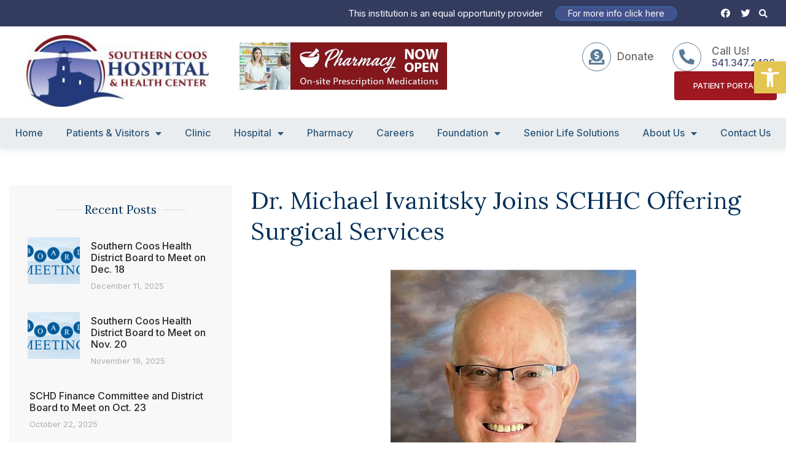

--- FILE ---
content_type: text/html; charset=UTF-8
request_url: https://southerncoos.org/dr-michael-ivanitsky-joins-schhc-offering-surgical-services/
body_size: 38276
content:
<!DOCTYPE html>
<html lang="en-US">
<head>
<meta charset="UTF-8">
<meta name="viewport" content="width=device-width, initial-scale=1">
	<link rel="profile" href="https://gmpg.org/xfn/11"> 
	<title>Dr. Michael Ivanitsky Joins SCHHC Offering Surgical Services &#8211; Southern Coos Hospital and Health Center</title>
<meta name='robots' content='max-image-preview:large' />
<link rel="alternate" type="application/rss+xml" title="Southern Coos Hospital and Health Center &raquo; Feed" href="https://southerncoos.org/feed/" />
<link rel="alternate" title="oEmbed (JSON)" type="application/json+oembed" href="https://southerncoos.org/wp-json/oembed/1.0/embed?url=https%3A%2F%2Fsoutherncoos.org%2Fdr-michael-ivanitsky-joins-schhc-offering-surgical-services%2F" />
<link rel="alternate" title="oEmbed (XML)" type="text/xml+oembed" href="https://southerncoos.org/wp-json/oembed/1.0/embed?url=https%3A%2F%2Fsoutherncoos.org%2Fdr-michael-ivanitsky-joins-schhc-offering-surgical-services%2F&#038;format=xml" />
<style id='wp-img-auto-sizes-contain-inline-css'>
img:is([sizes=auto i],[sizes^="auto," i]){contain-intrinsic-size:3000px 1500px}
/*# sourceURL=wp-img-auto-sizes-contain-inline-css */
</style>
<link rel='stylesheet' id='dce-animations-css' href='https://southerncoos.org/wp-content/plugins/dynamic-content-for-elementor/assets/css/animations.css?ver=2.12.6' media='all' />
<link rel='stylesheet' id='formidable-css' href='https://southerncoos.org/wp-content/plugins/formidable/css/formidableforms.css?ver=1217327' media='all' />
<link rel='stylesheet' id='astra-theme-css-css' href='https://southerncoos.org/wp-content/themes/astra/assets/css/minified/main.min.css?ver=4.11.12' media='all' />
<style id='astra-theme-css-inline-css'>
:root{--ast-post-nav-space:0;--ast-container-default-xlg-padding:3em;--ast-container-default-lg-padding:3em;--ast-container-default-slg-padding:2em;--ast-container-default-md-padding:3em;--ast-container-default-sm-padding:3em;--ast-container-default-xs-padding:2.4em;--ast-container-default-xxs-padding:1.8em;--ast-code-block-background:#EEEEEE;--ast-comment-inputs-background:#FAFAFA;--ast-normal-container-width:1200px;--ast-narrow-container-width:750px;--ast-blog-title-font-weight:normal;--ast-blog-meta-weight:inherit;--ast-global-color-primary:var(--ast-global-color-5);--ast-global-color-secondary:var(--ast-global-color-4);--ast-global-color-alternate-background:var(--ast-global-color-7);--ast-global-color-subtle-background:var(--ast-global-color-6);--ast-bg-style-guide:#F8FAFC;--ast-shadow-style-guide:0px 0px 4px 0 #00000057;--ast-global-dark-bg-style:#fff;--ast-global-dark-lfs:#fbfbfb;--ast-widget-bg-color:#fafafa;--ast-wc-container-head-bg-color:#fbfbfb;--ast-title-layout-bg:#eeeeee;--ast-search-border-color:#e7e7e7;--ast-lifter-hover-bg:#e6e6e6;--ast-gallery-block-color:#000;--srfm-color-input-label:var(--ast-global-color-2);}html{font-size:93.75%;}a{color:var(--ast-global-color-0);}a:hover,a:focus{color:var(--ast-global-color-1);}body,button,input,select,textarea,.ast-button,.ast-custom-button{font-family:-apple-system,BlinkMacSystemFont,Segoe UI,Roboto,Oxygen-Sans,Ubuntu,Cantarell,Helvetica Neue,sans-serif;font-weight:inherit;font-size:15px;font-size:1rem;line-height:var(--ast-body-line-height,1.65em);}blockquote{color:var(--ast-global-color-3);}h1,h2,h3,h4,h5,h6,.entry-content :where(h1,h2,h3,h4,h5,h6),.site-title,.site-title a{font-weight:600;}.ast-site-identity .site-title a{color:var(--ast-global-color-2);}.site-title{font-size:35px;font-size:2.3333333333333rem;display:block;}.site-header .site-description{font-size:15px;font-size:1rem;display:none;}.entry-title{font-size:26px;font-size:1.7333333333333rem;}.archive .ast-article-post .ast-article-inner,.blog .ast-article-post .ast-article-inner,.archive .ast-article-post .ast-article-inner:hover,.blog .ast-article-post .ast-article-inner:hover{overflow:hidden;}h1,.entry-content :where(h1){font-size:40px;font-size:2.6666666666667rem;font-weight:600;line-height:1.4em;}h2,.entry-content :where(h2){font-size:32px;font-size:2.1333333333333rem;font-weight:600;line-height:1.3em;}h3,.entry-content :where(h3){font-size:26px;font-size:1.7333333333333rem;font-weight:600;line-height:1.3em;}h4,.entry-content :where(h4){font-size:24px;font-size:1.6rem;line-height:1.2em;font-weight:600;}h5,.entry-content :where(h5){font-size:20px;font-size:1.3333333333333rem;line-height:1.2em;font-weight:600;}h6,.entry-content :where(h6){font-size:16px;font-size:1.0666666666667rem;line-height:1.25em;font-weight:600;}::selection{background-color:var(--ast-global-color-0);color:#ffffff;}body,h1,h2,h3,h4,h5,h6,.entry-title a,.entry-content :where(h1,h2,h3,h4,h5,h6){color:var(--ast-global-color-3);}.tagcloud a:hover,.tagcloud a:focus,.tagcloud a.current-item{color:#ffffff;border-color:var(--ast-global-color-0);background-color:var(--ast-global-color-0);}input:focus,input[type="text"]:focus,input[type="email"]:focus,input[type="url"]:focus,input[type="password"]:focus,input[type="reset"]:focus,input[type="search"]:focus,textarea:focus{border-color:var(--ast-global-color-0);}input[type="radio"]:checked,input[type=reset],input[type="checkbox"]:checked,input[type="checkbox"]:hover:checked,input[type="checkbox"]:focus:checked,input[type=range]::-webkit-slider-thumb{border-color:var(--ast-global-color-0);background-color:var(--ast-global-color-0);box-shadow:none;}.site-footer a:hover + .post-count,.site-footer a:focus + .post-count{background:var(--ast-global-color-0);border-color:var(--ast-global-color-0);}.single .nav-links .nav-previous,.single .nav-links .nav-next{color:var(--ast-global-color-0);}.entry-meta,.entry-meta *{line-height:1.45;color:var(--ast-global-color-0);}.entry-meta a:not(.ast-button):hover,.entry-meta a:not(.ast-button):hover *,.entry-meta a:not(.ast-button):focus,.entry-meta a:not(.ast-button):focus *,.page-links > .page-link,.page-links .page-link:hover,.post-navigation a:hover{color:var(--ast-global-color-1);}#cat option,.secondary .calendar_wrap thead a,.secondary .calendar_wrap thead a:visited{color:var(--ast-global-color-0);}.secondary .calendar_wrap #today,.ast-progress-val span{background:var(--ast-global-color-0);}.secondary a:hover + .post-count,.secondary a:focus + .post-count{background:var(--ast-global-color-0);border-color:var(--ast-global-color-0);}.calendar_wrap #today > a{color:#ffffff;}.page-links .page-link,.single .post-navigation a{color:var(--ast-global-color-0);}.ast-search-menu-icon .search-form button.search-submit{padding:0 4px;}.ast-search-menu-icon form.search-form{padding-right:0;}.ast-search-menu-icon.slide-search input.search-field{width:0;}.ast-header-search .ast-search-menu-icon.ast-dropdown-active .search-form,.ast-header-search .ast-search-menu-icon.ast-dropdown-active .search-field:focus{transition:all 0.2s;}.search-form input.search-field:focus{outline:none;}.ast-archive-title{color:var(--ast-global-color-2);}.widget-title,.widget .wp-block-heading{font-size:21px;font-size:1.4rem;color:var(--ast-global-color-2);}.ast-single-post .entry-content a,.ast-comment-content a:not(.ast-comment-edit-reply-wrap a),.woocommerce-js .woocommerce-product-details__short-description a{text-decoration:underline;}.ast-single-post .wp-block-button .wp-block-button__link,.ast-single-post .elementor-widget-button .elementor-button,.ast-single-post .entry-content .uagb-tab a,.ast-single-post .entry-content .uagb-ifb-cta a,.ast-single-post .entry-content .wp-block-uagb-buttons a,.ast-single-post .entry-content .uabb-module-content a,.ast-single-post .entry-content .uagb-post-grid a,.ast-single-post .entry-content .uagb-timeline a,.ast-single-post .entry-content .uagb-toc__wrap a,.ast-single-post .entry-content .uagb-taxomony-box a,.ast-single-post .entry-content .woocommerce a,.entry-content .wp-block-latest-posts > li > a,.ast-single-post .entry-content .wp-block-file__button,a.ast-post-filter-single,.ast-single-post .wp-block-buttons .wp-block-button.is-style-outline .wp-block-button__link,.ast-single-post .ast-comment-content .comment-reply-link,.ast-single-post .ast-comment-content .comment-edit-link,.entry-content [CLASS*="wc-block"] .wc-block-components-button,.entry-content [CLASS*="wc-block"] .wc-block-components-totals-coupon-link,.entry-content [CLASS*="wc-block"] .wc-block-components-product-name{text-decoration:none;}.ast-search-menu-icon.slide-search a:focus-visible:focus-visible,.astra-search-icon:focus-visible,#close:focus-visible,a:focus-visible,.ast-menu-toggle:focus-visible,.site .skip-link:focus-visible,.wp-block-loginout input:focus-visible,.wp-block-search.wp-block-search__button-inside .wp-block-search__inside-wrapper,.ast-header-navigation-arrow:focus-visible,.woocommerce .wc-proceed-to-checkout > .checkout-button:focus-visible,.woocommerce .woocommerce-MyAccount-navigation ul li a:focus-visible,.ast-orders-table__row .ast-orders-table__cell:focus-visible,.woocommerce .woocommerce-order-details .order-again > .button:focus-visible,.woocommerce .woocommerce-message a.button.wc-forward:focus-visible,.woocommerce #minus_qty:focus-visible,.woocommerce #plus_qty:focus-visible,a#ast-apply-coupon:focus-visible,.woocommerce .woocommerce-info a:focus-visible,.woocommerce .astra-shop-summary-wrap a:focus-visible,.woocommerce a.wc-forward:focus-visible,#ast-apply-coupon:focus-visible,.woocommerce-js .woocommerce-mini-cart-item a.remove:focus-visible,#close:focus-visible,.button.search-submit:focus-visible,#search_submit:focus,.normal-search:focus-visible,.ast-header-account-wrap:focus-visible,.woocommerce .ast-on-card-button.ast-quick-view-trigger:focus,.astra-cart-drawer-close:focus,.ast-single-variation:focus,.ast-woocommerce-product-gallery__image:focus,.ast-button:focus,.woocommerce-product-gallery--with-images [data-controls="prev"]:focus-visible,.woocommerce-product-gallery--with-images [data-controls="next"]:focus-visible{outline-style:dotted;outline-color:inherit;outline-width:thin;}input:focus,input[type="text"]:focus,input[type="email"]:focus,input[type="url"]:focus,input[type="password"]:focus,input[type="reset"]:focus,input[type="search"]:focus,input[type="number"]:focus,textarea:focus,.wp-block-search__input:focus,[data-section="section-header-mobile-trigger"] .ast-button-wrap .ast-mobile-menu-trigger-minimal:focus,.ast-mobile-popup-drawer.active .menu-toggle-close:focus,.woocommerce-ordering select.orderby:focus,#ast-scroll-top:focus,#coupon_code:focus,.woocommerce-page #comment:focus,.woocommerce #reviews #respond input#submit:focus,.woocommerce a.add_to_cart_button:focus,.woocommerce .button.single_add_to_cart_button:focus,.woocommerce .woocommerce-cart-form button:focus,.woocommerce .woocommerce-cart-form__cart-item .quantity .qty:focus,.woocommerce .woocommerce-billing-fields .woocommerce-billing-fields__field-wrapper .woocommerce-input-wrapper > .input-text:focus,.woocommerce #order_comments:focus,.woocommerce #place_order:focus,.woocommerce .woocommerce-address-fields .woocommerce-address-fields__field-wrapper .woocommerce-input-wrapper > .input-text:focus,.woocommerce .woocommerce-MyAccount-content form button:focus,.woocommerce .woocommerce-MyAccount-content .woocommerce-EditAccountForm .woocommerce-form-row .woocommerce-Input.input-text:focus,.woocommerce .ast-woocommerce-container .woocommerce-pagination ul.page-numbers li a:focus,body #content .woocommerce form .form-row .select2-container--default .select2-selection--single:focus,#ast-coupon-code:focus,.woocommerce.woocommerce-js .quantity input[type=number]:focus,.woocommerce-js .woocommerce-mini-cart-item .quantity input[type=number]:focus,.woocommerce p#ast-coupon-trigger:focus{border-style:dotted;border-color:inherit;border-width:thin;}input{outline:none;}.woocommerce-js input[type=text]:focus,.woocommerce-js input[type=email]:focus,.woocommerce-js textarea:focus,input[type=number]:focus,.comments-area textarea#comment:focus,.comments-area textarea#comment:active,.comments-area .ast-comment-formwrap input[type="text"]:focus,.comments-area .ast-comment-formwrap input[type="text"]:active{outline-style:unset;outline-color:inherit;outline-width:thin;}.ast-logo-title-inline .site-logo-img{padding-right:1em;}.site-logo-img img{ transition:all 0.2s linear;}body .ast-oembed-container *{position:absolute;top:0;width:100%;height:100%;left:0;}body .wp-block-embed-pocket-casts .ast-oembed-container *{position:unset;}.ast-single-post-featured-section + article {margin-top: 2em;}.site-content .ast-single-post-featured-section img {width: 100%;overflow: hidden;object-fit: cover;}.site > .ast-single-related-posts-container {margin-top: 0;}@media (min-width: 922px) {.ast-desktop .ast-container--narrow {max-width: var(--ast-narrow-container-width);margin: 0 auto;}}.ast-page-builder-template .hentry {margin: 0;}.ast-page-builder-template .site-content > .ast-container {max-width: 100%;padding: 0;}.ast-page-builder-template .site .site-content #primary {padding: 0;margin: 0;}.ast-page-builder-template .no-results {text-align: center;margin: 4em auto;}.ast-page-builder-template .ast-pagination {padding: 2em;}.ast-page-builder-template .entry-header.ast-no-title.ast-no-thumbnail {margin-top: 0;}.ast-page-builder-template .entry-header.ast-header-without-markup {margin-top: 0;margin-bottom: 0;}.ast-page-builder-template .entry-header.ast-no-title.ast-no-meta {margin-bottom: 0;}.ast-page-builder-template.single .post-navigation {padding-bottom: 2em;}.ast-page-builder-template.single-post .site-content > .ast-container {max-width: 100%;}.ast-page-builder-template .entry-header {margin-top: 2em;margin-left: auto;margin-right: auto;}.ast-single-post.ast-page-builder-template .site-main > article,.woocommerce.ast-page-builder-template .site-main {padding-top: 2em;padding-left: 20px;padding-right: 20px;}.ast-page-builder-template .ast-archive-description {margin: 2em auto 0;padding-left: 20px;padding-right: 20px;}.ast-page-builder-template .ast-row {margin-left: 0;margin-right: 0;}.single.ast-page-builder-template .entry-header + .entry-content,.single.ast-page-builder-template .ast-single-entry-banner + .site-content article .entry-content {margin-bottom: 2em;}@media(min-width: 921px) {.ast-page-builder-template.archive.ast-right-sidebar .ast-row article,.ast-page-builder-template.archive.ast-left-sidebar .ast-row article {padding-left: 0;padding-right: 0;}}@media (max-width:921.9px){#ast-desktop-header{display:none;}}@media (min-width:922px){#ast-mobile-header{display:none;}}@media( max-width: 420px ) {.single .nav-links .nav-previous,.single .nav-links .nav-next {width: 100%;text-align: center;}}.wp-block-buttons.aligncenter{justify-content:center;}@media (max-width:921px){.ast-theme-transparent-header #primary,.ast-theme-transparent-header #secondary{padding:0;}}@media (max-width:921px){.ast-plain-container.ast-no-sidebar #primary{padding:0;}}.ast-plain-container.ast-no-sidebar #primary{margin-top:0;margin-bottom:0;}@media (min-width:1200px){.ast-plain-container.ast-no-sidebar #primary{margin-top:60px;margin-bottom:60px;}}.wp-block-button.is-style-outline .wp-block-button__link{border-color:var(--ast-global-color-0);}div.wp-block-button.is-style-outline > .wp-block-button__link:not(.has-text-color),div.wp-block-button.wp-block-button__link.is-style-outline:not(.has-text-color){color:var(--ast-global-color-0);}.wp-block-button.is-style-outline .wp-block-button__link:hover,.wp-block-buttons .wp-block-button.is-style-outline .wp-block-button__link:focus,.wp-block-buttons .wp-block-button.is-style-outline > .wp-block-button__link:not(.has-text-color):hover,.wp-block-buttons .wp-block-button.wp-block-button__link.is-style-outline:not(.has-text-color):hover{color:#ffffff;background-color:var(--ast-global-color-1);border-color:var(--ast-global-color-1);}.post-page-numbers.current .page-link,.ast-pagination .page-numbers.current{color:#ffffff;border-color:var(--ast-global-color-0);background-color:var(--ast-global-color-0);}.wp-block-button.is-style-outline .wp-block-button__link.wp-element-button,.ast-outline-button{border-color:var(--ast-global-color-0);font-family:inherit;font-weight:inherit;line-height:1em;}.wp-block-buttons .wp-block-button.is-style-outline > .wp-block-button__link:not(.has-text-color),.wp-block-buttons .wp-block-button.wp-block-button__link.is-style-outline:not(.has-text-color),.ast-outline-button{color:var(--ast-global-color-0);}.wp-block-button.is-style-outline .wp-block-button__link:hover,.wp-block-buttons .wp-block-button.is-style-outline .wp-block-button__link:focus,.wp-block-buttons .wp-block-button.is-style-outline > .wp-block-button__link:not(.has-text-color):hover,.wp-block-buttons .wp-block-button.wp-block-button__link.is-style-outline:not(.has-text-color):hover,.ast-outline-button:hover,.ast-outline-button:focus,.wp-block-uagb-buttons-child .uagb-buttons-repeater.ast-outline-button:hover,.wp-block-uagb-buttons-child .uagb-buttons-repeater.ast-outline-button:focus{color:#ffffff;background-color:var(--ast-global-color-1);border-color:var(--ast-global-color-1);}.wp-block-button .wp-block-button__link.wp-element-button.is-style-outline:not(.has-background),.wp-block-button.is-style-outline>.wp-block-button__link.wp-element-button:not(.has-background),.ast-outline-button{background-color:transparent;}.entry-content[data-ast-blocks-layout] > figure{margin-bottom:1em;}h1.widget-title{font-weight:600;}h2.widget-title{font-weight:600;}h3.widget-title{font-weight:600;}.elementor-widget-container .elementor-loop-container .e-loop-item[data-elementor-type="loop-item"]{width:100%;}.review-rating{display:flex;align-items:center;order:2;}#page{display:flex;flex-direction:column;min-height:100vh;}.ast-404-layout-1 h1.page-title{color:var(--ast-global-color-2);}.single .post-navigation a{line-height:1em;height:inherit;}.error-404 .page-sub-title{font-size:1.5rem;font-weight:inherit;}.search .site-content .content-area .search-form{margin-bottom:0;}#page .site-content{flex-grow:1;}.widget{margin-bottom:1.25em;}#secondary li{line-height:1.5em;}#secondary .wp-block-group h2{margin-bottom:0.7em;}#secondary h2{font-size:1.7rem;}.ast-separate-container .ast-article-post,.ast-separate-container .ast-article-single,.ast-separate-container .comment-respond{padding:3em;}.ast-separate-container .ast-article-single .ast-article-single{padding:0;}.ast-article-single .wp-block-post-template-is-layout-grid{padding-left:0;}.ast-separate-container .comments-title,.ast-narrow-container .comments-title{padding:1.5em 2em;}.ast-page-builder-template .comment-form-textarea,.ast-comment-formwrap .ast-grid-common-col{padding:0;}.ast-comment-formwrap{padding:0;display:inline-flex;column-gap:20px;width:100%;margin-left:0;margin-right:0;}.comments-area textarea#comment:focus,.comments-area textarea#comment:active,.comments-area .ast-comment-formwrap input[type="text"]:focus,.comments-area .ast-comment-formwrap input[type="text"]:active {box-shadow:none;outline:none;}.archive.ast-page-builder-template .entry-header{margin-top:2em;}.ast-page-builder-template .ast-comment-formwrap{width:100%;}.entry-title{margin-bottom:0.5em;}.ast-archive-description p{font-size:inherit;font-weight:inherit;line-height:inherit;}.ast-separate-container .ast-comment-list li.depth-1,.hentry{margin-bottom:2em;}@media (min-width:921px){.ast-left-sidebar.ast-page-builder-template #secondary,.archive.ast-right-sidebar.ast-page-builder-template .site-main{padding-left:20px;padding-right:20px;}}@media (max-width:544px){.ast-comment-formwrap.ast-row{column-gap:10px;display:inline-block;}#ast-commentform .ast-grid-common-col{position:relative;width:100%;}}@media (min-width:1201px){.ast-separate-container .ast-article-post,.ast-separate-container .ast-article-single,.ast-separate-container .ast-author-box,.ast-separate-container .ast-404-layout-1,.ast-separate-container .no-results{padding:3em;}}@media (max-width:921px){.ast-left-sidebar #content > .ast-container{display:flex;flex-direction:column-reverse;width:100%;}}@media (min-width:922px){.ast-separate-container.ast-right-sidebar #primary,.ast-separate-container.ast-left-sidebar #primary{border:0;}.search-no-results.ast-separate-container #primary{margin-bottom:4em;}}.elementor-widget-button .elementor-button{border-style:solid;text-decoration:none;border-top-width:0;border-right-width:0;border-left-width:0;border-bottom-width:0;}body .elementor-button.elementor-size-sm,body .elementor-button.elementor-size-xs,body .elementor-button.elementor-size-md,body .elementor-button.elementor-size-lg,body .elementor-button.elementor-size-xl,body .elementor-button{padding-top:15px;padding-right:30px;padding-bottom:15px;padding-left:30px;}@media (max-width:921px){.elementor-widget-button .elementor-button.elementor-size-sm,.elementor-widget-button .elementor-button.elementor-size-xs,.elementor-widget-button .elementor-button.elementor-size-md,.elementor-widget-button .elementor-button.elementor-size-lg,.elementor-widget-button .elementor-button.elementor-size-xl,.elementor-widget-button .elementor-button{padding-top:14px;padding-right:28px;padding-bottom:14px;padding-left:28px;}}@media (max-width:544px){.elementor-widget-button .elementor-button.elementor-size-sm,.elementor-widget-button .elementor-button.elementor-size-xs,.elementor-widget-button .elementor-button.elementor-size-md,.elementor-widget-button .elementor-button.elementor-size-lg,.elementor-widget-button .elementor-button.elementor-size-xl,.elementor-widget-button .elementor-button{padding-top:12px;padding-right:24px;padding-bottom:12px;padding-left:24px;}}.elementor-widget-button .elementor-button{border-color:var(--ast-global-color-0);background-color:var(--ast-global-color-0);}.elementor-widget-button .elementor-button:hover,.elementor-widget-button .elementor-button:focus{color:#ffffff;background-color:var(--ast-global-color-1);border-color:var(--ast-global-color-1);}.wp-block-button .wp-block-button__link ,.elementor-widget-button .elementor-button{color:#ffffff;}.elementor-widget-button .elementor-button{line-height:1em;}.wp-block-button .wp-block-button__link:hover,.wp-block-button .wp-block-button__link:focus{color:#ffffff;background-color:var(--ast-global-color-1);border-color:var(--ast-global-color-1);}.elementor-widget-heading h1.elementor-heading-title{line-height:1.4em;}.elementor-widget-heading h2.elementor-heading-title{line-height:1.3em;}.elementor-widget-heading h3.elementor-heading-title{line-height:1.3em;}.elementor-widget-heading h4.elementor-heading-title{line-height:1.2em;}.elementor-widget-heading h5.elementor-heading-title{line-height:1.2em;}.elementor-widget-heading h6.elementor-heading-title{line-height:1.25em;}.wp-block-button .wp-block-button__link,.wp-block-search .wp-block-search__button,body .wp-block-file .wp-block-file__button{border-color:var(--ast-global-color-0);background-color:var(--ast-global-color-0);color:#ffffff;font-family:inherit;font-weight:inherit;line-height:1em;padding-top:15px;padding-right:30px;padding-bottom:15px;padding-left:30px;}@media (max-width:921px){.wp-block-button .wp-block-button__link,.wp-block-search .wp-block-search__button,body .wp-block-file .wp-block-file__button{padding-top:14px;padding-right:28px;padding-bottom:14px;padding-left:28px;}}@media (max-width:544px){.wp-block-button .wp-block-button__link,.wp-block-search .wp-block-search__button,body .wp-block-file .wp-block-file__button{padding-top:12px;padding-right:24px;padding-bottom:12px;padding-left:24px;}}.menu-toggle,button,.ast-button,.ast-custom-button,.button,input#submit,input[type="button"],input[type="submit"],input[type="reset"],form[CLASS*="wp-block-search__"].wp-block-search .wp-block-search__inside-wrapper .wp-block-search__button,body .wp-block-file .wp-block-file__button,.search .search-submit{border-style:solid;border-top-width:0;border-right-width:0;border-left-width:0;border-bottom-width:0;color:#ffffff;border-color:var(--ast-global-color-0);background-color:var(--ast-global-color-0);padding-top:15px;padding-right:30px;padding-bottom:15px;padding-left:30px;font-family:inherit;font-weight:inherit;line-height:1em;}button:focus,.menu-toggle:hover,button:hover,.ast-button:hover,.ast-custom-button:hover .button:hover,.ast-custom-button:hover ,input[type=reset]:hover,input[type=reset]:focus,input#submit:hover,input#submit:focus,input[type="button"]:hover,input[type="button"]:focus,input[type="submit"]:hover,input[type="submit"]:focus,form[CLASS*="wp-block-search__"].wp-block-search .wp-block-search__inside-wrapper .wp-block-search__button:hover,form[CLASS*="wp-block-search__"].wp-block-search .wp-block-search__inside-wrapper .wp-block-search__button:focus,body .wp-block-file .wp-block-file__button:hover,body .wp-block-file .wp-block-file__button:focus{color:#ffffff;background-color:var(--ast-global-color-1);border-color:var(--ast-global-color-1);}form[CLASS*="wp-block-search__"].wp-block-search .wp-block-search__inside-wrapper .wp-block-search__button.has-icon{padding-top:calc(15px - 3px);padding-right:calc(30px - 3px);padding-bottom:calc(15px - 3px);padding-left:calc(30px - 3px);}@media (max-width:921px){.menu-toggle,button,.ast-button,.ast-custom-button,.button,input#submit,input[type="button"],input[type="submit"],input[type="reset"],form[CLASS*="wp-block-search__"].wp-block-search .wp-block-search__inside-wrapper .wp-block-search__button,body .wp-block-file .wp-block-file__button,.search .search-submit{padding-top:14px;padding-right:28px;padding-bottom:14px;padding-left:28px;}}@media (max-width:544px){.menu-toggle,button,.ast-button,.ast-custom-button,.button,input#submit,input[type="button"],input[type="submit"],input[type="reset"],form[CLASS*="wp-block-search__"].wp-block-search .wp-block-search__inside-wrapper .wp-block-search__button,body .wp-block-file .wp-block-file__button,.search .search-submit{padding-top:12px;padding-right:24px;padding-bottom:12px;padding-left:24px;}}@media (max-width:921px){.ast-mobile-header-stack .main-header-bar .ast-search-menu-icon{display:inline-block;}.ast-header-break-point.ast-header-custom-item-outside .ast-mobile-header-stack .main-header-bar .ast-search-icon{margin:0;}.ast-comment-avatar-wrap img{max-width:2.5em;}.ast-comment-meta{padding:0 1.8888em 1.3333em;}.ast-separate-container .ast-comment-list li.depth-1{padding:1.5em 2.14em;}.ast-separate-container .comment-respond{padding:2em 2.14em;}}@media (min-width:544px){.ast-container{max-width:100%;}}@media (max-width:544px){.ast-separate-container .ast-article-post,.ast-separate-container .ast-article-single,.ast-separate-container .comments-title,.ast-separate-container .ast-archive-description{padding:1.5em 1em;}.ast-separate-container #content .ast-container{padding-left:0.54em;padding-right:0.54em;}.ast-separate-container .ast-comment-list .bypostauthor{padding:.5em;}.ast-search-menu-icon.ast-dropdown-active .search-field{width:170px;}} #ast-mobile-header .ast-site-header-cart-li a{pointer-events:none;}@media (min-width:545px){.ast-page-builder-template .comments-area,.single.ast-page-builder-template .entry-header,.single.ast-page-builder-template .post-navigation,.single.ast-page-builder-template .ast-single-related-posts-container{max-width:1240px;margin-left:auto;margin-right:auto;}}.ast-separate-container{background-color:var(--ast-global-color-4);}@media (max-width:921px){.site-title{display:block;}.site-header .site-description{display:none;}h1,.entry-content :where(h1){font-size:30px;}h2,.entry-content :where(h2){font-size:25px;}h3,.entry-content :where(h3){font-size:20px;}}@media (max-width:544px){.site-title{display:block;}.site-header .site-description{display:none;}h1,.entry-content :where(h1){font-size:30px;}h2,.entry-content :where(h2){font-size:25px;}h3,.entry-content :where(h3){font-size:20px;}}@media (max-width:921px){html{font-size:85.5%;}}@media (max-width:544px){html{font-size:85.5%;}}@media (min-width:922px){.ast-container{max-width:1240px;}}@media (min-width:922px){.site-content .ast-container{display:flex;}}@media (max-width:921px){.site-content .ast-container{flex-direction:column;}}@media (min-width:922px){.main-header-menu .sub-menu .menu-item.ast-left-align-sub-menu:hover > .sub-menu,.main-header-menu .sub-menu .menu-item.ast-left-align-sub-menu.focus > .sub-menu{margin-left:-0px;}}.site .comments-area{padding-bottom:3em;}.wp-block-file {display: flex;align-items: center;flex-wrap: wrap;justify-content: space-between;}.wp-block-pullquote {border: none;}.wp-block-pullquote blockquote::before {content: "\201D";font-family: "Helvetica",sans-serif;display: flex;transform: rotate( 180deg );font-size: 6rem;font-style: normal;line-height: 1;font-weight: bold;align-items: center;justify-content: center;}.has-text-align-right > blockquote::before {justify-content: flex-start;}.has-text-align-left > blockquote::before {justify-content: flex-end;}figure.wp-block-pullquote.is-style-solid-color blockquote {max-width: 100%;text-align: inherit;}:root {--wp--custom--ast-default-block-top-padding: 3em;--wp--custom--ast-default-block-right-padding: 3em;--wp--custom--ast-default-block-bottom-padding: 3em;--wp--custom--ast-default-block-left-padding: 3em;--wp--custom--ast-container-width: 1200px;--wp--custom--ast-content-width-size: 1200px;--wp--custom--ast-wide-width-size: calc(1200px + var(--wp--custom--ast-default-block-left-padding) + var(--wp--custom--ast-default-block-right-padding));}.ast-narrow-container {--wp--custom--ast-content-width-size: 750px;--wp--custom--ast-wide-width-size: 750px;}@media(max-width: 921px) {:root {--wp--custom--ast-default-block-top-padding: 3em;--wp--custom--ast-default-block-right-padding: 2em;--wp--custom--ast-default-block-bottom-padding: 3em;--wp--custom--ast-default-block-left-padding: 2em;}}@media(max-width: 544px) {:root {--wp--custom--ast-default-block-top-padding: 3em;--wp--custom--ast-default-block-right-padding: 1.5em;--wp--custom--ast-default-block-bottom-padding: 3em;--wp--custom--ast-default-block-left-padding: 1.5em;}}.entry-content > .wp-block-group,.entry-content > .wp-block-cover,.entry-content > .wp-block-columns {padding-top: var(--wp--custom--ast-default-block-top-padding);padding-right: var(--wp--custom--ast-default-block-right-padding);padding-bottom: var(--wp--custom--ast-default-block-bottom-padding);padding-left: var(--wp--custom--ast-default-block-left-padding);}.ast-plain-container.ast-no-sidebar .entry-content > .alignfull,.ast-page-builder-template .ast-no-sidebar .entry-content > .alignfull {margin-left: calc( -50vw + 50%);margin-right: calc( -50vw + 50%);max-width: 100vw;width: 100vw;}.ast-plain-container.ast-no-sidebar .entry-content .alignfull .alignfull,.ast-page-builder-template.ast-no-sidebar .entry-content .alignfull .alignfull,.ast-plain-container.ast-no-sidebar .entry-content .alignfull .alignwide,.ast-page-builder-template.ast-no-sidebar .entry-content .alignfull .alignwide,.ast-plain-container.ast-no-sidebar .entry-content .alignwide .alignfull,.ast-page-builder-template.ast-no-sidebar .entry-content .alignwide .alignfull,.ast-plain-container.ast-no-sidebar .entry-content .alignwide .alignwide,.ast-page-builder-template.ast-no-sidebar .entry-content .alignwide .alignwide,.ast-plain-container.ast-no-sidebar .entry-content .wp-block-column .alignfull,.ast-page-builder-template.ast-no-sidebar .entry-content .wp-block-column .alignfull,.ast-plain-container.ast-no-sidebar .entry-content .wp-block-column .alignwide,.ast-page-builder-template.ast-no-sidebar .entry-content .wp-block-column .alignwide {margin-left: auto;margin-right: auto;width: 100%;}[data-ast-blocks-layout] .wp-block-separator:not(.is-style-dots) {height: 0;}[data-ast-blocks-layout] .wp-block-separator {margin: 20px auto;}[data-ast-blocks-layout] .wp-block-separator:not(.is-style-wide):not(.is-style-dots) {max-width: 100px;}[data-ast-blocks-layout] .wp-block-separator.has-background {padding: 0;}.entry-content[data-ast-blocks-layout] > * {max-width: var(--wp--custom--ast-content-width-size);margin-left: auto;margin-right: auto;}.entry-content[data-ast-blocks-layout] > .alignwide {max-width: var(--wp--custom--ast-wide-width-size);}.entry-content[data-ast-blocks-layout] .alignfull {max-width: none;}.entry-content .wp-block-columns {margin-bottom: 0;}blockquote {margin: 1.5em;border-color: rgba(0,0,0,0.05);}.wp-block-quote:not(.has-text-align-right):not(.has-text-align-center) {border-left: 5px solid rgba(0,0,0,0.05);}.has-text-align-right > blockquote,blockquote.has-text-align-right {border-right: 5px solid rgba(0,0,0,0.05);}.has-text-align-left > blockquote,blockquote.has-text-align-left {border-left: 5px solid rgba(0,0,0,0.05);}.wp-block-site-tagline,.wp-block-latest-posts .read-more {margin-top: 15px;}.wp-block-loginout p label {display: block;}.wp-block-loginout p:not(.login-remember):not(.login-submit) input {width: 100%;}.wp-block-loginout input:focus {border-color: transparent;}.wp-block-loginout input:focus {outline: thin dotted;}.entry-content .wp-block-media-text .wp-block-media-text__content {padding: 0 0 0 8%;}.entry-content .wp-block-media-text.has-media-on-the-right .wp-block-media-text__content {padding: 0 8% 0 0;}.entry-content .wp-block-media-text.has-background .wp-block-media-text__content {padding: 8%;}.entry-content .wp-block-cover:not([class*="background-color"]):not(.has-text-color.has-link-color) .wp-block-cover__inner-container,.entry-content .wp-block-cover:not([class*="background-color"]) .wp-block-cover-image-text,.entry-content .wp-block-cover:not([class*="background-color"]) .wp-block-cover-text,.entry-content .wp-block-cover-image:not([class*="background-color"]) .wp-block-cover__inner-container,.entry-content .wp-block-cover-image:not([class*="background-color"]) .wp-block-cover-image-text,.entry-content .wp-block-cover-image:not([class*="background-color"]) .wp-block-cover-text {color: var(--ast-global-color-primary,var(--ast-global-color-5));}.wp-block-loginout .login-remember input {width: 1.1rem;height: 1.1rem;margin: 0 5px 4px 0;vertical-align: middle;}.wp-block-latest-posts > li > *:first-child,.wp-block-latest-posts:not(.is-grid) > li:first-child {margin-top: 0;}.entry-content > .wp-block-buttons,.entry-content > .wp-block-uagb-buttons {margin-bottom: 1.5em;}.wp-block-search__inside-wrapper .wp-block-search__input {padding: 0 10px;color: var(--ast-global-color-3);background: var(--ast-global-color-primary,var(--ast-global-color-5));border-color: var(--ast-border-color);}.wp-block-latest-posts .read-more {margin-bottom: 1.5em;}.wp-block-search__no-button .wp-block-search__inside-wrapper .wp-block-search__input {padding-top: 5px;padding-bottom: 5px;}.wp-block-latest-posts .wp-block-latest-posts__post-date,.wp-block-latest-posts .wp-block-latest-posts__post-author {font-size: 1rem;}.wp-block-latest-posts > li > *,.wp-block-latest-posts:not(.is-grid) > li {margin-top: 12px;margin-bottom: 12px;}.ast-page-builder-template .entry-content[data-ast-blocks-layout] > *,.ast-page-builder-template .entry-content[data-ast-blocks-layout] > .alignfull:where(:not(.wp-block-group):not(.uagb-is-root-container):not(.spectra-is-root-container)) > * {max-width: none;}.ast-page-builder-template .entry-content[data-ast-blocks-layout] > .alignwide:where(:not(.uagb-is-root-container):not(.spectra-is-root-container)) > * {max-width: var(--wp--custom--ast-wide-width-size);}.ast-page-builder-template .entry-content[data-ast-blocks-layout] > .inherit-container-width > *,.ast-page-builder-template .entry-content[data-ast-blocks-layout] > *:not(.wp-block-group):where(:not(.uagb-is-root-container):not(.spectra-is-root-container)) > *,.entry-content[data-ast-blocks-layout] > .wp-block-cover .wp-block-cover__inner-container {max-width: var(--wp--custom--ast-content-width-size) ;margin-left: auto;margin-right: auto;}.entry-content[data-ast-blocks-layout] .wp-block-cover:not(.alignleft):not(.alignright) {width: auto;}@media(max-width: 1200px) {.ast-separate-container .entry-content > .alignfull,.ast-separate-container .entry-content[data-ast-blocks-layout] > .alignwide,.ast-plain-container .entry-content[data-ast-blocks-layout] > .alignwide,.ast-plain-container .entry-content .alignfull {margin-left: calc(-1 * min(var(--ast-container-default-xlg-padding),20px)) ;margin-right: calc(-1 * min(var(--ast-container-default-xlg-padding),20px));}}@media(min-width: 1201px) {.ast-separate-container .entry-content > .alignfull {margin-left: calc(-1 * var(--ast-container-default-xlg-padding) );margin-right: calc(-1 * var(--ast-container-default-xlg-padding) );}.ast-separate-container .entry-content[data-ast-blocks-layout] > .alignwide,.ast-plain-container .entry-content[data-ast-blocks-layout] > .alignwide {margin-left: calc(-1 * var(--wp--custom--ast-default-block-left-padding) );margin-right: calc(-1 * var(--wp--custom--ast-default-block-right-padding) );}}@media(min-width: 921px) {.ast-separate-container .entry-content .wp-block-group.alignwide:not(.inherit-container-width) > :where(:not(.alignleft):not(.alignright)),.ast-plain-container .entry-content .wp-block-group.alignwide:not(.inherit-container-width) > :where(:not(.alignleft):not(.alignright)) {max-width: calc( var(--wp--custom--ast-content-width-size) + 80px );}.ast-plain-container.ast-right-sidebar .entry-content[data-ast-blocks-layout] .alignfull,.ast-plain-container.ast-left-sidebar .entry-content[data-ast-blocks-layout] .alignfull {margin-left: -60px;margin-right: -60px;}}@media(min-width: 544px) {.entry-content > .alignleft {margin-right: 20px;}.entry-content > .alignright {margin-left: 20px;}}@media (max-width:544px){.wp-block-columns .wp-block-column:not(:last-child){margin-bottom:20px;}.wp-block-latest-posts{margin:0;}}@media( max-width: 600px ) {.entry-content .wp-block-media-text .wp-block-media-text__content,.entry-content .wp-block-media-text.has-media-on-the-right .wp-block-media-text__content {padding: 8% 0 0;}.entry-content .wp-block-media-text.has-background .wp-block-media-text__content {padding: 8%;}}.ast-narrow-container .site-content .wp-block-uagb-image--align-full .wp-block-uagb-image__figure {max-width: 100%;margin-left: auto;margin-right: auto;}:root .has-ast-global-color-0-color{color:var(--ast-global-color-0);}:root .has-ast-global-color-0-background-color{background-color:var(--ast-global-color-0);}:root .wp-block-button .has-ast-global-color-0-color{color:var(--ast-global-color-0);}:root .wp-block-button .has-ast-global-color-0-background-color{background-color:var(--ast-global-color-0);}:root .has-ast-global-color-1-color{color:var(--ast-global-color-1);}:root .has-ast-global-color-1-background-color{background-color:var(--ast-global-color-1);}:root .wp-block-button .has-ast-global-color-1-color{color:var(--ast-global-color-1);}:root .wp-block-button .has-ast-global-color-1-background-color{background-color:var(--ast-global-color-1);}:root .has-ast-global-color-2-color{color:var(--ast-global-color-2);}:root .has-ast-global-color-2-background-color{background-color:var(--ast-global-color-2);}:root .wp-block-button .has-ast-global-color-2-color{color:var(--ast-global-color-2);}:root .wp-block-button .has-ast-global-color-2-background-color{background-color:var(--ast-global-color-2);}:root .has-ast-global-color-3-color{color:var(--ast-global-color-3);}:root .has-ast-global-color-3-background-color{background-color:var(--ast-global-color-3);}:root .wp-block-button .has-ast-global-color-3-color{color:var(--ast-global-color-3);}:root .wp-block-button .has-ast-global-color-3-background-color{background-color:var(--ast-global-color-3);}:root .has-ast-global-color-4-color{color:var(--ast-global-color-4);}:root .has-ast-global-color-4-background-color{background-color:var(--ast-global-color-4);}:root .wp-block-button .has-ast-global-color-4-color{color:var(--ast-global-color-4);}:root .wp-block-button .has-ast-global-color-4-background-color{background-color:var(--ast-global-color-4);}:root .has-ast-global-color-5-color{color:var(--ast-global-color-5);}:root .has-ast-global-color-5-background-color{background-color:var(--ast-global-color-5);}:root .wp-block-button .has-ast-global-color-5-color{color:var(--ast-global-color-5);}:root .wp-block-button .has-ast-global-color-5-background-color{background-color:var(--ast-global-color-5);}:root .has-ast-global-color-6-color{color:var(--ast-global-color-6);}:root .has-ast-global-color-6-background-color{background-color:var(--ast-global-color-6);}:root .wp-block-button .has-ast-global-color-6-color{color:var(--ast-global-color-6);}:root .wp-block-button .has-ast-global-color-6-background-color{background-color:var(--ast-global-color-6);}:root .has-ast-global-color-7-color{color:var(--ast-global-color-7);}:root .has-ast-global-color-7-background-color{background-color:var(--ast-global-color-7);}:root .wp-block-button .has-ast-global-color-7-color{color:var(--ast-global-color-7);}:root .wp-block-button .has-ast-global-color-7-background-color{background-color:var(--ast-global-color-7);}:root .has-ast-global-color-8-color{color:var(--ast-global-color-8);}:root .has-ast-global-color-8-background-color{background-color:var(--ast-global-color-8);}:root .wp-block-button .has-ast-global-color-8-color{color:var(--ast-global-color-8);}:root .wp-block-button .has-ast-global-color-8-background-color{background-color:var(--ast-global-color-8);}:root{--ast-global-color-0:#0170B9;--ast-global-color-1:#3a3a3a;--ast-global-color-2:#3a3a3a;--ast-global-color-3:#4B4F58;--ast-global-color-4:#F5F5F5;--ast-global-color-5:#FFFFFF;--ast-global-color-6:#E5E5E5;--ast-global-color-7:#424242;--ast-global-color-8:#000000;}:root {--ast-border-color : var(--ast-global-color-6);}.ast-single-entry-banner {-js-display: flex;display: flex;flex-direction: column;justify-content: center;text-align: center;position: relative;background: var(--ast-title-layout-bg);}.ast-single-entry-banner[data-banner-layout="layout-1"] {max-width: 1200px;background: inherit;padding: 20px 0;}.ast-single-entry-banner[data-banner-width-type="custom"] {margin: 0 auto;width: 100%;}.ast-single-entry-banner + .site-content .entry-header {margin-bottom: 0;}.site .ast-author-avatar {--ast-author-avatar-size: ;}a.ast-underline-text {text-decoration: underline;}.ast-container > .ast-terms-link {position: relative;display: block;}a.ast-button.ast-badge-tax {padding: 4px 8px;border-radius: 3px;font-size: inherit;}header.entry-header{text-align:left;}header.entry-header > *:not(:last-child){margin-bottom:10px;}@media (max-width:921px){header.entry-header{text-align:left;}}@media (max-width:544px){header.entry-header{text-align:left;}}.ast-archive-entry-banner {-js-display: flex;display: flex;flex-direction: column;justify-content: center;text-align: center;position: relative;background: var(--ast-title-layout-bg);}.ast-archive-entry-banner[data-banner-width-type="custom"] {margin: 0 auto;width: 100%;}.ast-archive-entry-banner[data-banner-layout="layout-1"] {background: inherit;padding: 20px 0;text-align: left;}body.archive .ast-archive-description{max-width:1200px;width:100%;text-align:left;padding-top:3em;padding-right:3em;padding-bottom:3em;padding-left:3em;}body.archive .ast-archive-description .ast-archive-title,body.archive .ast-archive-description .ast-archive-title *{font-size:40px;font-size:2.6666666666667rem;}body.archive .ast-archive-description > *:not(:last-child){margin-bottom:10px;}@media (max-width:921px){body.archive .ast-archive-description{text-align:left;}}@media (max-width:544px){body.archive .ast-archive-description{text-align:left;}}.ast-breadcrumbs .trail-browse,.ast-breadcrumbs .trail-items,.ast-breadcrumbs .trail-items li{display:inline-block;margin:0;padding:0;border:none;background:inherit;text-indent:0;text-decoration:none;}.ast-breadcrumbs .trail-browse{font-size:inherit;font-style:inherit;font-weight:inherit;color:inherit;}.ast-breadcrumbs .trail-items{list-style:none;}.trail-items li::after{padding:0 0.3em;content:"\00bb";}.trail-items li:last-of-type::after{display:none;}h1,h2,h3,h4,h5,h6,.entry-content :where(h1,h2,h3,h4,h5,h6){color:var(--ast-global-color-2);}.entry-title a{color:var(--ast-global-color-2);}@media (max-width:921px){.ast-builder-grid-row-container.ast-builder-grid-row-tablet-3-firstrow .ast-builder-grid-row > *:first-child,.ast-builder-grid-row-container.ast-builder-grid-row-tablet-3-lastrow .ast-builder-grid-row > *:last-child{grid-column:1 / -1;}}@media (max-width:544px){.ast-builder-grid-row-container.ast-builder-grid-row-mobile-3-firstrow .ast-builder-grid-row > *:first-child,.ast-builder-grid-row-container.ast-builder-grid-row-mobile-3-lastrow .ast-builder-grid-row > *:last-child{grid-column:1 / -1;}}.ast-builder-layout-element[data-section="title_tagline"]{display:flex;}@media (max-width:921px){.ast-header-break-point .ast-builder-layout-element[data-section="title_tagline"]{display:flex;}}@media (max-width:544px){.ast-header-break-point .ast-builder-layout-element[data-section="title_tagline"]{display:flex;}}.ast-builder-menu-1{font-family:inherit;font-weight:inherit;}.ast-builder-menu-1 .sub-menu,.ast-builder-menu-1 .inline-on-mobile .sub-menu{border-top-width:2px;border-bottom-width:0;border-right-width:0;border-left-width:0;border-color:var(--ast-global-color-0);border-style:solid;}.ast-builder-menu-1 .sub-menu .sub-menu{top:-2px;}.ast-builder-menu-1 .main-header-menu > .menu-item > .sub-menu,.ast-builder-menu-1 .main-header-menu > .menu-item > .astra-full-megamenu-wrapper{margin-top:0;}.ast-desktop .ast-builder-menu-1 .main-header-menu > .menu-item > .sub-menu:before,.ast-desktop .ast-builder-menu-1 .main-header-menu > .menu-item > .astra-full-megamenu-wrapper:before{height:calc( 0px + 2px + 5px );}.ast-desktop .ast-builder-menu-1 .menu-item .sub-menu .menu-link{border-style:none;}@media (max-width:921px){.ast-header-break-point .ast-builder-menu-1 .menu-item.menu-item-has-children > .ast-menu-toggle{top:0;}.ast-builder-menu-1 .inline-on-mobile .menu-item.menu-item-has-children > .ast-menu-toggle{right:-15px;}.ast-builder-menu-1 .menu-item-has-children > .menu-link:after{content:unset;}.ast-builder-menu-1 .main-header-menu > .menu-item > .sub-menu,.ast-builder-menu-1 .main-header-menu > .menu-item > .astra-full-megamenu-wrapper{margin-top:0;}}@media (max-width:544px){.ast-header-break-point .ast-builder-menu-1 .menu-item.menu-item-has-children > .ast-menu-toggle{top:0;}.ast-builder-menu-1 .main-header-menu > .menu-item > .sub-menu,.ast-builder-menu-1 .main-header-menu > .menu-item > .astra-full-megamenu-wrapper{margin-top:0;}}.ast-builder-menu-1{display:flex;}@media (max-width:921px){.ast-header-break-point .ast-builder-menu-1{display:flex;}}@media (max-width:544px){.ast-header-break-point .ast-builder-menu-1{display:flex;}}.site-below-footer-wrap{padding-top:20px;padding-bottom:20px;}.site-below-footer-wrap[data-section="section-below-footer-builder"]{background-color:var( --ast-global-color-primary,--ast-global-color-4 );min-height:80px;border-style:solid;border-width:0px;border-top-width:1px;border-top-color:var(--ast-global-color-subtle-background,--ast-global-color-6);}.site-below-footer-wrap[data-section="section-below-footer-builder"] .ast-builder-grid-row{max-width:1200px;min-height:80px;margin-left:auto;margin-right:auto;}.site-below-footer-wrap[data-section="section-below-footer-builder"] .ast-builder-grid-row,.site-below-footer-wrap[data-section="section-below-footer-builder"] .site-footer-section{align-items:flex-start;}.site-below-footer-wrap[data-section="section-below-footer-builder"].ast-footer-row-inline .site-footer-section{display:flex;margin-bottom:0;}.ast-builder-grid-row-full .ast-builder-grid-row{grid-template-columns:1fr;}@media (max-width:921px){.site-below-footer-wrap[data-section="section-below-footer-builder"].ast-footer-row-tablet-inline .site-footer-section{display:flex;margin-bottom:0;}.site-below-footer-wrap[data-section="section-below-footer-builder"].ast-footer-row-tablet-stack .site-footer-section{display:block;margin-bottom:10px;}.ast-builder-grid-row-container.ast-builder-grid-row-tablet-full .ast-builder-grid-row{grid-template-columns:1fr;}}@media (max-width:544px){.site-below-footer-wrap[data-section="section-below-footer-builder"].ast-footer-row-mobile-inline .site-footer-section{display:flex;margin-bottom:0;}.site-below-footer-wrap[data-section="section-below-footer-builder"].ast-footer-row-mobile-stack .site-footer-section{display:block;margin-bottom:10px;}.ast-builder-grid-row-container.ast-builder-grid-row-mobile-full .ast-builder-grid-row{grid-template-columns:1fr;}}.site-below-footer-wrap[data-section="section-below-footer-builder"]{display:grid;}@media (max-width:921px){.ast-header-break-point .site-below-footer-wrap[data-section="section-below-footer-builder"]{display:grid;}}@media (max-width:544px){.ast-header-break-point .site-below-footer-wrap[data-section="section-below-footer-builder"]{display:grid;}}.ast-footer-copyright{text-align:center;}.ast-footer-copyright.site-footer-focus-item {color:var(--ast-global-color-3);}@media (max-width:921px){.ast-footer-copyright{text-align:center;}}@media (max-width:544px){.ast-footer-copyright{text-align:center;}}.ast-footer-copyright.ast-builder-layout-element{display:flex;}@media (max-width:921px){.ast-header-break-point .ast-footer-copyright.ast-builder-layout-element{display:flex;}}@media (max-width:544px){.ast-header-break-point .ast-footer-copyright.ast-builder-layout-element{display:flex;}}.footer-widget-area.widget-area.site-footer-focus-item{width:auto;}.ast-footer-row-inline .footer-widget-area.widget-area.site-footer-focus-item{width:100%;}.elementor-posts-container [CLASS*="ast-width-"]{width:100%;}.elementor-template-full-width .ast-container{display:block;}.elementor-screen-only,.screen-reader-text,.screen-reader-text span,.ui-helper-hidden-accessible{top:0 !important;}@media (max-width:544px){.elementor-element .elementor-wc-products .woocommerce[class*="columns-"] ul.products li.product{width:auto;margin:0;}.elementor-element .woocommerce .woocommerce-result-count{float:none;}}.ast-header-break-point .main-header-bar{border-bottom-width:1px;}@media (min-width:922px){.main-header-bar{border-bottom-width:1px;}}.main-header-menu .menu-item, #astra-footer-menu .menu-item, .main-header-bar .ast-masthead-custom-menu-items{-js-display:flex;display:flex;-webkit-box-pack:center;-webkit-justify-content:center;-moz-box-pack:center;-ms-flex-pack:center;justify-content:center;-webkit-box-orient:vertical;-webkit-box-direction:normal;-webkit-flex-direction:column;-moz-box-orient:vertical;-moz-box-direction:normal;-ms-flex-direction:column;flex-direction:column;}.main-header-menu > .menu-item > .menu-link, #astra-footer-menu > .menu-item > .menu-link{height:100%;-webkit-box-align:center;-webkit-align-items:center;-moz-box-align:center;-ms-flex-align:center;align-items:center;-js-display:flex;display:flex;}.ast-header-break-point .main-navigation ul .menu-item .menu-link .icon-arrow:first-of-type svg{top:.2em;margin-top:0px;margin-left:0px;width:.65em;transform:translate(0, -2px) rotateZ(270deg);}.ast-mobile-popup-content .ast-submenu-expanded > .ast-menu-toggle{transform:rotateX(180deg);overflow-y:auto;}@media (min-width:922px){.ast-builder-menu .main-navigation > ul > li:last-child a{margin-right:0;}}.ast-separate-container .ast-article-inner{background-color:transparent;background-image:none;}.ast-separate-container .ast-article-post{background-color:var(--ast-global-color-5);}@media (max-width:921px){.ast-separate-container .ast-article-post{background-color:var(--ast-global-color-5);}}@media (max-width:544px){.ast-separate-container .ast-article-post{background-color:var(--ast-global-color-5);}}.ast-separate-container .ast-article-single:not(.ast-related-post), .woocommerce.ast-separate-container .ast-woocommerce-container, .ast-separate-container .error-404, .ast-separate-container .no-results, .single.ast-separate-container .site-main .ast-author-meta, .ast-separate-container .related-posts-title-wrapper, .ast-separate-container .comments-count-wrapper, .ast-box-layout.ast-plain-container .site-content, .ast-padded-layout.ast-plain-container .site-content, .ast-separate-container .ast-archive-description, .ast-separate-container .comments-area .comment-respond, .ast-separate-container .comments-area .ast-comment-list li, .ast-separate-container .comments-area .comments-title{background-color:var(--ast-global-color-5);}@media (max-width:921px){.ast-separate-container .ast-article-single:not(.ast-related-post), .woocommerce.ast-separate-container .ast-woocommerce-container, .ast-separate-container .error-404, .ast-separate-container .no-results, .single.ast-separate-container .site-main .ast-author-meta, .ast-separate-container .related-posts-title-wrapper, .ast-separate-container .comments-count-wrapper, .ast-box-layout.ast-plain-container .site-content, .ast-padded-layout.ast-plain-container .site-content, .ast-separate-container .ast-archive-description{background-color:var(--ast-global-color-5);}}@media (max-width:544px){.ast-separate-container .ast-article-single:not(.ast-related-post), .woocommerce.ast-separate-container .ast-woocommerce-container, .ast-separate-container .error-404, .ast-separate-container .no-results, .single.ast-separate-container .site-main .ast-author-meta, .ast-separate-container .related-posts-title-wrapper, .ast-separate-container .comments-count-wrapper, .ast-box-layout.ast-plain-container .site-content, .ast-padded-layout.ast-plain-container .site-content, .ast-separate-container .ast-archive-description{background-color:var(--ast-global-color-5);}}.ast-separate-container.ast-two-container #secondary .widget{background-color:var(--ast-global-color-5);}@media (max-width:921px){.ast-separate-container.ast-two-container #secondary .widget{background-color:var(--ast-global-color-5);}}@media (max-width:544px){.ast-separate-container.ast-two-container #secondary .widget{background-color:var(--ast-global-color-5);}}.ast-plain-container, .ast-page-builder-template{background-color:var(--ast-global-color-5);}@media (max-width:921px){.ast-plain-container, .ast-page-builder-template{background-color:var(--ast-global-color-5);}}@media (max-width:544px){.ast-plain-container, .ast-page-builder-template{background-color:var(--ast-global-color-5);}}.ast-mobile-header-content > *,.ast-desktop-header-content > * {padding: 10px 0;height: auto;}.ast-mobile-header-content > *:first-child,.ast-desktop-header-content > *:first-child {padding-top: 10px;}.ast-mobile-header-content > .ast-builder-menu,.ast-desktop-header-content > .ast-builder-menu {padding-top: 0;}.ast-mobile-header-content > *:last-child,.ast-desktop-header-content > *:last-child {padding-bottom: 0;}.ast-mobile-header-content .ast-search-menu-icon.ast-inline-search label,.ast-desktop-header-content .ast-search-menu-icon.ast-inline-search label {width: 100%;}.ast-desktop-header-content .main-header-bar-navigation .ast-submenu-expanded > .ast-menu-toggle::before {transform: rotateX(180deg);}#ast-desktop-header .ast-desktop-header-content,.ast-mobile-header-content .ast-search-icon,.ast-desktop-header-content .ast-search-icon,.ast-mobile-header-wrap .ast-mobile-header-content,.ast-main-header-nav-open.ast-popup-nav-open .ast-mobile-header-wrap .ast-mobile-header-content,.ast-main-header-nav-open.ast-popup-nav-open .ast-desktop-header-content {display: none;}.ast-main-header-nav-open.ast-header-break-point #ast-desktop-header .ast-desktop-header-content,.ast-main-header-nav-open.ast-header-break-point .ast-mobile-header-wrap .ast-mobile-header-content {display: block;}.ast-desktop .ast-desktop-header-content .astra-menu-animation-slide-up > .menu-item > .sub-menu,.ast-desktop .ast-desktop-header-content .astra-menu-animation-slide-up > .menu-item .menu-item > .sub-menu,.ast-desktop .ast-desktop-header-content .astra-menu-animation-slide-down > .menu-item > .sub-menu,.ast-desktop .ast-desktop-header-content .astra-menu-animation-slide-down > .menu-item .menu-item > .sub-menu,.ast-desktop .ast-desktop-header-content .astra-menu-animation-fade > .menu-item > .sub-menu,.ast-desktop .ast-desktop-header-content .astra-menu-animation-fade > .menu-item .menu-item > .sub-menu {opacity: 1;visibility: visible;}.ast-hfb-header.ast-default-menu-enable.ast-header-break-point .ast-mobile-header-wrap .ast-mobile-header-content .main-header-bar-navigation {width: unset;margin: unset;}.ast-mobile-header-content.content-align-flex-end .main-header-bar-navigation .menu-item-has-children > .ast-menu-toggle,.ast-desktop-header-content.content-align-flex-end .main-header-bar-navigation .menu-item-has-children > .ast-menu-toggle {left: calc( 20px - 0.907em);right: auto;}.ast-mobile-header-content .ast-search-menu-icon,.ast-mobile-header-content .ast-search-menu-icon.slide-search,.ast-desktop-header-content .ast-search-menu-icon,.ast-desktop-header-content .ast-search-menu-icon.slide-search {width: 100%;position: relative;display: block;right: auto;transform: none;}.ast-mobile-header-content .ast-search-menu-icon.slide-search .search-form,.ast-mobile-header-content .ast-search-menu-icon .search-form,.ast-desktop-header-content .ast-search-menu-icon.slide-search .search-form,.ast-desktop-header-content .ast-search-menu-icon .search-form {right: 0;visibility: visible;opacity: 1;position: relative;top: auto;transform: none;padding: 0;display: block;overflow: hidden;}.ast-mobile-header-content .ast-search-menu-icon.ast-inline-search .search-field,.ast-mobile-header-content .ast-search-menu-icon .search-field,.ast-desktop-header-content .ast-search-menu-icon.ast-inline-search .search-field,.ast-desktop-header-content .ast-search-menu-icon .search-field {width: 100%;padding-right: 5.5em;}.ast-mobile-header-content .ast-search-menu-icon .search-submit,.ast-desktop-header-content .ast-search-menu-icon .search-submit {display: block;position: absolute;height: 100%;top: 0;right: 0;padding: 0 1em;border-radius: 0;}.ast-hfb-header.ast-default-menu-enable.ast-header-break-point .ast-mobile-header-wrap .ast-mobile-header-content .main-header-bar-navigation ul .sub-menu .menu-link {padding-left: 30px;}.ast-hfb-header.ast-default-menu-enable.ast-header-break-point .ast-mobile-header-wrap .ast-mobile-header-content .main-header-bar-navigation .sub-menu .menu-item .menu-item .menu-link {padding-left: 40px;}.ast-mobile-popup-drawer.active .ast-mobile-popup-inner{background-color:#ffffff;;}.ast-mobile-header-wrap .ast-mobile-header-content, .ast-desktop-header-content{background-color:#ffffff;;}.ast-mobile-popup-content > *, .ast-mobile-header-content > *, .ast-desktop-popup-content > *, .ast-desktop-header-content > *{padding-top:0;padding-bottom:0;}.content-align-flex-start .ast-builder-layout-element{justify-content:flex-start;}.content-align-flex-start .main-header-menu{text-align:left;}.ast-mobile-popup-drawer.active .menu-toggle-close{color:#3a3a3a;}.ast-mobile-header-wrap .ast-primary-header-bar,.ast-primary-header-bar .site-primary-header-wrap{min-height:80px;}.ast-desktop .ast-primary-header-bar .main-header-menu > .menu-item{line-height:80px;}.ast-header-break-point #masthead .ast-mobile-header-wrap .ast-primary-header-bar,.ast-header-break-point #masthead .ast-mobile-header-wrap .ast-below-header-bar,.ast-header-break-point #masthead .ast-mobile-header-wrap .ast-above-header-bar{padding-left:20px;padding-right:20px;}.ast-header-break-point .ast-primary-header-bar{border-bottom-width:1px;border-bottom-color:var( --ast-global-color-subtle-background,--ast-global-color-7 );border-bottom-style:solid;}@media (min-width:922px){.ast-primary-header-bar{border-bottom-width:1px;border-bottom-color:var( --ast-global-color-subtle-background,--ast-global-color-7 );border-bottom-style:solid;}}.ast-primary-header-bar{background-color:var( --ast-global-color-primary,--ast-global-color-4 );}.ast-primary-header-bar{display:block;}@media (max-width:921px){.ast-header-break-point .ast-primary-header-bar{display:grid;}}@media (max-width:544px){.ast-header-break-point .ast-primary-header-bar{display:grid;}}[data-section="section-header-mobile-trigger"] .ast-button-wrap .ast-mobile-menu-trigger-minimal{color:var(--ast-global-color-0);border:none;background:transparent;}[data-section="section-header-mobile-trigger"] .ast-button-wrap .mobile-menu-toggle-icon .ast-mobile-svg{width:20px;height:20px;fill:var(--ast-global-color-0);}[data-section="section-header-mobile-trigger"] .ast-button-wrap .mobile-menu-wrap .mobile-menu{color:var(--ast-global-color-0);}.ast-builder-menu-mobile .main-navigation .menu-item.menu-item-has-children > .ast-menu-toggle{top:0;}.ast-builder-menu-mobile .main-navigation .menu-item-has-children > .menu-link:after{content:unset;}.ast-hfb-header .ast-builder-menu-mobile .main-header-menu, .ast-hfb-header .ast-builder-menu-mobile .main-navigation .menu-item .menu-link, .ast-hfb-header .ast-builder-menu-mobile .main-navigation .menu-item .sub-menu .menu-link{border-style:none;}.ast-builder-menu-mobile .main-navigation .menu-item.menu-item-has-children > .ast-menu-toggle{top:0;}@media (max-width:921px){.ast-builder-menu-mobile .main-navigation .menu-item.menu-item-has-children > .ast-menu-toggle{top:0;}.ast-builder-menu-mobile .main-navigation .menu-item-has-children > .menu-link:after{content:unset;}}@media (max-width:544px){.ast-builder-menu-mobile .main-navigation .menu-item.menu-item-has-children > .ast-menu-toggle{top:0;}}.ast-builder-menu-mobile .main-navigation{display:block;}@media (max-width:921px){.ast-header-break-point .ast-builder-menu-mobile .main-navigation{display:block;}}@media (max-width:544px){.ast-header-break-point .ast-builder-menu-mobile .main-navigation{display:block;}}:root{--e-global-color-astglobalcolor0:#0170B9;--e-global-color-astglobalcolor1:#3a3a3a;--e-global-color-astglobalcolor2:#3a3a3a;--e-global-color-astglobalcolor3:#4B4F58;--e-global-color-astglobalcolor4:#F5F5F5;--e-global-color-astglobalcolor5:#FFFFFF;--e-global-color-astglobalcolor6:#E5E5E5;--e-global-color-astglobalcolor7:#424242;--e-global-color-astglobalcolor8:#000000;}
/*# sourceURL=astra-theme-css-inline-css */
</style>
<style id='wp-emoji-styles-inline-css'>

	img.wp-smiley, img.emoji {
		display: inline !important;
		border: none !important;
		box-shadow: none !important;
		height: 1em !important;
		width: 1em !important;
		margin: 0 0.07em !important;
		vertical-align: -0.1em !important;
		background: none !important;
		padding: 0 !important;
	}
/*# sourceURL=wp-emoji-styles-inline-css */
</style>
<link rel='stylesheet' id='wp-block-library-css' href='https://southerncoos.org/wp-includes/css/dist/block-library/style.min.css?ver=6.9' media='all' />
<link rel='stylesheet' id='wc-blocks-style-css' href='https://southerncoos.org/wp-content/plugins/woocommerce/assets/client/blocks/wc-blocks.css?ver=wc-10.4.3' media='all' />
<style id='global-styles-inline-css'>
:root{--wp--preset--aspect-ratio--square: 1;--wp--preset--aspect-ratio--4-3: 4/3;--wp--preset--aspect-ratio--3-4: 3/4;--wp--preset--aspect-ratio--3-2: 3/2;--wp--preset--aspect-ratio--2-3: 2/3;--wp--preset--aspect-ratio--16-9: 16/9;--wp--preset--aspect-ratio--9-16: 9/16;--wp--preset--color--black: #000000;--wp--preset--color--cyan-bluish-gray: #abb8c3;--wp--preset--color--white: #ffffff;--wp--preset--color--pale-pink: #f78da7;--wp--preset--color--vivid-red: #cf2e2e;--wp--preset--color--luminous-vivid-orange: #ff6900;--wp--preset--color--luminous-vivid-amber: #fcb900;--wp--preset--color--light-green-cyan: #7bdcb5;--wp--preset--color--vivid-green-cyan: #00d084;--wp--preset--color--pale-cyan-blue: #8ed1fc;--wp--preset--color--vivid-cyan-blue: #0693e3;--wp--preset--color--vivid-purple: #9b51e0;--wp--preset--color--ast-global-color-0: var(--ast-global-color-0);--wp--preset--color--ast-global-color-1: var(--ast-global-color-1);--wp--preset--color--ast-global-color-2: var(--ast-global-color-2);--wp--preset--color--ast-global-color-3: var(--ast-global-color-3);--wp--preset--color--ast-global-color-4: var(--ast-global-color-4);--wp--preset--color--ast-global-color-5: var(--ast-global-color-5);--wp--preset--color--ast-global-color-6: var(--ast-global-color-6);--wp--preset--color--ast-global-color-7: var(--ast-global-color-7);--wp--preset--color--ast-global-color-8: var(--ast-global-color-8);--wp--preset--gradient--vivid-cyan-blue-to-vivid-purple: linear-gradient(135deg,rgb(6,147,227) 0%,rgb(155,81,224) 100%);--wp--preset--gradient--light-green-cyan-to-vivid-green-cyan: linear-gradient(135deg,rgb(122,220,180) 0%,rgb(0,208,130) 100%);--wp--preset--gradient--luminous-vivid-amber-to-luminous-vivid-orange: linear-gradient(135deg,rgb(252,185,0) 0%,rgb(255,105,0) 100%);--wp--preset--gradient--luminous-vivid-orange-to-vivid-red: linear-gradient(135deg,rgb(255,105,0) 0%,rgb(207,46,46) 100%);--wp--preset--gradient--very-light-gray-to-cyan-bluish-gray: linear-gradient(135deg,rgb(238,238,238) 0%,rgb(169,184,195) 100%);--wp--preset--gradient--cool-to-warm-spectrum: linear-gradient(135deg,rgb(74,234,220) 0%,rgb(151,120,209) 20%,rgb(207,42,186) 40%,rgb(238,44,130) 60%,rgb(251,105,98) 80%,rgb(254,248,76) 100%);--wp--preset--gradient--blush-light-purple: linear-gradient(135deg,rgb(255,206,236) 0%,rgb(152,150,240) 100%);--wp--preset--gradient--blush-bordeaux: linear-gradient(135deg,rgb(254,205,165) 0%,rgb(254,45,45) 50%,rgb(107,0,62) 100%);--wp--preset--gradient--luminous-dusk: linear-gradient(135deg,rgb(255,203,112) 0%,rgb(199,81,192) 50%,rgb(65,88,208) 100%);--wp--preset--gradient--pale-ocean: linear-gradient(135deg,rgb(255,245,203) 0%,rgb(182,227,212) 50%,rgb(51,167,181) 100%);--wp--preset--gradient--electric-grass: linear-gradient(135deg,rgb(202,248,128) 0%,rgb(113,206,126) 100%);--wp--preset--gradient--midnight: linear-gradient(135deg,rgb(2,3,129) 0%,rgb(40,116,252) 100%);--wp--preset--font-size--small: 13px;--wp--preset--font-size--medium: 20px;--wp--preset--font-size--large: 36px;--wp--preset--font-size--x-large: 42px;--wp--preset--spacing--20: 0.44rem;--wp--preset--spacing--30: 0.67rem;--wp--preset--spacing--40: 1rem;--wp--preset--spacing--50: 1.5rem;--wp--preset--spacing--60: 2.25rem;--wp--preset--spacing--70: 3.38rem;--wp--preset--spacing--80: 5.06rem;--wp--preset--shadow--natural: 6px 6px 9px rgba(0, 0, 0, 0.2);--wp--preset--shadow--deep: 12px 12px 50px rgba(0, 0, 0, 0.4);--wp--preset--shadow--sharp: 6px 6px 0px rgba(0, 0, 0, 0.2);--wp--preset--shadow--outlined: 6px 6px 0px -3px rgb(255, 255, 255), 6px 6px rgb(0, 0, 0);--wp--preset--shadow--crisp: 6px 6px 0px rgb(0, 0, 0);}:root { --wp--style--global--content-size: var(--wp--custom--ast-content-width-size);--wp--style--global--wide-size: var(--wp--custom--ast-wide-width-size); }:where(body) { margin: 0; }.wp-site-blocks > .alignleft { float: left; margin-right: 2em; }.wp-site-blocks > .alignright { float: right; margin-left: 2em; }.wp-site-blocks > .aligncenter { justify-content: center; margin-left: auto; margin-right: auto; }:where(.wp-site-blocks) > * { margin-block-start: 24px; margin-block-end: 0; }:where(.wp-site-blocks) > :first-child { margin-block-start: 0; }:where(.wp-site-blocks) > :last-child { margin-block-end: 0; }:root { --wp--style--block-gap: 24px; }:root :where(.is-layout-flow) > :first-child{margin-block-start: 0;}:root :where(.is-layout-flow) > :last-child{margin-block-end: 0;}:root :where(.is-layout-flow) > *{margin-block-start: 24px;margin-block-end: 0;}:root :where(.is-layout-constrained) > :first-child{margin-block-start: 0;}:root :where(.is-layout-constrained) > :last-child{margin-block-end: 0;}:root :where(.is-layout-constrained) > *{margin-block-start: 24px;margin-block-end: 0;}:root :where(.is-layout-flex){gap: 24px;}:root :where(.is-layout-grid){gap: 24px;}.is-layout-flow > .alignleft{float: left;margin-inline-start: 0;margin-inline-end: 2em;}.is-layout-flow > .alignright{float: right;margin-inline-start: 2em;margin-inline-end: 0;}.is-layout-flow > .aligncenter{margin-left: auto !important;margin-right: auto !important;}.is-layout-constrained > .alignleft{float: left;margin-inline-start: 0;margin-inline-end: 2em;}.is-layout-constrained > .alignright{float: right;margin-inline-start: 2em;margin-inline-end: 0;}.is-layout-constrained > .aligncenter{margin-left: auto !important;margin-right: auto !important;}.is-layout-constrained > :where(:not(.alignleft):not(.alignright):not(.alignfull)){max-width: var(--wp--style--global--content-size);margin-left: auto !important;margin-right: auto !important;}.is-layout-constrained > .alignwide{max-width: var(--wp--style--global--wide-size);}body .is-layout-flex{display: flex;}.is-layout-flex{flex-wrap: wrap;align-items: center;}.is-layout-flex > :is(*, div){margin: 0;}body .is-layout-grid{display: grid;}.is-layout-grid > :is(*, div){margin: 0;}body{padding-top: 0px;padding-right: 0px;padding-bottom: 0px;padding-left: 0px;}a:where(:not(.wp-element-button)){text-decoration: none;}:root :where(.wp-element-button, .wp-block-button__link){background-color: #32373c;border-width: 0;color: #fff;font-family: inherit;font-size: inherit;font-style: inherit;font-weight: inherit;letter-spacing: inherit;line-height: inherit;padding-top: calc(0.667em + 2px);padding-right: calc(1.333em + 2px);padding-bottom: calc(0.667em + 2px);padding-left: calc(1.333em + 2px);text-decoration: none;text-transform: inherit;}.has-black-color{color: var(--wp--preset--color--black) !important;}.has-cyan-bluish-gray-color{color: var(--wp--preset--color--cyan-bluish-gray) !important;}.has-white-color{color: var(--wp--preset--color--white) !important;}.has-pale-pink-color{color: var(--wp--preset--color--pale-pink) !important;}.has-vivid-red-color{color: var(--wp--preset--color--vivid-red) !important;}.has-luminous-vivid-orange-color{color: var(--wp--preset--color--luminous-vivid-orange) !important;}.has-luminous-vivid-amber-color{color: var(--wp--preset--color--luminous-vivid-amber) !important;}.has-light-green-cyan-color{color: var(--wp--preset--color--light-green-cyan) !important;}.has-vivid-green-cyan-color{color: var(--wp--preset--color--vivid-green-cyan) !important;}.has-pale-cyan-blue-color{color: var(--wp--preset--color--pale-cyan-blue) !important;}.has-vivid-cyan-blue-color{color: var(--wp--preset--color--vivid-cyan-blue) !important;}.has-vivid-purple-color{color: var(--wp--preset--color--vivid-purple) !important;}.has-ast-global-color-0-color{color: var(--wp--preset--color--ast-global-color-0) !important;}.has-ast-global-color-1-color{color: var(--wp--preset--color--ast-global-color-1) !important;}.has-ast-global-color-2-color{color: var(--wp--preset--color--ast-global-color-2) !important;}.has-ast-global-color-3-color{color: var(--wp--preset--color--ast-global-color-3) !important;}.has-ast-global-color-4-color{color: var(--wp--preset--color--ast-global-color-4) !important;}.has-ast-global-color-5-color{color: var(--wp--preset--color--ast-global-color-5) !important;}.has-ast-global-color-6-color{color: var(--wp--preset--color--ast-global-color-6) !important;}.has-ast-global-color-7-color{color: var(--wp--preset--color--ast-global-color-7) !important;}.has-ast-global-color-8-color{color: var(--wp--preset--color--ast-global-color-8) !important;}.has-black-background-color{background-color: var(--wp--preset--color--black) !important;}.has-cyan-bluish-gray-background-color{background-color: var(--wp--preset--color--cyan-bluish-gray) !important;}.has-white-background-color{background-color: var(--wp--preset--color--white) !important;}.has-pale-pink-background-color{background-color: var(--wp--preset--color--pale-pink) !important;}.has-vivid-red-background-color{background-color: var(--wp--preset--color--vivid-red) !important;}.has-luminous-vivid-orange-background-color{background-color: var(--wp--preset--color--luminous-vivid-orange) !important;}.has-luminous-vivid-amber-background-color{background-color: var(--wp--preset--color--luminous-vivid-amber) !important;}.has-light-green-cyan-background-color{background-color: var(--wp--preset--color--light-green-cyan) !important;}.has-vivid-green-cyan-background-color{background-color: var(--wp--preset--color--vivid-green-cyan) !important;}.has-pale-cyan-blue-background-color{background-color: var(--wp--preset--color--pale-cyan-blue) !important;}.has-vivid-cyan-blue-background-color{background-color: var(--wp--preset--color--vivid-cyan-blue) !important;}.has-vivid-purple-background-color{background-color: var(--wp--preset--color--vivid-purple) !important;}.has-ast-global-color-0-background-color{background-color: var(--wp--preset--color--ast-global-color-0) !important;}.has-ast-global-color-1-background-color{background-color: var(--wp--preset--color--ast-global-color-1) !important;}.has-ast-global-color-2-background-color{background-color: var(--wp--preset--color--ast-global-color-2) !important;}.has-ast-global-color-3-background-color{background-color: var(--wp--preset--color--ast-global-color-3) !important;}.has-ast-global-color-4-background-color{background-color: var(--wp--preset--color--ast-global-color-4) !important;}.has-ast-global-color-5-background-color{background-color: var(--wp--preset--color--ast-global-color-5) !important;}.has-ast-global-color-6-background-color{background-color: var(--wp--preset--color--ast-global-color-6) !important;}.has-ast-global-color-7-background-color{background-color: var(--wp--preset--color--ast-global-color-7) !important;}.has-ast-global-color-8-background-color{background-color: var(--wp--preset--color--ast-global-color-8) !important;}.has-black-border-color{border-color: var(--wp--preset--color--black) !important;}.has-cyan-bluish-gray-border-color{border-color: var(--wp--preset--color--cyan-bluish-gray) !important;}.has-white-border-color{border-color: var(--wp--preset--color--white) !important;}.has-pale-pink-border-color{border-color: var(--wp--preset--color--pale-pink) !important;}.has-vivid-red-border-color{border-color: var(--wp--preset--color--vivid-red) !important;}.has-luminous-vivid-orange-border-color{border-color: var(--wp--preset--color--luminous-vivid-orange) !important;}.has-luminous-vivid-amber-border-color{border-color: var(--wp--preset--color--luminous-vivid-amber) !important;}.has-light-green-cyan-border-color{border-color: var(--wp--preset--color--light-green-cyan) !important;}.has-vivid-green-cyan-border-color{border-color: var(--wp--preset--color--vivid-green-cyan) !important;}.has-pale-cyan-blue-border-color{border-color: var(--wp--preset--color--pale-cyan-blue) !important;}.has-vivid-cyan-blue-border-color{border-color: var(--wp--preset--color--vivid-cyan-blue) !important;}.has-vivid-purple-border-color{border-color: var(--wp--preset--color--vivid-purple) !important;}.has-ast-global-color-0-border-color{border-color: var(--wp--preset--color--ast-global-color-0) !important;}.has-ast-global-color-1-border-color{border-color: var(--wp--preset--color--ast-global-color-1) !important;}.has-ast-global-color-2-border-color{border-color: var(--wp--preset--color--ast-global-color-2) !important;}.has-ast-global-color-3-border-color{border-color: var(--wp--preset--color--ast-global-color-3) !important;}.has-ast-global-color-4-border-color{border-color: var(--wp--preset--color--ast-global-color-4) !important;}.has-ast-global-color-5-border-color{border-color: var(--wp--preset--color--ast-global-color-5) !important;}.has-ast-global-color-6-border-color{border-color: var(--wp--preset--color--ast-global-color-6) !important;}.has-ast-global-color-7-border-color{border-color: var(--wp--preset--color--ast-global-color-7) !important;}.has-ast-global-color-8-border-color{border-color: var(--wp--preset--color--ast-global-color-8) !important;}.has-vivid-cyan-blue-to-vivid-purple-gradient-background{background: var(--wp--preset--gradient--vivid-cyan-blue-to-vivid-purple) !important;}.has-light-green-cyan-to-vivid-green-cyan-gradient-background{background: var(--wp--preset--gradient--light-green-cyan-to-vivid-green-cyan) !important;}.has-luminous-vivid-amber-to-luminous-vivid-orange-gradient-background{background: var(--wp--preset--gradient--luminous-vivid-amber-to-luminous-vivid-orange) !important;}.has-luminous-vivid-orange-to-vivid-red-gradient-background{background: var(--wp--preset--gradient--luminous-vivid-orange-to-vivid-red) !important;}.has-very-light-gray-to-cyan-bluish-gray-gradient-background{background: var(--wp--preset--gradient--very-light-gray-to-cyan-bluish-gray) !important;}.has-cool-to-warm-spectrum-gradient-background{background: var(--wp--preset--gradient--cool-to-warm-spectrum) !important;}.has-blush-light-purple-gradient-background{background: var(--wp--preset--gradient--blush-light-purple) !important;}.has-blush-bordeaux-gradient-background{background: var(--wp--preset--gradient--blush-bordeaux) !important;}.has-luminous-dusk-gradient-background{background: var(--wp--preset--gradient--luminous-dusk) !important;}.has-pale-ocean-gradient-background{background: var(--wp--preset--gradient--pale-ocean) !important;}.has-electric-grass-gradient-background{background: var(--wp--preset--gradient--electric-grass) !important;}.has-midnight-gradient-background{background: var(--wp--preset--gradient--midnight) !important;}.has-small-font-size{font-size: var(--wp--preset--font-size--small) !important;}.has-medium-font-size{font-size: var(--wp--preset--font-size--medium) !important;}.has-large-font-size{font-size: var(--wp--preset--font-size--large) !important;}.has-x-large-font-size{font-size: var(--wp--preset--font-size--x-large) !important;}
/*# sourceURL=global-styles-inline-css */
</style>

<link rel='stylesheet' id='woocommerce-layout-css' href='https://southerncoos.org/wp-content/themes/astra/assets/css/minified/compatibility/woocommerce/woocommerce-layout-grid.min.css?ver=4.11.12' media='all' />
<link rel='stylesheet' id='woocommerce-smallscreen-css' href='https://southerncoos.org/wp-content/themes/astra/assets/css/minified/compatibility/woocommerce/woocommerce-smallscreen-grid.min.css?ver=4.11.12' media='only screen and (max-width: 921px)' />
<link rel='stylesheet' id='woocommerce-general-css' href='https://southerncoos.org/wp-content/themes/astra/assets/css/minified/compatibility/woocommerce/woocommerce-grid.min.css?ver=4.11.12' media='all' />
<style id='woocommerce-general-inline-css'>

					.woocommerce .woocommerce-result-count, .woocommerce-page .woocommerce-result-count {
						float: left;
					}

					.woocommerce .woocommerce-ordering {
						float: right;
						margin-bottom: 2.5em;
					}
				
					.woocommerce-js a.button, .woocommerce button.button, .woocommerce input.button, .woocommerce #respond input#submit {
						font-size: 100%;
						line-height: 1;
						text-decoration: none;
						overflow: visible;
						padding: 0.5em 0.75em;
						font-weight: 700;
						border-radius: 3px;
						color: $secondarytext;
						background-color: $secondary;
						border: 0;
					}
					.woocommerce-js a.button:hover, .woocommerce button.button:hover, .woocommerce input.button:hover, .woocommerce #respond input#submit:hover {
						background-color: #dad8da;
						background-image: none;
						color: #515151;
					}
				#customer_details h3:not(.elementor-widget-woocommerce-checkout-page h3){font-size:1.2rem;padding:20px 0 14px;margin:0 0 20px;border-bottom:1px solid var(--ast-border-color);font-weight:700;}form #order_review_heading:not(.elementor-widget-woocommerce-checkout-page #order_review_heading){border-width:2px 2px 0 2px;border-style:solid;font-size:1.2rem;margin:0;padding:1.5em 1.5em 1em;border-color:var(--ast-border-color);font-weight:700;}.woocommerce-Address h3, .cart-collaterals h2{font-size:1.2rem;padding:.7em 1em;}.woocommerce-cart .cart-collaterals .cart_totals>h2{font-weight:700;}form #order_review:not(.elementor-widget-woocommerce-checkout-page #order_review){padding:0 2em;border-width:0 2px 2px;border-style:solid;border-color:var(--ast-border-color);}ul#shipping_method li:not(.elementor-widget-woocommerce-cart #shipping_method li){margin:0;padding:0.25em 0 0.25em 22px;text-indent:-22px;list-style:none outside;}.woocommerce span.onsale, .wc-block-grid__product .wc-block-grid__product-onsale{background-color:var(--ast-global-color-0);color:#ffffff;}.woocommerce-message, .woocommerce-info{border-top-color:var(--ast-global-color-0);}.woocommerce-message::before,.woocommerce-info::before{color:var(--ast-global-color-0);}.woocommerce ul.products li.product .price, .woocommerce div.product p.price, .woocommerce div.product span.price, .widget_layered_nav_filters ul li.chosen a, .woocommerce-page ul.products li.product .ast-woo-product-category, .wc-layered-nav-rating a{color:var(--ast-global-color-3);}.woocommerce nav.woocommerce-pagination ul,.woocommerce nav.woocommerce-pagination ul li{border-color:var(--ast-global-color-0);}.woocommerce nav.woocommerce-pagination ul li a:focus, .woocommerce nav.woocommerce-pagination ul li a:hover, .woocommerce nav.woocommerce-pagination ul li span.current{background:var(--ast-global-color-0);color:#ffffff;}.woocommerce-MyAccount-navigation-link.is-active a{color:var(--ast-global-color-1);}.woocommerce .widget_price_filter .ui-slider .ui-slider-range, .woocommerce .widget_price_filter .ui-slider .ui-slider-handle{background-color:var(--ast-global-color-0);}.woocommerce .star-rating, .woocommerce .comment-form-rating .stars a, .woocommerce .star-rating::before{color:var(--ast-global-color-3);}.woocommerce div.product .woocommerce-tabs ul.tabs li.active:before,  .woocommerce div.ast-product-tabs-layout-vertical .woocommerce-tabs ul.tabs li:hover::before{background:var(--ast-global-color-0);}.woocommerce .woocommerce-cart-form button[name="update_cart"]:disabled{color:#ffffff;}.woocommerce #content table.cart .button[name="apply_coupon"], .woocommerce-page #content table.cart .button[name="apply_coupon"]{padding:10px 40px;}.woocommerce table.cart td.actions .button, .woocommerce #content table.cart td.actions .button, .woocommerce-page table.cart td.actions .button, .woocommerce-page #content table.cart td.actions .button{line-height:1;border-width:1px;border-style:solid;}.woocommerce ul.products li.product .button, .woocommerce-page ul.products li.product .button{line-height:1.3;}.woocommerce-js a.button, .woocommerce button.button, .woocommerce .woocommerce-message a.button, .woocommerce #respond input#submit.alt, .woocommerce-js a.button.alt, .woocommerce button.button.alt, .woocommerce input.button.alt, .woocommerce input.button,.woocommerce input.button:disabled, .woocommerce input.button:disabled[disabled], .woocommerce input.button:disabled:hover, .woocommerce input.button:disabled[disabled]:hover, .woocommerce #respond input#submit, .woocommerce button.button.alt.disabled, .wc-block-grid__products .wc-block-grid__product .wp-block-button__link, .wc-block-grid__product-onsale{color:#ffffff;border-color:var(--ast-global-color-0);background-color:var(--ast-global-color-0);}.woocommerce-js a.button:hover, .woocommerce button.button:hover, .woocommerce .woocommerce-message a.button:hover,.woocommerce #respond input#submit:hover,.woocommerce #respond input#submit.alt:hover, .woocommerce-js a.button.alt:hover, .woocommerce button.button.alt:hover, .woocommerce input.button.alt:hover, .woocommerce input.button:hover, .woocommerce button.button.alt.disabled:hover, .wc-block-grid__products .wc-block-grid__product .wp-block-button__link:hover{color:#ffffff;border-color:var(--ast-global-color-1);background-color:var(--ast-global-color-1);}.woocommerce-js a.button, .woocommerce button.button, .woocommerce .woocommerce-message a.button, .woocommerce #respond input#submit.alt, .woocommerce-js a.button.alt, .woocommerce button.button.alt, .woocommerce input.button.alt, .woocommerce input.button,.woocommerce-cart table.cart td.actions .button, .woocommerce form.checkout_coupon .button, .woocommerce #respond input#submit, .wc-block-grid__products .wc-block-grid__product .wp-block-button__link{padding-top:15px;padding-right:30px;padding-bottom:15px;padding-left:30px;}.woocommerce ul.products li.product a, .woocommerce-js a.button:hover, .woocommerce button.button:hover, .woocommerce input.button:hover, .woocommerce #respond input#submit:hover{text-decoration:none;}.woocommerce[class*="rel-up-columns-"] .site-main div.product .related.products ul.products li.product, .woocommerce-page .site-main ul.products li.product{width:100%;}.woocommerce .up-sells h2, .woocommerce .related.products h2, .woocommerce .woocommerce-tabs h2{font-size:1.5rem;}.woocommerce h2, .woocommerce-account h2{font-size:1.625rem;}.woocommerce ul.product-categories > li ul li{position:relative;}.woocommerce ul.product-categories > li ul li:before{content:"";border-width:1px 1px 0 0;border-style:solid;display:inline-block;width:6px;height:6px;position:absolute;top:50%;margin-top:-2px;-webkit-transform:rotate(45deg);transform:rotate(45deg);}.woocommerce ul.product-categories > li ul li a{margin-left:15px;}.ast-icon-shopping-cart svg{height:.82em;}.ast-icon-shopping-bag svg{height:1em;width:1em;}.ast-icon-shopping-basket svg{height:1.15em;width:1.2em;}.ast-site-header-cart.ast-menu-cart-outline .ast-addon-cart-wrap, .ast-site-header-cart.ast-menu-cart-fill .ast-addon-cart-wrap {line-height:1;}.ast-site-header-cart.ast-menu-cart-fill i.astra-icon{ font-size:1.1em;}li.woocommerce-custom-menu-item .ast-site-header-cart i.astra-icon:after{ padding-left:2px;}.ast-hfb-header .ast-addon-cart-wrap{ padding:0.4em;}.ast-header-break-point.ast-header-custom-item-outside .ast-woo-header-cart-info-wrap{ display:none;}.ast-site-header-cart i.astra-icon:after{ background:var(--ast-global-color-0);}.ast-separate-container .ast-woocommerce-container{padding:3em;}@media (min-width:545px) and (max-width:921px){.woocommerce.tablet-columns-3 ul.products li.product, .woocommerce-page.tablet-columns-3 ul.products:not(.elementor-grid){grid-template-columns:repeat(3, minmax(0, 1fr));}}@media (min-width:922px){.woocommerce form.checkout_coupon{width:50%;}}@media (max-width:921px){.ast-header-break-point.ast-woocommerce-cart-menu .header-main-layout-1.ast-mobile-header-stack.ast-no-menu-items .ast-site-header-cart, .ast-header-break-point.ast-woocommerce-cart-menu .header-main-layout-3.ast-mobile-header-stack.ast-no-menu-items .ast-site-header-cart{padding-right:0;padding-left:0;}.ast-header-break-point.ast-woocommerce-cart-menu .header-main-layout-1.ast-mobile-header-stack .main-header-bar{text-align:center;}.ast-header-break-point.ast-woocommerce-cart-menu .header-main-layout-1.ast-mobile-header-stack .ast-site-header-cart, .ast-header-break-point.ast-woocommerce-cart-menu .header-main-layout-1.ast-mobile-header-stack .ast-mobile-menu-buttons{display:inline-block;}.ast-header-break-point.ast-woocommerce-cart-menu .header-main-layout-2.ast-mobile-header-inline .site-branding{flex:auto;}.ast-header-break-point.ast-woocommerce-cart-menu .header-main-layout-3.ast-mobile-header-stack .site-branding{flex:0 0 100%;}.ast-header-break-point.ast-woocommerce-cart-menu .header-main-layout-3.ast-mobile-header-stack .main-header-container{display:flex;justify-content:center;}.woocommerce-cart .woocommerce-shipping-calculator .button{width:100%;}.woocommerce div.product div.images, .woocommerce div.product div.summary, .woocommerce #content div.product div.images, .woocommerce #content div.product div.summary, .woocommerce-page div.product div.images, .woocommerce-page div.product div.summary, .woocommerce-page #content div.product div.images, .woocommerce-page #content div.product div.summary{float:none;width:100%;}.woocommerce-cart table.cart td.actions .ast-return-to-shop{display:block;text-align:center;margin-top:1em;}.woocommerce-js a.button, .woocommerce button.button, .woocommerce .woocommerce-message a.button, .woocommerce #respond input#submit.alt, .woocommerce-js a.button.alt, .woocommerce button.button.alt, .woocommerce input.button.alt, .woocommerce input.button,.woocommerce-cart table.cart td.actions .button, .woocommerce form.checkout_coupon .button, .woocommerce #respond input#submit, .wc-block-grid__products .wc-block-grid__product .wp-block-button__link{padding-top:14px;padding-right:28px;padding-bottom:14px;padding-left:28px;}.ast-container .woocommerce ul.products:not(.elementor-grid), .woocommerce-page ul.products:not(.elementor-grid), .woocommerce.tablet-columns-3 ul.products:not(.elementor-grid){grid-template-columns:repeat(3, minmax(0, 1fr));}}@media (max-width:544px){.ast-separate-container .ast-woocommerce-container{padding:.54em 1em 1.33333em;}.woocommerce-message, .woocommerce-error, .woocommerce-info{display:flex;flex-wrap:wrap;}.woocommerce-message a.button, .woocommerce-error a.button, .woocommerce-info a.button{order:1;margin-top:.5em;}.woocommerce .woocommerce-ordering, .woocommerce-page .woocommerce-ordering{float:none;margin-bottom:2em;}.woocommerce table.cart td.actions .button, .woocommerce #content table.cart td.actions .button, .woocommerce-page table.cart td.actions .button, .woocommerce-page #content table.cart td.actions .button{padding-left:1em;padding-right:1em;}.woocommerce #content table.cart .button, .woocommerce-page #content table.cart .button{width:100%;}.woocommerce #content table.cart td.actions .coupon, .woocommerce-page #content table.cart td.actions .coupon{float:none;}.woocommerce #content table.cart td.actions .coupon .button, .woocommerce-page #content table.cart td.actions .coupon .button{flex:1;}.woocommerce #content div.product .woocommerce-tabs ul.tabs li a, .woocommerce-page #content div.product .woocommerce-tabs ul.tabs li a{display:block;}.woocommerce ul.products a.button, .woocommerce-page ul.products a.button{padding:0.5em 0.75em;}.woocommerce-js a.button, .woocommerce button.button, .woocommerce .woocommerce-message a.button, .woocommerce #respond input#submit.alt, .woocommerce-js a.button.alt, .woocommerce button.button.alt, .woocommerce input.button.alt, .woocommerce input.button,.woocommerce-cart table.cart td.actions .button, .woocommerce form.checkout_coupon .button, .woocommerce #respond input#submit, .wc-block-grid__products .wc-block-grid__product .wp-block-button__link{padding-top:12px;padding-right:24px;padding-bottom:12px;padding-left:24px;}.ast-container .woocommerce ul.products:not(.elementor-grid), .woocommerce-page ul.products:not(.elementor-grid), .woocommerce.mobile-columns-2 ul.products:not(.elementor-grid), .woocommerce-page.mobile-columns-2 ul.products:not(.elementor-grid){grid-template-columns:repeat(2, minmax(0, 1fr));}.woocommerce.mobile-rel-up-columns-2 ul.products::not(.elementor-grid){grid-template-columns:repeat(2, minmax(0, 1fr));}}@media (max-width:544px){.woocommerce ul.products a.button.loading::after, .woocommerce-page ul.products a.button.loading::after{display:inline-block;margin-left:5px;position:initial;}.woocommerce.mobile-columns-1 .site-main ul.products li.product:nth-child(n), .woocommerce-page.mobile-columns-1 .site-main ul.products li.product:nth-child(n){margin-right:0;}.woocommerce #content div.product .woocommerce-tabs ul.tabs li, .woocommerce-page #content div.product .woocommerce-tabs ul.tabs li{display:block;margin-right:0;}}@media (min-width:922px){.woocommerce #content .ast-woocommerce-container div.product div.images, .woocommerce .ast-woocommerce-container div.product div.images, .woocommerce-page #content .ast-woocommerce-container div.product div.images, .woocommerce-page .ast-woocommerce-container div.product div.images{width:50%;}.woocommerce #content .ast-woocommerce-container div.product div.summary, .woocommerce .ast-woocommerce-container div.product div.summary, .woocommerce-page #content .ast-woocommerce-container div.product div.summary, .woocommerce-page .ast-woocommerce-container div.product div.summary{width:46%;}.woocommerce.woocommerce-checkout form #customer_details.col2-set .col-1, .woocommerce.woocommerce-checkout form #customer_details.col2-set .col-2, .woocommerce-page.woocommerce-checkout form #customer_details.col2-set .col-1, .woocommerce-page.woocommerce-checkout form #customer_details.col2-set .col-2{float:none;width:auto;}}.woocommerce-js a.button , .woocommerce button.button.alt ,.woocommerce-page table.cart td.actions .button, .woocommerce-page #content table.cart td.actions .button , .woocommerce-js a.button.alt ,.woocommerce .woocommerce-message a.button , .ast-site-header-cart .widget_shopping_cart .buttons .button.checkout, .woocommerce button.button.alt.disabled , .wc-block-grid__products .wc-block-grid__product .wp-block-button__link {border:solid;border-top-width:0;border-right-width:0;border-left-width:0;border-bottom-width:0;border-color:var(--ast-global-color-0);}.woocommerce-js a.button:hover , .woocommerce button.button.alt:hover , .woocommerce-page table.cart td.actions .button:hover, .woocommerce-page #content table.cart td.actions .button:hover, .woocommerce-js a.button.alt:hover ,.woocommerce .woocommerce-message a.button:hover , .ast-site-header-cart .widget_shopping_cart .buttons .button.checkout:hover , .woocommerce button.button.alt.disabled:hover , .wc-block-grid__products .wc-block-grid__product .wp-block-button__link:hover{border-color:var(--ast-global-color-1);}.widget_product_search button{flex:0 0 auto;padding:10px 20px;}@media (min-width:922px){.woocommerce.woocommerce-checkout form #customer_details.col2-set, .woocommerce-page.woocommerce-checkout form #customer_details.col2-set{width:55%;float:left;margin-right:4.347826087%;}.woocommerce.woocommerce-checkout form #order_review, .woocommerce.woocommerce-checkout form #order_review_heading, .woocommerce-page.woocommerce-checkout form #order_review, .woocommerce-page.woocommerce-checkout form #order_review_heading{width:40%;float:right;margin-right:0;clear:right;}}select, .select2-container .select2-selection--single{background-image:url("data:image/svg+xml,%3Csvg class='ast-arrow-svg' xmlns='http://www.w3.org/2000/svg' xmlns:xlink='http://www.w3.org/1999/xlink' version='1.1' x='0px' y='0px' width='26px' height='16.043px' fill='%234B4F58' viewBox='57 35.171 26 16.043' enable-background='new 57 35.171 26 16.043' xml:space='preserve' %3E%3Cpath d='M57.5,38.193l12.5,12.5l12.5-12.5l-2.5-2.5l-10,10l-10-10L57.5,38.193z'%3E%3C/path%3E%3C/svg%3E");background-size:.8em;background-repeat:no-repeat;background-position-x:calc( 100% - 10px );background-position-y:center;-webkit-appearance:none;-moz-appearance:none;padding-right:2em;}
						.ast-onsale-card {
							position: absolute;
							top: 1.5em;
							left: 1.5em;
							color: var(--ast-global-color-3);
							background-color: var(--ast-global-color-primary, var(--ast-global-color-5));
							width: fit-content;
							border-radius: 20px;
							padding: 0.4em 0.8em;
							font-size: .87em;
							font-weight: 500;
							line-height: normal;
							letter-spacing: normal;
							box-shadow: 0 4px 4px rgba(0,0,0,0.15);
							opacity: 1;
							visibility: visible;
							z-index: 4;
						}
						@media(max-width: 420px) {
							.mobile-columns-3 .ast-onsale-card {
								top: 1em;
								left: 1em;
							}
						}
					

					.ast-on-card-button {
						position: absolute;
						right: 1em;
						visibility: hidden;
						opacity: 0;
						transition: all 0.2s;
						z-index: 5;
						cursor: pointer;
					}

					.ast-on-card-button.ast-onsale-card {
						opacity: 1;
						visibility: visible;
					}

					.ast-on-card-button:hover .ast-card-action-tooltip, .ast-on-card-button:focus .ast-card-action-tooltip {
						opacity: 1;
						visibility: visible;
					}

					.ast-on-card-button:hover .ahfb-svg-iconset {
						opacity: 1;
						color: var(--ast-global-color-2);
					}

					.ast-on-card-button .ahfb-svg-iconset {
						border-radius: 50%;
						color: var(--ast-global-color-2);
						background: var(--ast-global-color-primary, var(--ast-global-color-5));
						opacity: 0.7;
						width: 2em;
						height: 2em;
						justify-content: center;
						box-shadow: 0 4px 4px rgba(0, 0, 0, 0.15);
					}

					.ast-on-card-button .ahfb-svg-iconset .ast-icon {
						-js-display: inline-flex;
						display: inline-flex;
						align-self: center;
					}

					.ast-on-card-button svg {
						fill: currentColor;
					}

					.ast-select-options-trigger {
						top: 1em;
					}

					.ast-select-options-trigger.loading:after {
						display: block;
						content: " ";
						position: absolute;
						top: 50%;
						right: 50%;
						left: auto;
						width: 16px;
						height: 16px;
						margin-top: -12px;
						margin-right: -8px;
						background-color: var(--ast-global-color-2);
						background-image: none;
						border-radius: 100%;
						-webkit-animation: dotPulse 0.65s 0s infinite cubic-bezier(0.21, 0.53, 0.56, 0.8);
						animation: dotPulse 0.65s 0s infinite cubic-bezier(0.21, 0.53, 0.56, 0.8);
					}

					.ast-select-options-trigger.loading .ast-icon {
						display: none;
					}

					.ast-card-action-tooltip {
						background-color: var(--ast-global-color-2);
						pointer-events: none;
						white-space: nowrap;
						padding: 8px 9px;
						padding: 0.7em 0.9em;
						color: var(--ast-global-color-primary, var(--ast-global-color-5));
						margin-right: 10px;
						border-radius: 3px;
						font-size: 0.8em;
						line-height: 1;
						font-weight: normal;
						position: absolute;
						right: 100%;
						top: auto;
						visibility: hidden;
						opacity: 0;
						transition: all 0.2s;
					}

					.ast-card-action-tooltip:after {
						content: "";
						position: absolute;
						top: 50%;
						margin-top: -5px;
						right: -10px;
						width: 0;
						height: 0;
						border-style: solid;
						border-width: 5px;
						border-color: transparent transparent transparent var(--ast-global-color-2);
					}

					.astra-shop-thumbnail-wrap:hover .ast-on-card-button:not(.ast-onsale-card) {
						opacity: 1;
						visibility: visible;
					}

					@media (max-width: 420px) {

						.mobile-columns-3 .ast-select-options-trigger {
							top: 0.5em;
							right: 0.5em;
						}
					}
				
						.woocommerce ul.products li.product.desktop-align-left, .woocommerce-page ul.products li.product.desktop-align-left {
							text-align: left;
						}
						.woocommerce ul.products li.product.desktop-align-left .star-rating,
						.woocommerce ul.products li.product.desktop-align-left .button,
						.woocommerce-page ul.products li.product.desktop-align-left .star-rating,
						.woocommerce-page ul.products li.product.desktop-align-left .button {
							margin-left: 0;
							margin-right: 0;
						}
					@media(max-width: 921px){
						.woocommerce ul.products li.product.tablet-align-left, .woocommerce-page ul.products li.product.tablet-align-left {
							text-align: left;
						}
						.woocommerce ul.products li.product.tablet-align-left .star-rating,
						.woocommerce ul.products li.product.tablet-align-left .button,
						.woocommerce-page ul.products li.product.tablet-align-left .star-rating,
						.woocommerce-page ul.products li.product.tablet-align-left .button {
							margin-left: 0;
							margin-right: 0;
						}
					}@media(max-width: 544px){
						.woocommerce ul.products li.product.mobile-align-left, .woocommerce-page ul.products li.product.mobile-align-left {
							text-align: left;
						}
						.woocommerce ul.products li.product.mobile-align-left .star-rating,
						.woocommerce ul.products li.product.mobile-align-left .button,
						.woocommerce-page ul.products li.product.mobile-align-left .star-rating,
						.woocommerce-page ul.products li.product.mobile-align-left .button {
							margin-left: 0;
							margin-right: 0;
						}
					}.ast-woo-active-filter-widget .wc-block-active-filters{display:flex;align-items:self-start;justify-content:space-between;}.ast-woo-active-filter-widget .wc-block-active-filters__clear-all{flex:none;margin-top:2px;}.woocommerce.woocommerce-checkout .elementor-widget-woocommerce-checkout-page #customer_details.col2-set, .woocommerce-page.woocommerce-checkout .elementor-widget-woocommerce-checkout-page #customer_details.col2-set{width:100%;}.woocommerce.woocommerce-checkout .elementor-widget-woocommerce-checkout-page #order_review, .woocommerce.woocommerce-checkout .elementor-widget-woocommerce-checkout-page #order_review_heading, .woocommerce-page.woocommerce-checkout .elementor-widget-woocommerce-checkout-page #order_review, .woocommerce-page.woocommerce-checkout .elementor-widget-woocommerce-checkout-page #order_review_heading{width:100%;float:inherit;}.elementor-widget-woocommerce-checkout-page .select2-container .select2-selection--single, .elementor-widget-woocommerce-cart .select2-container .select2-selection--single{padding:0;}.elementor-widget-woocommerce-checkout-page .woocommerce form .woocommerce-additional-fields, .elementor-widget-woocommerce-checkout-page .woocommerce form .shipping_address, .elementor-widget-woocommerce-my-account .woocommerce-MyAccount-navigation-link, .elementor-widget-woocommerce-cart .woocommerce a.remove{border:none;}.elementor-widget-woocommerce-cart .cart-collaterals .cart_totals > h2{background-color:inherit;border-bottom:0px;margin:0px;}.elementor-widget-woocommerce-cart .cart-collaterals .cart_totals{padding:0;border-color:inherit;border-radius:0;margin-bottom:0px;border-width:0px;}.elementor-widget-woocommerce-cart .woocommerce-cart-form .e-apply-coupon{line-height:initial;}.elementor-widget-woocommerce-my-account .woocommerce-MyAccount-content .woocommerce-Address-title h3{margin-bottom:var(--myaccount-section-title-spacing, 0px);}.elementor-widget-woocommerce-my-account .woocommerce-Addresses .woocommerce-Address-title, .elementor-widget-woocommerce-my-account table.shop_table thead, .elementor-widget-woocommerce-my-account .woocommerce-page table.shop_table thead, .elementor-widget-woocommerce-cart table.shop_table thead{background:inherit;}.elementor-widget-woocommerce-cart .e-apply-coupon, .elementor-widget-woocommerce-cart #coupon_code, .elementor-widget-woocommerce-checkout-page .e-apply-coupon, .elementor-widget-woocommerce-checkout-page #coupon_code{height:100%;}.elementor-widget-woocommerce-cart td.product-name dl.variation dt{font-weight:inherit;}.elementor-element.elementor-widget-woocommerce-checkout-page .e-checkout__container #customer_details .col-1{margin-bottom:0;}
/*# sourceURL=woocommerce-general-inline-css */
</style>
<style id='woocommerce-inline-inline-css'>
.woocommerce form .form-row .required { visibility: visible; }
/*# sourceURL=woocommerce-inline-inline-css */
</style>
<link rel='stylesheet' id='pojo-a11y-css' href='https://southerncoos.org/wp-content/plugins/pojo-accessibility/modules/legacy/assets/css/style.min.css?ver=1.0.0' media='all' />
<link rel='stylesheet' id='elementor-icons-css' href='https://southerncoos.org/wp-content/plugins/elementor/assets/lib/eicons/css/elementor-icons.min.css?ver=5.27.0' media='all' />
<link rel='stylesheet' id='elementor-frontend-css' href='https://southerncoos.org/wp-content/plugins/elementor/assets/css/frontend.min.css?ver=3.19.2' media='all' />
<link rel='stylesheet' id='swiper-css' href='https://southerncoos.org/wp-content/plugins/elementor/assets/lib/swiper/css/swiper.min.css?ver=5.3.6' media='all' />
<link rel='stylesheet' id='elementor-post-20-css' href='https://southerncoos.org/wp-content/uploads/elementor/css/post-20.css?ver=1707954765' media='all' />
<link rel='stylesheet' id='dashicons-css' href='https://southerncoos.org/wp-includes/css/dashicons.min.css?ver=6.9' media='all' />
<link rel='stylesheet' id='elementor-pro-css' href='https://southerncoos.org/wp-content/plugins/elementor-pro/assets/css/frontend.min.css?ver=3.18.2' media='all' />
<link rel='stylesheet' id='wpdt-elementor-widget-font-css' href='https://southerncoos.org/wp-content/plugins/wpdatatables/integrations/page_builders/elementor/css/style.css?ver=4.2.1' media='all' />
<link rel='stylesheet' id='elementor-post-25-css' href='https://southerncoos.org/wp-content/uploads/elementor/css/post-25.css?ver=1765335152' media='all' />
<link rel='stylesheet' id='elementor-post-29-css' href='https://southerncoos.org/wp-content/uploads/elementor/css/post-29.css?ver=1745530487' media='all' />
<link rel='stylesheet' id='elementor-post-3084-css' href='https://southerncoos.org/wp-content/uploads/elementor/css/post-3084.css?ver=1727442880' media='all' />
<link rel='stylesheet' id='google-fonts-1-css' href='https://fonts.googleapis.com/css?family=Lora%3A100%2C100italic%2C200%2C200italic%2C300%2C300italic%2C400%2C400italic%2C500%2C500italic%2C600%2C600italic%2C700%2C700italic%2C800%2C800italic%2C900%2C900italic%7CInter%3A100%2C100italic%2C200%2C200italic%2C300%2C300italic%2C400%2C400italic%2C500%2C500italic%2C600%2C600italic%2C700%2C700italic%2C800%2C800italic%2C900%2C900italic%7CInria+Serif%3A100%2C100italic%2C200%2C200italic%2C300%2C300italic%2C400%2C400italic%2C500%2C500italic%2C600%2C600italic%2C700%2C700italic%2C800%2C800italic%2C900%2C900italic&#038;display=auto&#038;ver=6.9' media='all' />
<link rel='stylesheet' id='elementor-icons-shared-0-css' href='https://southerncoos.org/wp-content/plugins/elementor/assets/lib/font-awesome/css/fontawesome.min.css?ver=5.15.3' media='all' />
<link rel='stylesheet' id='elementor-icons-fa-brands-css' href='https://southerncoos.org/wp-content/plugins/elementor/assets/lib/font-awesome/css/brands.min.css?ver=5.15.3' media='all' />
<link rel='stylesheet' id='elementor-icons-fa-solid-css' href='https://southerncoos.org/wp-content/plugins/elementor/assets/lib/font-awesome/css/solid.min.css?ver=5.15.3' media='all' />
<link rel="preconnect" href="https://fonts.gstatic.com/" crossorigin><script src="https://southerncoos.org/wp-includes/js/jquery/jquery.min.js?ver=3.7.1" id="jquery-core-js"></script>
<script src="https://southerncoos.org/wp-includes/js/jquery/jquery-migrate.min.js?ver=3.4.1" id="jquery-migrate-js"></script>
<script src="https://southerncoos.org/wp-content/plugins/woocommerce/assets/js/jquery-blockui/jquery.blockUI.min.js?ver=2.7.0-wc.10.4.3" id="wc-jquery-blockui-js" defer data-wp-strategy="defer"></script>
<script id="wc-add-to-cart-js-extra">
var wc_add_to_cart_params = {"ajax_url":"/wp-admin/admin-ajax.php","wc_ajax_url":"/?wc-ajax=%%endpoint%%","i18n_view_cart":"View cart","cart_url":"https://southerncoos.org/cart/","is_cart":"","cart_redirect_after_add":"no"};
//# sourceURL=wc-add-to-cart-js-extra
</script>
<script src="https://southerncoos.org/wp-content/plugins/woocommerce/assets/js/frontend/add-to-cart.min.js?ver=10.4.3" id="wc-add-to-cart-js" defer data-wp-strategy="defer"></script>
<script src="https://southerncoos.org/wp-content/plugins/woocommerce/assets/js/js-cookie/js.cookie.min.js?ver=2.1.4-wc.10.4.3" id="wc-js-cookie-js" defer data-wp-strategy="defer"></script>
<script id="woocommerce-js-extra">
var woocommerce_params = {"ajax_url":"/wp-admin/admin-ajax.php","wc_ajax_url":"/?wc-ajax=%%endpoint%%","i18n_password_show":"Show password","i18n_password_hide":"Hide password"};
//# sourceURL=woocommerce-js-extra
</script>
<script src="https://southerncoos.org/wp-content/plugins/woocommerce/assets/js/frontend/woocommerce.min.js?ver=10.4.3" id="woocommerce-js" defer data-wp-strategy="defer"></script>
<link rel="https://api.w.org/" href="https://southerncoos.org/wp-json/" /><link rel="alternate" title="JSON" type="application/json" href="https://southerncoos.org/wp-json/wp/v2/posts/6994" /><link rel="EditURI" type="application/rsd+xml" title="RSD" href="https://southerncoos.org/xmlrpc.php?rsd" />
<meta name="generator" content="WordPress 6.9" />
<meta name="generator" content="WooCommerce 10.4.3" />
<link rel="canonical" href="https://southerncoos.org/dr-michael-ivanitsky-joins-schhc-offering-surgical-services/" />
<link rel='shortlink' href='https://southerncoos.org/?p=6994' />
<script>document.documentElement.className += " js";</script>
<style type="text/css">
#pojo-a11y-toolbar .pojo-a11y-toolbar-toggle a{ background-color: #e5c552;	color: #ffffff;}
#pojo-a11y-toolbar .pojo-a11y-toolbar-overlay, #pojo-a11y-toolbar .pojo-a11y-toolbar-overlay ul.pojo-a11y-toolbar-items.pojo-a11y-links{ border-color: #e5c552;}
body.pojo-a11y-focusable a:focus{ outline-style: solid !important;	outline-width: 1px !important;	outline-color: #FF0000 !important;}
#pojo-a11y-toolbar{ top: 100px !important;}
#pojo-a11y-toolbar .pojo-a11y-toolbar-overlay{ background-color: #ffffff;}
#pojo-a11y-toolbar .pojo-a11y-toolbar-overlay ul.pojo-a11y-toolbar-items li.pojo-a11y-toolbar-item a, #pojo-a11y-toolbar .pojo-a11y-toolbar-overlay p.pojo-a11y-toolbar-title{ color: #333333;}
#pojo-a11y-toolbar .pojo-a11y-toolbar-overlay ul.pojo-a11y-toolbar-items li.pojo-a11y-toolbar-item a.active{ background-color: #4054b2;	color: #ffffff;}
@media (max-width: 767px) { #pojo-a11y-toolbar { top: 7px !important; } }</style>		<script>
			document.documentElement.className = document.documentElement.className.replace('no-js', 'js');
		</script>
				<style>
			.no-js img.lazyload {
				display: none;
			}

			figure.wp-block-image img.lazyloading {
				min-width: 150px;
			}

						.lazyload, .lazyloading {
				opacity: 0;
			}

			.lazyloaded {
				opacity: 1;
				transition: opacity 400ms;
				transition-delay: 0ms;
			}

					</style>
			<noscript><style>.woocommerce-product-gallery{ opacity: 1 !important; }</style></noscript>
	<meta name="generator" content="Elementor 3.19.2; features: e_optimized_assets_loading, additional_custom_breakpoints, block_editor_assets_optimize, e_image_loading_optimization; settings: css_print_method-external, google_font-enabled, font_display-auto">
<link rel="icon" href="https://southerncoos.org/wp-content/uploads/2023/05/cropped-ms-icon-310x310-1-32x32.png" sizes="32x32" />
<link rel="icon" href="https://southerncoos.org/wp-content/uploads/2023/05/cropped-ms-icon-310x310-1-192x192.png" sizes="192x192" />
<link rel="apple-touch-icon" href="https://southerncoos.org/wp-content/uploads/2023/05/cropped-ms-icon-310x310-1-180x180.png" />
<meta name="msapplication-TileImage" content="https://southerncoos.org/wp-content/uploads/2023/05/cropped-ms-icon-310x310-1-270x270.png" />
		<style id="wp-custom-css">
			#recipe-link a:hover{
	text-decoration:none;
}

.box13603 .elementor-container{
	padding:0 340px;
}

.box13605 .elementor-container{
	padding:0 113.5px;
}


.board-of-directors .ekit-wid-con img{
	height:490px !important;
	
}

.frm_style_formidable-style.with_frm_style .frm-show-form .frm_section_heading h3 {
  border-top: 0;
  margin-bottom: 10px !important;
}

.with_frm_style .frm_submit {
  clear: both;
  margin-top: 30px;
}

#frm_field_109_container{
	margin-bottom:0 !important;
	margin-top:20px !important;
}

body.postid-4285 .elementor-widget-theme-post-featured-image{
	display:none;
}

/*SEARCH*/

body.search .elementor-post__meta-data{
	display:none;
}

/*SCHHC LIBRARY*/

#schhc-library article h4 a{
	font-size: 16px;
line-height: 21px;
	font-family: "Inria Serif", Sans-serif;
	position: relative;
left: 23px;
}

#schhc-library article h4 a:hover{
color:#AD2020;
}

#schhc-library article h4 a::before{
content: "\e86b";
	font-family: elementskit !important;
font-style: normal;
font-weight: 400;
	position: absolute;
left: -23px;
}

/*NEWS POST*/

body.single-post.post-template-default h2{
	margin-top: 50px;
font-size: 32px;
margin-bottom: 20px;
}

/*DAISY*/

.daisy-link a{
	background:url(https://southerncoos.org/wp-content/uploads/2023/02/daisy-solo-scaled-down.png) no-repeat left center;
	background-size:21px;
	padding-left:29px !important;
}

.link-job{
	display:block;
	margin-bottom:30px;
	padding:6px 20px;
	background-color:#8084C0;
	font-size:19px;
	color:#fff !important;
	font-weight: bold;
}

#jobs-border h3 a:hover, #jobs-no-border h3 a:hover{
	color:#9F1721;
}

.my-care-corner a{
	text-decoration:none !important;
}

#patient-portal-menu a{
	text-decoration:none;
}

#patient-links a{
	text-decoration:none;
}

#top-menu .sub-menu a{
	font-size:14px;
}

#foundation-links-sidebar #volunteer-link-sidebar a:hover{
	color:#fff !important;
}

#volunteer-link-sidebar a{
	text-decoration:none;
}

#foundation-links-sidebar a:hover{
		color:#9F1721 !important;
}

#foundation-links-sidebar a{
		text-decoration:none;
}

.list-icon a:hover{
	color:#9F1721 !important;
}

.inpatient-services h3 a{
	position:relative;
	top:15px;
	text-decoration:none !important;
}

.inpatient-services h3 a:hover{
color:#cbd3f3;
}

#transparency-tool a{
	text-decoration:none;
}

.forms-advance-care a, .forms-patient-care a {
  text-decoration:none !important;
	}

.forms-advance-care i::before{
 /* background-color: #243979;
padding: 4px;
border-radius: 50px;*/
position: relative;
top: -10px;
}

#vaccination-forms{
	margin-left:0;
}

#vaccination-forms a:hover{
	color:#9F1721;
}

#barra-boton-patient{
	position:relative;
	top:-2px;
}

#home-news .elementor-post__title{
	height:45px;
}

#contact-icon .elementor-icon {
  position: relative;
  top: -2px;
}

#contact-icon .elementor-icon-box-content{
	padding-top: 5px;
}

#slider-2 .swiper-slide-inner{
	padding-bottom:0;
}

#slider-2 .swiper-slide-contents.animated.fadeInUp{
	background-color:#243979;
	padding:40px 50px 40px;
	/*position: relative;
left: -15%;*/
}

#slider-2 .elementor-slide-heading{
	font-size:28px;
	text-align: left;
	margin-bottom: 20px;
}

#slider-2 .elementor-slide-description {
  font-size: 16px;
	text-align: left;
	margin-bottom:20px;
}

 #slider-2 .elementor-slide-button {
  border: 0px solid #fff;
  background-color: #fff !important;
  color: #243979 !important;
  padding: 5px 15px;
	 float: left;
}		</style>
		<link rel='stylesheet' id='dce-style-css' href='https://southerncoos.org/wp-content/plugins/dynamic-content-for-elementor/assets/css/style.min.css?ver=2.12.6' media='all' />
<link rel='stylesheet' id='dce-dynamic-visibility-css' href='https://southerncoos.org/wp-content/plugins/dynamic-content-for-elementor/assets/css/dynamic-visibility.min.css?ver=2.12.6' media='all' />
<link rel='stylesheet' id='glg-photobox-style-css' href='https://southerncoos.org/wp-content/plugins/gallery-lightbox-slider/css/photobox/photobox.min.css?ver=1.0.0.41' media='' />
<link rel='stylesheet' id='elementor-post-4777-css' href='https://southerncoos.org/wp-content/uploads/elementor/css/post-4777.css?ver=1755750168' media='all' />
<link rel='stylesheet' id='e-animations-css' href='https://southerncoos.org/wp-content/plugins/elementor/assets/lib/animations/animations.min.css?ver=3.19.2' media='all' />
</head>

<body data-rsssl=1 itemtype='https://schema.org/Blog' itemscope='itemscope' class="wp-singular post-template-default single single-post postid-6994 single-format-standard wp-custom-logo wp-theme-astra theme-astra woocommerce-no-js ast-desktop ast-page-builder-template ast-no-sidebar astra-4.11.12 group-blog ast-blog-single-style-1 ast-single-post ast-inherit-site-logo-transparent ast-hfb-header elementor-page-3084 ast-normal-title-enabled elementor-default elementor-kit-20">

<a
	class="skip-link screen-reader-text"
	href="#content"
	title="Skip to content">
		Skip to content</a>

<div
class="hfeed site" id="page">
			<header data-elementor-type="header" data-elementor-id="25" class="elementor elementor-25 elementor-location-header" data-elementor-post-type="elementor_library">
					<div class="elementor-section-wrap">
								<section data-dce-background-color="#333C5F" class="elementor-section elementor-top-section elementor-element elementor-element-5ab468cd elementor-section-content-middle elementor-hidden-mobile elementor-section-boxed elementor-section-height-default elementor-section-height-default" data-id="5ab468cd" data-element_type="section" data-settings="{&quot;background_background&quot;:&quot;classic&quot;}">
							<div class="elementor-background-overlay"></div>
							<div class="elementor-container elementor-column-gap-no">
					<div class="elementor-column elementor-col-50 elementor-top-column elementor-element elementor-element-5facd8d7 elementor-hidden-phone" data-id="5facd8d7" data-element_type="column">
			<div class="elementor-widget-wrap elementor-element-populated">
						<div class="elementor-element elementor-element-f8ed88d elementor-widget__width-auto elementor-widget elementor-widget-text-editor" data-id="f8ed88d" data-element_type="widget" data-widget_type="text-editor.default">
				<div class="elementor-widget-container">
							This institution is an equal opportunity provider						</div>
				</div>
				<div data-dce-background-color="#43528D" class="elementor-element elementor-element-5974344 elementor-align-center elementor-widget__width-auto elementor-widget elementor-widget-button" data-id="5974344" data-element_type="widget" data-widget_type="button.default">
				<div class="elementor-widget-container">
					<div class="elementor-button-wrapper">
			<a class="elementor-button elementor-button-link elementor-size-sm" href="https://southerncoos.org/patients-and-visitors/">
						<span class="elementor-button-content-wrapper">
						<span class="elementor-button-text">For more info click here</span>
		</span>
					</a>
		</div>
				</div>
				</div>
					</div>
		</div>
				<div class="elementor-column elementor-col-50 elementor-top-column elementor-element elementor-element-3beb36bf" data-id="3beb36bf" data-element_type="column">
			<div class="elementor-widget-wrap elementor-element-populated">
						<div class="elementor-element elementor-element-68b9d37c e-grid-align-right e-grid-align-mobile-left elementor-widget__width-auto elementor-shape-rounded elementor-grid-0 elementor-widget elementor-widget-social-icons" data-id="68b9d37c" data-element_type="widget" data-widget_type="social-icons.default">
				<div class="elementor-widget-container">
					<div class="elementor-social-icons-wrapper elementor-grid">
							<span class="elementor-grid-item">
					<a class="elementor-icon elementor-social-icon elementor-social-icon-facebook elementor-repeater-item-98d2d38" href="https://www.facebook.com/SouthernCoosHospital/" target="_blank">
						<span class="elementor-screen-only">Facebook</span>
						<i class="fab fa-facebook"></i>					</a>
				</span>
							<span class="elementor-grid-item">
					<a class="elementor-icon elementor-social-icon elementor-social-icon-twitter elementor-repeater-item-75a1707" href="https://twitter.com/sc_hospital?lang=en" target="_blank">
						<span class="elementor-screen-only">Twitter</span>
						<i class="fab fa-twitter"></i>					</a>
				</span>
					</div>
				</div>
				</div>
				<div class="elementor-element elementor-element-12e35178 elementor-search-form--skin-full_screen elementor-widget__width-auto elementor-widget elementor-widget-search-form" data-id="12e35178" data-element_type="widget" data-settings="{&quot;skin&quot;:&quot;full_screen&quot;}" data-widget_type="search-form.default">
				<div class="elementor-widget-container">
					<search role="search">
			<form class="elementor-search-form" action="https://southerncoos.org" method="get">
												<div class="elementor-search-form__toggle" tabindex="0" role="button">
					<i aria-hidden="true" class="fas fa-search"></i>					<span class="elementor-screen-only">Search</span>
				</div>
								<div class="elementor-search-form__container">
					<label class="elementor-screen-only" for="elementor-search-form-12e35178">Search</label>

					
					<input id="elementor-search-form-12e35178" placeholder="Enter your text..." class="elementor-search-form__input" type="search" name="s" value="">
					
					
										<div class="dialog-lightbox-close-button dialog-close-button" role="button" tabindex="0">
						<i aria-hidden="true" class="eicon-close"></i>						<span class="elementor-screen-only">Close this search box.</span>
					</div>
									</div>
			</form>
		</search>
				</div>
				</div>
					</div>
		</div>
					</div>
		</section>
				<section data-dce-background-color="#333C5F" class="elementor-section elementor-top-section elementor-element elementor-element-78b66d7 elementor-section-content-middle elementor-hidden-desktop elementor-hidden-tablet elementor-section-boxed elementor-section-height-default elementor-section-height-default" data-id="78b66d7" data-element_type="section" data-settings="{&quot;background_background&quot;:&quot;classic&quot;}">
							<div class="elementor-background-overlay"></div>
							<div class="elementor-container elementor-column-gap-no">
					<div class="elementor-column elementor-col-100 elementor-top-column elementor-element elementor-element-5d85e41" data-id="5d85e41" data-element_type="column">
			<div class="elementor-widget-wrap elementor-element-populated">
						<div class="elementor-element elementor-element-484a21a elementor-widget-mobile__width-auto elementor-mobile-align-center elementor-icon-list--layout-traditional elementor-list-item-link-full_width elementor-widget elementor-widget-icon-list" data-id="484a21a" data-element_type="widget" data-widget_type="icon-list.default">
				<div class="elementor-widget-container">
					<ul class="elementor-icon-list-items">
							<li class="elementor-icon-list-item">
											<a href="tel:5413472426%20">

												<span class="elementor-icon-list-icon">
							<i aria-hidden="true" class="fas fa-phone-alt"></i>						</span>
										<span class="elementor-icon-list-text">541.347.2426</span>
											</a>
									</li>
						</ul>
				</div>
				</div>
					</div>
		</div>
					</div>
		</section>
				<section class="elementor-section elementor-top-section elementor-element elementor-element-3a5a3a9 elementor-section-content-middle elementor-hidden-desktop elementor-hidden-tablet elementor-section-boxed elementor-section-height-default elementor-section-height-default" data-id="3a5a3a9" data-element_type="section" data-settings="{&quot;background_background&quot;:&quot;classic&quot;}">
							<div class="elementor-background-overlay"></div>
							<div class="elementor-container elementor-column-gap-no">
					<div class="elementor-column elementor-col-50 elementor-top-column elementor-element elementor-element-4053a14" data-id="4053a14" data-element_type="column">
			<div class="elementor-widget-wrap elementor-element-populated">
						<div class="elementor-element elementor-element-5ad2b58 dce_masking-none elementor-widget elementor-widget-image" data-id="5ad2b58" data-element_type="widget" data-widget_type="image.default">
				<div class="elementor-widget-container">
														<a href="https://southerncoos.org/">
							<img width="300" height="108" data-src="https://southerncoos.org/wp-content/uploads/2022/10/SCHC-Logo-10.23.19-300x108.jpg" class="attachment-medium size-medium wp-image-9924 lazyload" alt="" data-srcset="https://southerncoos.org/wp-content/uploads/2022/10/SCHC-Logo-10.23.19-300x108.jpg 300w, https://southerncoos.org/wp-content/uploads/2022/10/SCHC-Logo-10.23.19-1024x370.jpg 1024w, https://southerncoos.org/wp-content/uploads/2022/10/SCHC-Logo-10.23.19-768x278.jpg 768w, https://southerncoos.org/wp-content/uploads/2022/10/SCHC-Logo-10.23.19-1536x555.jpg 1536w, https://southerncoos.org/wp-content/uploads/2022/10/SCHC-Logo-10.23.19-2048x740.jpg 2048w, https://southerncoos.org/wp-content/uploads/2022/10/SCHC-Logo-10.23.19-600x217.jpg 600w" data-sizes="(max-width: 300px) 100vw, 300px" src="[data-uri]" style="--smush-placeholder-width: 300px; --smush-placeholder-aspect-ratio: 300/108;" /><noscript><img width="300" height="108" data-src="https://southerncoos.org/wp-content/uploads/2022/10/SCHC-Logo-10.23.19-300x108.jpg" class="attachment-medium size-medium wp-image-9924 lazyload" alt="" data-srcset="https://southerncoos.org/wp-content/uploads/2022/10/SCHC-Logo-10.23.19-300x108.jpg 300w, https://southerncoos.org/wp-content/uploads/2022/10/SCHC-Logo-10.23.19-1024x370.jpg 1024w, https://southerncoos.org/wp-content/uploads/2022/10/SCHC-Logo-10.23.19-768x278.jpg 768w, https://southerncoos.org/wp-content/uploads/2022/10/SCHC-Logo-10.23.19-1536x555.jpg 1536w, https://southerncoos.org/wp-content/uploads/2022/10/SCHC-Logo-10.23.19-2048x740.jpg 2048w, https://southerncoos.org/wp-content/uploads/2022/10/SCHC-Logo-10.23.19-600x217.jpg 600w" data-sizes="(max-width: 300px) 100vw, 300px" src="[data-uri]" style="--smush-placeholder-width: 300px; --smush-placeholder-aspect-ratio: 300/108;" /><noscript><img width="300" height="108" src="https://southerncoos.org/wp-content/uploads/2022/10/SCHC-Logo-10.23.19-300x108.jpg" class="attachment-medium size-medium wp-image-9924" alt="" srcset="https://southerncoos.org/wp-content/uploads/2022/10/SCHC-Logo-10.23.19-300x108.jpg 300w, https://southerncoos.org/wp-content/uploads/2022/10/SCHC-Logo-10.23.19-1024x370.jpg 1024w, https://southerncoos.org/wp-content/uploads/2022/10/SCHC-Logo-10.23.19-768x278.jpg 768w, https://southerncoos.org/wp-content/uploads/2022/10/SCHC-Logo-10.23.19-1536x555.jpg 1536w, https://southerncoos.org/wp-content/uploads/2022/10/SCHC-Logo-10.23.19-2048x740.jpg 2048w, https://southerncoos.org/wp-content/uploads/2022/10/SCHC-Logo-10.23.19-600x217.jpg 600w" sizes="(max-width: 300px) 100vw, 300px" /></noscript></noscript>								</a>
													</div>
				</div>
					</div>
		</div>
				<div class="elementor-column elementor-col-50 elementor-top-column elementor-element elementor-element-6005366" data-id="6005366" data-element_type="column">
			<div class="elementor-widget-wrap elementor-element-populated">
						<div class="elementor-element elementor-element-06494fe elementor-view-default elementor-widget elementor-widget-icon" data-id="06494fe" data-element_type="widget" data-widget_type="icon.default">
				<div class="elementor-widget-container">
					<div class="elementor-icon-wrapper">
			<a class="elementor-icon" href="#elementor-action%3Aaction%3Dpopup%3Aopen%26settings%3DeyJpZCI6IjQ3NzciLCJ0b2dnbGUiOmZhbHNlfQ%3D%3D">
			<i aria-hidden="true" class="fas fa-bars"></i>			</a>
		</div>
				</div>
				</div>
					</div>
		</div>
					</div>
		</section>
				<section data-dce-background-color="#EAEDEF" class="elementor-section elementor-top-section elementor-element elementor-element-2e23df5 elementor-hidden-desktop elementor-hidden-tablet elementor-section-boxed elementor-section-height-default elementor-section-height-default" data-id="2e23df5" data-element_type="section" data-settings="{&quot;background_background&quot;:&quot;classic&quot;}">
						<div class="elementor-container elementor-column-gap-default">
					<div class="elementor-column elementor-col-50 elementor-top-column elementor-element elementor-element-57287c1" data-id="57287c1" data-element_type="column">
			<div class="elementor-widget-wrap elementor-element-populated">
						<div class="elementor-element elementor-element-f43a906 elementor-view-framed elementor-position-left elementor-widget__width-auto elementor-vertical-align-middle elementor-mobile-position-left elementor-shape-circle elementor-widget elementor-widget-icon-box" data-id="f43a906" data-element_type="widget" data-widget_type="icon-box.default">
				<div class="elementor-widget-container">
					<div class="elementor-icon-box-wrapper">
						<div class="elementor-icon-box-icon">
				<a href="https://www.personapay.com/socoos/login" target="_blank" class="elementor-icon elementor-animation-" tabindex="-1">
				<i aria-hidden="true" class="fas fa-coins"></i>				</a>
			</div>
						<div class="elementor-icon-box-content">
				<h6 class="elementor-icon-box-title">
					<a href="https://www.personapay.com/socoos/login" target="_blank" >
						Bill Pay					</a>
				</h6>
									<p class="elementor-icon-box-description">
						
					</p>
							</div>
		</div>
				</div>
				</div>
				<div class="elementor-element elementor-element-b3cbca7 elementor-view-framed elementor-position-left elementor-widget__width-auto elementor-vertical-align-middle elementor-mobile-position-left elementor-shape-circle elementor-widget elementor-widget-icon-box" data-id="b3cbca7" data-element_type="widget" data-widget_type="icon-box.default">
				<div class="elementor-widget-container">
					<div class="elementor-icon-box-wrapper">
						<div class="elementor-icon-box-icon">
				<a href="https://southerncoos.org/donate/" class="elementor-icon elementor-animation-" tabindex="-1">
				<i aria-hidden="true" class="fas fa-donate"></i>				</a>
			</div>
						<div class="elementor-icon-box-content">
				<h6 class="elementor-icon-box-title">
					<a href="https://southerncoos.org/donate/" >
						Donate					</a>
				</h6>
									<p class="elementor-icon-box-description">
						
					</p>
							</div>
		</div>
				</div>
				</div>
					</div>
		</div>
				<div class="elementor-column elementor-col-50 elementor-top-column elementor-element elementor-element-879af69" data-id="879af69" data-element_type="column">
			<div class="elementor-widget-wrap elementor-element-populated">
						<div data-dce-background-color="#9F1721" class="elementor-element elementor-element-7815cf4 elementor-align-right elementor-tablet-align-right elementor-mobile-align-right elementor-widget elementor-widget-button" data-id="7815cf4" data-element_type="widget" data-widget_type="button.default">
				<div class="elementor-widget-container">
					<div class="elementor-button-wrapper">
			<a class="elementor-button elementor-button-link elementor-size-sm" href="https://southerncoos.org/patient-portal">
						<span class="elementor-button-content-wrapper">
						<span class="elementor-button-text">PATIENT PORTAL</span>
		</span>
					</a>
		</div>
				</div>
				</div>
					</div>
		</div>
					</div>
		</section>
				<section class="elementor-section elementor-top-section elementor-element elementor-element-39f09248 elementor-section-content-middle elementor-reverse-mobile elementor-section-boxed elementor-section-height-default elementor-section-height-default" data-id="39f09248" data-element_type="section" data-settings="{&quot;background_background&quot;:&quot;classic&quot;}">
							<div class="elementor-background-overlay"></div>
							<div class="elementor-container elementor-column-gap-no">
					<div class="elementor-column elementor-col-50 elementor-top-column elementor-element elementor-element-4d8efc3a elementor-hidden-mobile" data-id="4d8efc3a" data-element_type="column">
			<div class="elementor-widget-wrap elementor-element-populated">
						<div class="elementor-element elementor-element-9a54f7c dce_masking-none elementor-widget elementor-widget-image" data-id="9a54f7c" data-element_type="widget" data-widget_type="image.default">
				<div class="elementor-widget-container">
														<a href="https://southerncoos.org/">
							<img width="300" height="108" data-src="https://southerncoos.org/wp-content/uploads/2022/10/SCHC-Logo-10.23.19-300x108.jpg" class="attachment-medium size-medium wp-image-9924 lazyload" alt="" data-srcset="https://southerncoos.org/wp-content/uploads/2022/10/SCHC-Logo-10.23.19-300x108.jpg 300w, https://southerncoos.org/wp-content/uploads/2022/10/SCHC-Logo-10.23.19-1024x370.jpg 1024w, https://southerncoos.org/wp-content/uploads/2022/10/SCHC-Logo-10.23.19-768x278.jpg 768w, https://southerncoos.org/wp-content/uploads/2022/10/SCHC-Logo-10.23.19-1536x555.jpg 1536w, https://southerncoos.org/wp-content/uploads/2022/10/SCHC-Logo-10.23.19-2048x740.jpg 2048w, https://southerncoos.org/wp-content/uploads/2022/10/SCHC-Logo-10.23.19-600x217.jpg 600w" data-sizes="(max-width: 300px) 100vw, 300px" src="[data-uri]" style="--smush-placeholder-width: 300px; --smush-placeholder-aspect-ratio: 300/108;" /><noscript><img width="300" height="108" data-src="https://southerncoos.org/wp-content/uploads/2022/10/SCHC-Logo-10.23.19-300x108.jpg" class="attachment-medium size-medium wp-image-9924 lazyload" alt="" data-srcset="https://southerncoos.org/wp-content/uploads/2022/10/SCHC-Logo-10.23.19-300x108.jpg 300w, https://southerncoos.org/wp-content/uploads/2022/10/SCHC-Logo-10.23.19-1024x370.jpg 1024w, https://southerncoos.org/wp-content/uploads/2022/10/SCHC-Logo-10.23.19-768x278.jpg 768w, https://southerncoos.org/wp-content/uploads/2022/10/SCHC-Logo-10.23.19-1536x555.jpg 1536w, https://southerncoos.org/wp-content/uploads/2022/10/SCHC-Logo-10.23.19-2048x740.jpg 2048w, https://southerncoos.org/wp-content/uploads/2022/10/SCHC-Logo-10.23.19-600x217.jpg 600w" data-sizes="(max-width: 300px) 100vw, 300px" src="[data-uri]" style="--smush-placeholder-width: 300px; --smush-placeholder-aspect-ratio: 300/108;" /><noscript><img width="300" height="108" src="https://southerncoos.org/wp-content/uploads/2022/10/SCHC-Logo-10.23.19-300x108.jpg" class="attachment-medium size-medium wp-image-9924" alt="" srcset="https://southerncoos.org/wp-content/uploads/2022/10/SCHC-Logo-10.23.19-300x108.jpg 300w, https://southerncoos.org/wp-content/uploads/2022/10/SCHC-Logo-10.23.19-1024x370.jpg 1024w, https://southerncoos.org/wp-content/uploads/2022/10/SCHC-Logo-10.23.19-768x278.jpg 768w, https://southerncoos.org/wp-content/uploads/2022/10/SCHC-Logo-10.23.19-1536x555.jpg 1536w, https://southerncoos.org/wp-content/uploads/2022/10/SCHC-Logo-10.23.19-2048x740.jpg 2048w, https://southerncoos.org/wp-content/uploads/2022/10/SCHC-Logo-10.23.19-600x217.jpg 600w" sizes="(max-width: 300px) 100vw, 300px" /></noscript></noscript>								</a>
													</div>
				</div>
					</div>
		</div>
				<div class="elementor-column elementor-col-50 elementor-top-column elementor-element elementor-element-51de551a elementor-hidden-mobile" data-id="51de551a" data-element_type="column">
			<div class="elementor-widget-wrap elementor-element-populated">
						<section class="elementor-section elementor-inner-section elementor-element elementor-element-429311ff elementor-section-boxed elementor-section-height-default elementor-section-height-default" data-id="429311ff" data-element_type="section">
						<div class="elementor-container elementor-column-gap-default">
					<div class="elementor-column elementor-col-50 elementor-inner-column elementor-element elementor-element-4cf3e4d9" data-id="4cf3e4d9" data-element_type="column">
			<div class="elementor-widget-wrap elementor-element-populated">
						<div class="elementor-element elementor-element-491dc52 dce_masking-none elementor-widget elementor-widget-image" data-id="491dc52" data-element_type="widget" data-widget_type="image.default">
				<div class="elementor-widget-container">
														<a href="https://www.southerncoos.org/pharmacy" target="_blank">
							<img fetchpriority="high" width="504" height="115" src="https://southerncoos.org/wp-content/uploads/2022/10/Pharmacy-Banner-v2.webp" class="attachment-full size-full wp-image-11350" alt="" srcset="https://southerncoos.org/wp-content/uploads/2022/10/Pharmacy-Banner-v2.webp 504w, https://southerncoos.org/wp-content/uploads/2022/10/Pharmacy-Banner-v2-300x68.webp 300w" sizes="(max-width: 504px) 100vw, 504px" />								</a>
													</div>
				</div>
					</div>
		</div>
				<div class="elementor-column elementor-col-50 elementor-inner-column elementor-element elementor-element-0a5b85f" data-id="0a5b85f" data-element_type="column">
			<div class="elementor-widget-wrap elementor-element-populated">
						<div class="elementor-element elementor-element-aae815d elementor-view-framed elementor-position-left elementor-widget__width-auto elementor-vertical-align-middle elementor-shape-circle elementor-mobile-position-top elementor-widget elementor-widget-icon-box" data-id="aae815d" data-element_type="widget" data-widget_type="icon-box.default">
				<div class="elementor-widget-container">
					<div class="elementor-icon-box-wrapper">
						<div class="elementor-icon-box-icon">
				<a href="https://form-renderer-app.donorperfect.io/give/southern-coos-health-foundation/annual-giving?utm_source=online_forms&#038;utm_medium=qr_code&#038;utm_campaign=qr_code" target="_blank" class="elementor-icon elementor-animation-" tabindex="-1">
				<i aria-hidden="true" class="fas fa-donate"></i>				</a>
			</div>
						<div class="elementor-icon-box-content">
				<h6 class="elementor-icon-box-title">
					<a href="https://form-renderer-app.donorperfect.io/give/southern-coos-health-foundation/annual-giving?utm_source=online_forms&#038;utm_medium=qr_code&#038;utm_campaign=qr_code" target="_blank" >
						Donate					</a>
				</h6>
									<p class="elementor-icon-box-description">
						
					</p>
							</div>
		</div>
				</div>
				</div>
				<div class="elementor-element elementor-element-55e1930 elementor-view-framed elementor-position-left elementor-widget__width-auto elementor-vertical-align-middle elementor-shape-circle elementor-mobile-position-top elementor-widget elementor-widget-icon-box" data-id="55e1930" data-element_type="widget" data-widget_type="icon-box.default">
				<div class="elementor-widget-container">
					<div class="elementor-icon-box-wrapper">
						<div class="elementor-icon-box-icon">
				<a href="tel:5413472426%20" class="elementor-icon elementor-animation-" tabindex="-1">
				<i aria-hidden="true" class="fas fa-phone-alt"></i>				</a>
			</div>
						<div class="elementor-icon-box-content">
				<h6 class="elementor-icon-box-title">
					<a href="tel:5413472426%20" >
						Call Us!					</a>
				</h6>
									<p class="elementor-icon-box-description">
						541.347.2426 
					</p>
							</div>
		</div>
				</div>
				</div>
				<div data-dce-background-color="#9F1721" class="elementor-element elementor-element-da4c7b7 elementor-align-right elementor-tablet-align-right elementor-widget__width-auto elementor-widget elementor-widget-button" data-id="da4c7b7" data-element_type="widget" data-widget_type="button.default">
				<div class="elementor-widget-container">
					<div class="elementor-button-wrapper">
			<a class="elementor-button elementor-button-link elementor-size-sm" href="https://orca.myonlinechart.org/">
						<span class="elementor-button-content-wrapper">
						<span class="elementor-button-text">PATIENT PORTAL</span>
		</span>
					</a>
		</div>
				</div>
				</div>
					</div>
		</div>
					</div>
		</section>
					</div>
		</div>
					</div>
		</section>
				<section class="elementor-section elementor-top-section elementor-element elementor-element-6194fc3 elementor-section-full_width elementor-hidden-mobile elementor-section-height-default elementor-section-height-default" data-id="6194fc3" data-element_type="section">
						<div class="elementor-container elementor-column-gap-default">
					<div data-dce-background-color="#EAEDEF" class="elementor-column elementor-col-100 elementor-top-column elementor-element elementor-element-b2b1327" data-id="b2b1327" data-element_type="column" data-settings="{&quot;background_background&quot;:&quot;classic&quot;}">
			<div class="elementor-widget-wrap elementor-element-populated">
						<section class="elementor-section elementor-inner-section elementor-element elementor-element-7098c71 elementor-section-boxed elementor-section-height-default elementor-section-height-default" data-id="7098c71" data-element_type="section">
						<div class="elementor-container elementor-column-gap-no">
					<div class="elementor-column elementor-col-100 elementor-inner-column elementor-element elementor-element-7f6d2f6" data-id="7f6d2f6" data-element_type="column">
			<div class="elementor-widget-wrap elementor-element-populated">
						<div class="elementor-element elementor-element-816a43c elementor-nav-menu__align-center elementor-nav-menu--stretch elementor-nav-menu__text-align-center elementor-nav-menu--dropdown-tablet elementor-nav-menu--toggle elementor-nav-menu--burger elementor-widget elementor-widget-nav-menu" data-id="816a43c" data-element_type="widget" id="main-menu" data-settings="{&quot;full_width&quot;:&quot;stretch&quot;,&quot;layout&quot;:&quot;horizontal&quot;,&quot;submenu_icon&quot;:{&quot;value&quot;:&quot;&lt;i class=\&quot;fas fa-caret-down\&quot;&gt;&lt;\/i&gt;&quot;,&quot;library&quot;:&quot;fa-solid&quot;},&quot;toggle&quot;:&quot;burger&quot;}" data-widget_type="nav-menu.default">
				<div class="elementor-widget-container">
						<nav class="elementor-nav-menu--main elementor-nav-menu__container elementor-nav-menu--layout-horizontal e--pointer-none">
				<ul id="menu-1-816a43c" class="elementor-nav-menu"><li class="menu-item menu-item-type-post_type menu-item-object-page menu-item-home menu-item-153"><a href="https://southerncoos.org/" class="elementor-item menu-link">Home</a></li>
<li class="menu-item menu-item-type-post_type menu-item-object-page menu-item-has-children menu-item-1112"><a aria-expanded="false" href="https://southerncoos.org/patients-and-visitors/" class="elementor-item menu-link">Patients &#038; Visitors<span role="application" class="dropdown-menu-toggle ast-header-navigation-arrow" tabindex="0" aria-expanded="false" aria-label="Menu Toggle" aria-haspopup="true"></span></a>
<ul class="sub-menu elementor-nav-menu--dropdown">
	<li class="menu-item menu-item-type-post_type menu-item-object-page menu-item-852"><a href="https://southerncoos.org/schhc-providers/" class="elementor-sub-item menu-link">Providers</a></li>
	<li class="menu-item menu-item-type-custom menu-item-object-custom menu-item-2928"><a target="_blank" href="https://southerncoos.org/medical-records/" class="elementor-sub-item menu-link">Medical Records</a></li>
	<li class="menu-item menu-item-type-post_type menu-item-object-page menu-item-2849"><a href="https://southerncoos.org/patient-portal/" class="elementor-sub-item menu-link">Patient Portal</a></li>
	<li class="menu-item menu-item-type-custom menu-item-object-custom menu-item-2850"><a target="_blank" href="https://apps.para-hcfs.com/PTT/FinalLinks/Southern_Coos_V2.aspx" class="elementor-sub-item menu-link">Price Transparency tool</a></li>
	<li class="menu-item menu-item-type-post_type menu-item-object-page menu-item-3026"><a href="https://southerncoos.org/daisyaward/" class="elementor-sub-item menu-link">Daisy Awards</a></li>
	<li class="menu-item menu-item-type-custom menu-item-object-custom menu-item-2848"><a target="_blank" href="https://url.us.m.mimecastprotect.com/s/KQm8CyPDBGc6PjoTZfZCxiPo_/" class="elementor-sub-item menu-link">Bill Pay</a></li>
	<li class="menu-item menu-item-type-post_type menu-item-object-page menu-item-807"><a href="https://southerncoos.org/?page_id=663" class="elementor-sub-item menu-link">Covid-19</a></li>
	<li class="menu-item menu-item-type-post_type menu-item-object-page menu-item-2938"><a href="https://southerncoos.org/directions-to-clinic/" class="elementor-sub-item menu-link">Parking &#038; Directions</a></li>
</ul>
</li>
<li class="menu-item menu-item-type-post_type menu-item-object-page menu-item-1226"><a href="https://southerncoos.org/clinic/" class="elementor-item menu-link">Clinic</a></li>
<li class="menu-item menu-item-type-post_type menu-item-object-page menu-item-has-children menu-item-3489"><a aria-expanded="false" href="https://southerncoos.org/hospital/" class="elementor-item menu-link">Hospital<span role="application" class="dropdown-menu-toggle ast-header-navigation-arrow" tabindex="0" aria-expanded="false" aria-label="Menu Toggle" aria-haspopup="true"></span></a>
<ul class="sub-menu elementor-nav-menu--dropdown">
	<li class="menu-item menu-item-type-post_type menu-item-object-page menu-item-1308"><a href="https://southerncoos.org/inpatient-services/" class="elementor-sub-item menu-link">Inpatient Services</a></li>
	<li class="menu-item menu-item-type-post_type menu-item-object-page menu-item-1381"><a href="https://southerncoos.org/medical-imaging/" class="elementor-sub-item menu-link">Medical Imaging</a></li>
	<li class="menu-item menu-item-type-post_type menu-item-object-page menu-item-893"><a href="https://southerncoos.org/medical-staff-services/" class="elementor-sub-item menu-link">Medical Staff Services</a></li>
	<li class="menu-item menu-item-type-post_type menu-item-object-page menu-item-1424"><a href="https://southerncoos.org/laboratory/" class="elementor-sub-item menu-link">Laboratory</a></li>
	<li class="menu-item menu-item-type-post_type menu-item-object-page menu-item-1520"><a href="https://southerncoos.org/respiratory-therapy-services/" class="elementor-sub-item menu-link">Respiratory</a></li>
	<li class="menu-item menu-item-type-post_type menu-item-object-page menu-item-1552"><a href="https://southerncoos.org/surgical-services/" class="elementor-sub-item menu-link">Surgical Services</a></li>
	<li class="menu-item menu-item-type-post_type menu-item-object-page menu-item-1593"><a href="https://southerncoos.org/swing-bed-program/" class="elementor-sub-item menu-link">Swing Bed Program</a></li>
	<li class="menu-item menu-item-type-post_type menu-item-object-page menu-item-1609"><a href="https://southerncoos.org/emergency-department/" class="elementor-sub-item menu-link">Emergency Department</a></li>
</ul>
</li>
<li class="menu-item menu-item-type-post_type menu-item-object-page menu-item-11388"><a href="https://southerncoos.org/pharmacy/" class="elementor-item menu-link">Pharmacy</a></li>
<li class="menu-item menu-item-type-custom menu-item-object-custom menu-item-5063"><a href="https://workforcenow.adp.com/mascsr/default/mdf/recruitment/recruitment.html?cid=b9d52d75-5c86-4df1-b92d-35c8ecc38c21&#038;ccId=19000101_000001&#038;lang=en_US" class="elementor-item menu-link">Careers</a></li>
<li class="menu-item menu-item-type-post_type menu-item-object-page menu-item-has-children menu-item-1715"><a aria-expanded="false" href="https://southerncoos.org/foundation/" class="elementor-item menu-link">Foundation<span role="application" class="dropdown-menu-toggle ast-header-navigation-arrow" tabindex="0" aria-expanded="false" aria-label="Menu Toggle" aria-haspopup="true"></span></a>
<ul class="sub-menu elementor-nav-menu--dropdown">
	<li class="menu-item menu-item-type-post_type menu-item-object-page menu-item-1814"><a href="https://southerncoos.org/womens-health-day/" class="elementor-sub-item menu-link">Women’s Health Day</a></li>
	<li class="menu-item menu-item-type-post_type menu-item-object-page menu-item-1853"><a href="https://southerncoos.org/year-end-giving/" class="elementor-sub-item menu-link">Year End Giving</a></li>
	<li class="menu-item menu-item-type-post_type menu-item-object-page menu-item-1892"><a href="https://southerncoos.org/mary-richards-memorial-scholarship/" class="elementor-sub-item menu-link">Mary Richards Memorial Scholarship</a></li>
	<li class="menu-item menu-item-type-post_type menu-item-object-page menu-item-1953"><a href="https://southerncoos.org/gift-shop/" class="elementor-sub-item menu-link">Gift Shop</a></li>
	<li class="menu-item menu-item-type-post_type menu-item-object-page menu-item-1991"><a href="https://southerncoos.org/golf-for-health-classic/" class="elementor-sub-item menu-link">Golf for Health Classic</a></li>
	<li class="menu-item menu-item-type-post_type menu-item-object-page menu-item-2078"><a href="https://southerncoos.org/art-shows/" class="elementor-sub-item menu-link">Art Shows</a></li>
	<li class="menu-item menu-item-type-post_type menu-item-object-page menu-item-2133"><a href="https://southerncoos.org/school-nurse-bandon-school-district/" class="elementor-sub-item menu-link">School Nurse @ Bandon School District</a></li>
	<li class="menu-item menu-item-type-post_type menu-item-object-page menu-item-2170"><a href="https://southerncoos.org/volunteer/" class="elementor-sub-item menu-link">Volunteer</a></li>
</ul>
</li>
<li class="menu-item menu-item-type-post_type menu-item-object-page menu-item-12507"><a href="https://southerncoos.org/senior-life-solutions-program/" class="elementor-item menu-link">Senior Life Solutions</a></li>
<li class="menu-item menu-item-type-post_type menu-item-object-page menu-item-has-children menu-item-4165"><a aria-expanded="false" href="https://southerncoos.org/about-us/" class="elementor-item menu-link">About Us<span role="application" class="dropdown-menu-toggle ast-header-navigation-arrow" tabindex="0" aria-expanded="false" aria-label="Menu Toggle" aria-haspopup="true"></span></a>
<ul class="sub-menu elementor-nav-menu--dropdown">
	<li class="menu-item menu-item-type-post_type menu-item-object-page menu-item-4170"><a href="https://southerncoos.org/history-of-organization/" class="elementor-sub-item menu-link">History of Organization</a></li>
	<li class="menu-item menu-item-type-post_type menu-item-object-page menu-item-636"><a href="https://southerncoos.org/board/" class="elementor-sub-item menu-link">Board of Directors</a></li>
	<li class="menu-item menu-item-type-post_type menu-item-object-page menu-item-3742"><a href="https://southerncoos.org/leadership-team/" class="elementor-sub-item menu-link">Executive Team</a></li>
	<li class="menu-item menu-item-type-post_type menu-item-object-page menu-item-4171"><a href="https://southerncoos.org/community-overview/" class="elementor-sub-item menu-link">Community Overview</a></li>
	<li class="menu-item menu-item-type-post_type menu-item-object-page menu-item-4169"><a href="https://southerncoos.org/community-health-schhc/" class="elementor-sub-item menu-link">Community Health @ SCHHC</a></li>
	<li class="menu-item menu-item-type-post_type menu-item-object-page menu-item-10743"><a href="https://southerncoos.org/board-meetings-2025/" class="elementor-sub-item menu-link">Board Meetings 2025</a></li>
	<li class="menu-item menu-item-type-post_type menu-item-object-page menu-item-9464"><a href="https://southerncoos.org/board-meetings-2024/" class="elementor-sub-item menu-link">Board Meetings 2024</a></li>
	<li class="menu-item menu-item-type-post_type menu-item-object-post menu-item-6858"><a href="https://southerncoos.org/southern-coos-hospital-health-center-strategic-plan-update/" class="elementor-sub-item menu-link">Strategic Plan</a></li>
	<li class="menu-item menu-item-type-custom menu-item-object-custom menu-item-11566"><a target="_blank" href="https://southerncoos.org/wp-content/uploads/2025/10/SCHD-District-Bylaws-Amended-11-21-24-SIGNED.pdf" class="elementor-sub-item menu-link">SCHD Bylaws</a></li>
	<li class="menu-item menu-item-type-post_type menu-item-object-page menu-item-2566"><a href="https://southerncoos.org/calendar/" class="elementor-sub-item menu-link">Calendar</a></li>
</ul>
</li>
<li class="menu-item menu-item-type-post_type menu-item-object-page menu-item-4172"><a href="https://southerncoos.org/contact-us/" class="elementor-item menu-link">Contact Us</a></li>
</ul>			</nav>
					<div class="elementor-menu-toggle" role="button" tabindex="0" aria-label="Menu Toggle" aria-expanded="false">
			<i aria-hidden="true" role="presentation" class="elementor-menu-toggle__icon--open eicon-menu-bar"></i><i aria-hidden="true" role="presentation" class="elementor-menu-toggle__icon--close eicon-close"></i>			<span class="elementor-screen-only">Menu</span>
		</div>
					<nav class="elementor-nav-menu--dropdown elementor-nav-menu__container" aria-hidden="true">
				<ul id="menu-2-816a43c" class="elementor-nav-menu"><li class="menu-item menu-item-type-post_type menu-item-object-page menu-item-home menu-item-153"><a href="https://southerncoos.org/" class="elementor-item menu-link" tabindex="-1">Home</a></li>
<li class="menu-item menu-item-type-post_type menu-item-object-page menu-item-has-children menu-item-1112"><a aria-expanded="false" href="https://southerncoos.org/patients-and-visitors/" class="elementor-item menu-link" tabindex="-1">Patients &#038; Visitors<span role="application" class="dropdown-menu-toggle ast-header-navigation-arrow" tabindex="0" aria-expanded="false" aria-label="Menu Toggle" aria-haspopup="true"></span></a>
<ul class="sub-menu elementor-nav-menu--dropdown">
	<li class="menu-item menu-item-type-post_type menu-item-object-page menu-item-852"><a href="https://southerncoos.org/schhc-providers/" class="elementor-sub-item menu-link" tabindex="-1">Providers</a></li>
	<li class="menu-item menu-item-type-custom menu-item-object-custom menu-item-2928"><a target="_blank" href="https://southerncoos.org/medical-records/" class="elementor-sub-item menu-link" tabindex="-1">Medical Records</a></li>
	<li class="menu-item menu-item-type-post_type menu-item-object-page menu-item-2849"><a href="https://southerncoos.org/patient-portal/" class="elementor-sub-item menu-link" tabindex="-1">Patient Portal</a></li>
	<li class="menu-item menu-item-type-custom menu-item-object-custom menu-item-2850"><a target="_blank" href="https://apps.para-hcfs.com/PTT/FinalLinks/Southern_Coos_V2.aspx" class="elementor-sub-item menu-link" tabindex="-1">Price Transparency tool</a></li>
	<li class="menu-item menu-item-type-post_type menu-item-object-page menu-item-3026"><a href="https://southerncoos.org/daisyaward/" class="elementor-sub-item menu-link" tabindex="-1">Daisy Awards</a></li>
	<li class="menu-item menu-item-type-custom menu-item-object-custom menu-item-2848"><a target="_blank" href="https://url.us.m.mimecastprotect.com/s/KQm8CyPDBGc6PjoTZfZCxiPo_/" class="elementor-sub-item menu-link" tabindex="-1">Bill Pay</a></li>
	<li class="menu-item menu-item-type-post_type menu-item-object-page menu-item-807"><a href="https://southerncoos.org/?page_id=663" class="elementor-sub-item menu-link" tabindex="-1">Covid-19</a></li>
	<li class="menu-item menu-item-type-post_type menu-item-object-page menu-item-2938"><a href="https://southerncoos.org/directions-to-clinic/" class="elementor-sub-item menu-link" tabindex="-1">Parking &#038; Directions</a></li>
</ul>
</li>
<li class="menu-item menu-item-type-post_type menu-item-object-page menu-item-1226"><a href="https://southerncoos.org/clinic/" class="elementor-item menu-link" tabindex="-1">Clinic</a></li>
<li class="menu-item menu-item-type-post_type menu-item-object-page menu-item-has-children menu-item-3489"><a aria-expanded="false" href="https://southerncoos.org/hospital/" class="elementor-item menu-link" tabindex="-1">Hospital<span role="application" class="dropdown-menu-toggle ast-header-navigation-arrow" tabindex="0" aria-expanded="false" aria-label="Menu Toggle" aria-haspopup="true"></span></a>
<ul class="sub-menu elementor-nav-menu--dropdown">
	<li class="menu-item menu-item-type-post_type menu-item-object-page menu-item-1308"><a href="https://southerncoos.org/inpatient-services/" class="elementor-sub-item menu-link" tabindex="-1">Inpatient Services</a></li>
	<li class="menu-item menu-item-type-post_type menu-item-object-page menu-item-1381"><a href="https://southerncoos.org/medical-imaging/" class="elementor-sub-item menu-link" tabindex="-1">Medical Imaging</a></li>
	<li class="menu-item menu-item-type-post_type menu-item-object-page menu-item-893"><a href="https://southerncoos.org/medical-staff-services/" class="elementor-sub-item menu-link" tabindex="-1">Medical Staff Services</a></li>
	<li class="menu-item menu-item-type-post_type menu-item-object-page menu-item-1424"><a href="https://southerncoos.org/laboratory/" class="elementor-sub-item menu-link" tabindex="-1">Laboratory</a></li>
	<li class="menu-item menu-item-type-post_type menu-item-object-page menu-item-1520"><a href="https://southerncoos.org/respiratory-therapy-services/" class="elementor-sub-item menu-link" tabindex="-1">Respiratory</a></li>
	<li class="menu-item menu-item-type-post_type menu-item-object-page menu-item-1552"><a href="https://southerncoos.org/surgical-services/" class="elementor-sub-item menu-link" tabindex="-1">Surgical Services</a></li>
	<li class="menu-item menu-item-type-post_type menu-item-object-page menu-item-1593"><a href="https://southerncoos.org/swing-bed-program/" class="elementor-sub-item menu-link" tabindex="-1">Swing Bed Program</a></li>
	<li class="menu-item menu-item-type-post_type menu-item-object-page menu-item-1609"><a href="https://southerncoos.org/emergency-department/" class="elementor-sub-item menu-link" tabindex="-1">Emergency Department</a></li>
</ul>
</li>
<li class="menu-item menu-item-type-post_type menu-item-object-page menu-item-11388"><a href="https://southerncoos.org/pharmacy/" class="elementor-item menu-link" tabindex="-1">Pharmacy</a></li>
<li class="menu-item menu-item-type-custom menu-item-object-custom menu-item-5063"><a href="https://workforcenow.adp.com/mascsr/default/mdf/recruitment/recruitment.html?cid=b9d52d75-5c86-4df1-b92d-35c8ecc38c21&#038;ccId=19000101_000001&#038;lang=en_US" class="elementor-item menu-link" tabindex="-1">Careers</a></li>
<li class="menu-item menu-item-type-post_type menu-item-object-page menu-item-has-children menu-item-1715"><a aria-expanded="false" href="https://southerncoos.org/foundation/" class="elementor-item menu-link" tabindex="-1">Foundation<span role="application" class="dropdown-menu-toggle ast-header-navigation-arrow" tabindex="0" aria-expanded="false" aria-label="Menu Toggle" aria-haspopup="true"></span></a>
<ul class="sub-menu elementor-nav-menu--dropdown">
	<li class="menu-item menu-item-type-post_type menu-item-object-page menu-item-1814"><a href="https://southerncoos.org/womens-health-day/" class="elementor-sub-item menu-link" tabindex="-1">Women’s Health Day</a></li>
	<li class="menu-item menu-item-type-post_type menu-item-object-page menu-item-1853"><a href="https://southerncoos.org/year-end-giving/" class="elementor-sub-item menu-link" tabindex="-1">Year End Giving</a></li>
	<li class="menu-item menu-item-type-post_type menu-item-object-page menu-item-1892"><a href="https://southerncoos.org/mary-richards-memorial-scholarship/" class="elementor-sub-item menu-link" tabindex="-1">Mary Richards Memorial Scholarship</a></li>
	<li class="menu-item menu-item-type-post_type menu-item-object-page menu-item-1953"><a href="https://southerncoos.org/gift-shop/" class="elementor-sub-item menu-link" tabindex="-1">Gift Shop</a></li>
	<li class="menu-item menu-item-type-post_type menu-item-object-page menu-item-1991"><a href="https://southerncoos.org/golf-for-health-classic/" class="elementor-sub-item menu-link" tabindex="-1">Golf for Health Classic</a></li>
	<li class="menu-item menu-item-type-post_type menu-item-object-page menu-item-2078"><a href="https://southerncoos.org/art-shows/" class="elementor-sub-item menu-link" tabindex="-1">Art Shows</a></li>
	<li class="menu-item menu-item-type-post_type menu-item-object-page menu-item-2133"><a href="https://southerncoos.org/school-nurse-bandon-school-district/" class="elementor-sub-item menu-link" tabindex="-1">School Nurse @ Bandon School District</a></li>
	<li class="menu-item menu-item-type-post_type menu-item-object-page menu-item-2170"><a href="https://southerncoos.org/volunteer/" class="elementor-sub-item menu-link" tabindex="-1">Volunteer</a></li>
</ul>
</li>
<li class="menu-item menu-item-type-post_type menu-item-object-page menu-item-12507"><a href="https://southerncoos.org/senior-life-solutions-program/" class="elementor-item menu-link" tabindex="-1">Senior Life Solutions</a></li>
<li class="menu-item menu-item-type-post_type menu-item-object-page menu-item-has-children menu-item-4165"><a aria-expanded="false" href="https://southerncoos.org/about-us/" class="elementor-item menu-link" tabindex="-1">About Us<span role="application" class="dropdown-menu-toggle ast-header-navigation-arrow" tabindex="0" aria-expanded="false" aria-label="Menu Toggle" aria-haspopup="true"></span></a>
<ul class="sub-menu elementor-nav-menu--dropdown">
	<li class="menu-item menu-item-type-post_type menu-item-object-page menu-item-4170"><a href="https://southerncoos.org/history-of-organization/" class="elementor-sub-item menu-link" tabindex="-1">History of Organization</a></li>
	<li class="menu-item menu-item-type-post_type menu-item-object-page menu-item-636"><a href="https://southerncoos.org/board/" class="elementor-sub-item menu-link" tabindex="-1">Board of Directors</a></li>
	<li class="menu-item menu-item-type-post_type menu-item-object-page menu-item-3742"><a href="https://southerncoos.org/leadership-team/" class="elementor-sub-item menu-link" tabindex="-1">Executive Team</a></li>
	<li class="menu-item menu-item-type-post_type menu-item-object-page menu-item-4171"><a href="https://southerncoos.org/community-overview/" class="elementor-sub-item menu-link" tabindex="-1">Community Overview</a></li>
	<li class="menu-item menu-item-type-post_type menu-item-object-page menu-item-4169"><a href="https://southerncoos.org/community-health-schhc/" class="elementor-sub-item menu-link" tabindex="-1">Community Health @ SCHHC</a></li>
	<li class="menu-item menu-item-type-post_type menu-item-object-page menu-item-10743"><a href="https://southerncoos.org/board-meetings-2025/" class="elementor-sub-item menu-link" tabindex="-1">Board Meetings 2025</a></li>
	<li class="menu-item menu-item-type-post_type menu-item-object-page menu-item-9464"><a href="https://southerncoos.org/board-meetings-2024/" class="elementor-sub-item menu-link" tabindex="-1">Board Meetings 2024</a></li>
	<li class="menu-item menu-item-type-post_type menu-item-object-post menu-item-6858"><a href="https://southerncoos.org/southern-coos-hospital-health-center-strategic-plan-update/" class="elementor-sub-item menu-link" tabindex="-1">Strategic Plan</a></li>
	<li class="menu-item menu-item-type-custom menu-item-object-custom menu-item-11566"><a target="_blank" href="https://southerncoos.org/wp-content/uploads/2025/10/SCHD-District-Bylaws-Amended-11-21-24-SIGNED.pdf" class="elementor-sub-item menu-link" tabindex="-1">SCHD Bylaws</a></li>
	<li class="menu-item menu-item-type-post_type menu-item-object-page menu-item-2566"><a href="https://southerncoos.org/calendar/" class="elementor-sub-item menu-link" tabindex="-1">Calendar</a></li>
</ul>
</li>
<li class="menu-item menu-item-type-post_type menu-item-object-page menu-item-4172"><a href="https://southerncoos.org/contact-us/" class="elementor-item menu-link" tabindex="-1">Contact Us</a></li>
</ul>			</nav>
				</div>
				</div>
					</div>
		</div>
					</div>
		</section>
					</div>
		</div>
					</div>
		</section>
							</div>
				</header>
			<div id="content" class="site-content">
		<div class="ast-container">
		

	<div id="primary" class="content-area primary">

		
					<main id="main" class="site-main">
						<div data-elementor-type="single-post" data-elementor-id="3084" class="elementor elementor-3084 elementor-location-single post-6994 post type-post status-publish format-standard has-post-thumbnail hentry category-community-news ast-article-single" data-elementor-post-type="elementor_library">
					<div class="elementor-section-wrap">
								<section class="elementor-section elementor-top-section elementor-element elementor-element-75c2e5a elementor-section-boxed elementor-section-height-default elementor-section-height-default" data-id="75c2e5a" data-element_type="section">
						<div class="elementor-container elementor-column-gap-no">
					<div class="elementor-column elementor-col-50 elementor-top-column elementor-element elementor-element-d1871a0 elementor-hidden-mobile" data-id="d1871a0" data-element_type="column">
			<div class="elementor-widget-wrap elementor-element-populated">
						<section class="elementor-section elementor-inner-section elementor-element elementor-element-4dd005a elementor-section-boxed elementor-section-height-default elementor-section-height-default" data-id="4dd005a" data-element_type="section" data-settings="{&quot;background_background&quot;:&quot;classic&quot;}">
						<div class="elementor-container elementor-column-gap-no">
					<div class="elementor-column elementor-col-100 elementor-inner-column elementor-element elementor-element-9411b8a" data-id="9411b8a" data-element_type="column" data-settings="{&quot;background_background&quot;:&quot;classic&quot;}">
			<div class="elementor-widget-wrap elementor-element-populated">
						<div class="elementor-element elementor-element-5d08979 elementor-widget-divider--view-line_text elementor-widget-divider--element-align-center elementor-widget elementor-widget-divider" data-id="5d08979" data-element_type="widget" data-widget_type="divider.default">
				<div class="elementor-widget-container">
					<div class="elementor-divider">
			<span class="elementor-divider-separator">
							<span class="elementor-divider__text elementor-divider__element">
				Recent Posts				</span>
						</span>
		</div>
				</div>
				</div>
				<div class="elementor-element elementor-element-366fdfe elementor-grid-1 elementor-posts--thumbnail-left elementor-posts--align-left elementor-grid-tablet-2 elementor-grid-mobile-1 elementor-widget elementor-widget-posts" data-id="366fdfe" data-element_type="widget" data-settings="{&quot;classic_columns&quot;:&quot;1&quot;,&quot;classic_row_gap&quot;:{&quot;unit&quot;:&quot;px&quot;,&quot;size&quot;:30,&quot;sizes&quot;:[]},&quot;classic_columns_tablet&quot;:&quot;2&quot;,&quot;classic_columns_mobile&quot;:&quot;1&quot;,&quot;classic_row_gap_tablet&quot;:{&quot;unit&quot;:&quot;px&quot;,&quot;size&quot;:&quot;&quot;,&quot;sizes&quot;:[]},&quot;classic_row_gap_mobile&quot;:{&quot;unit&quot;:&quot;px&quot;,&quot;size&quot;:&quot;&quot;,&quot;sizes&quot;:[]}}" data-widget_type="posts.classic">
				<div class="elementor-widget-container">
					<div class="elementor-posts-container elementor-posts elementor-posts--skin-classic elementor-grid">
				<article class="elementor-post elementor-grid-item post-12509 post type-post status-publish format-standard has-post-thumbnail hentry category-board-meetings-2025 category-community-news">
				<a class="elementor-post__thumbnail__link" href="https://southerncoos.org/southern-coos-health-district-board-to-meet-on-dec-18/" tabindex="-1" >
			<div class="elementor-post__thumbnail"><img width="300" height="209" data-src="https://southerncoos.org/wp-content/uploads/2023/03/board-meeting-400x279-1-300x209.jpg" class="attachment-medium size-medium wp-image-3116 lazyload" alt="" src="[data-uri]" style="--smush-placeholder-width: 300px; --smush-placeholder-aspect-ratio: 300/209;" /><noscript><img width="300" height="209" data-src="https://southerncoos.org/wp-content/uploads/2023/03/board-meeting-400x279-1-300x209.jpg" class="attachment-medium size-medium wp-image-3116 lazyload" alt="" src="[data-uri]" style="--smush-placeholder-width: 300px; --smush-placeholder-aspect-ratio: 300/209;" /><noscript><img width="300" height="209" data-src="https://southerncoos.org/wp-content/uploads/2023/03/board-meeting-400x279-1-300x209.jpg" class="attachment-medium size-medium wp-image-3116 lazyload" alt="" src="[data-uri]" style="--smush-placeholder-width: 300px; --smush-placeholder-aspect-ratio: 300/209;" /><noscript><img width="300" height="209" data-src="https://southerncoos.org/wp-content/uploads/2023/03/board-meeting-400x279-1-300x209.jpg" class="attachment-medium size-medium wp-image-3116 lazyload" alt="" src="[data-uri]" style="--smush-placeholder-width: 300px; --smush-placeholder-aspect-ratio: 300/209;" /><noscript><img width="300" height="209" data-src="https://southerncoos.org/wp-content/uploads/2023/03/board-meeting-400x279-1-300x209.jpg" class="attachment-medium size-medium wp-image-3116 lazyload" alt="" src="[data-uri]" style="--smush-placeholder-width: 300px; --smush-placeholder-aspect-ratio: 300/209;" /><noscript><img width="300" height="209" data-src="https://southerncoos.org/wp-content/uploads/2023/03/board-meeting-400x279-1-300x209.jpg" class="attachment-medium size-medium wp-image-3116 lazyload" alt="" src="[data-uri]" style="--smush-placeholder-width: 300px; --smush-placeholder-aspect-ratio: 300/209;" /><noscript><img width="300" height="209" src="https://southerncoos.org/wp-content/uploads/2023/03/board-meeting-400x279-1-300x209.jpg" class="attachment-medium size-medium wp-image-3116" alt="" /></noscript></noscript></noscript></noscript></noscript></noscript></div>
		</a>
				<div class="elementor-post__text">
				<h4 class="elementor-post__title">
			<a href="https://southerncoos.org/southern-coos-health-district-board-to-meet-on-dec-18/" >
				Southern Coos Health District Board to Meet on Dec. 18			</a>
		</h4>
				<div class="elementor-post__meta-data">
					<span class="elementor-post-date">
			December 11, 2025		</span>
				</div>
				</div>
				</article>
				<article class="elementor-post elementor-grid-item post-12344 post type-post status-publish format-standard has-post-thumbnail hentry category-board-meetings-2025 category-community-news">
				<a class="elementor-post__thumbnail__link" href="https://southerncoos.org/southern-coos-health-district-board-to-meet-on-nov-20/" tabindex="-1" >
			<div class="elementor-post__thumbnail"><img width="300" height="209" data-src="https://southerncoos.org/wp-content/uploads/2023/03/board-meeting-400x279-1-300x209.jpg" class="attachment-medium size-medium wp-image-3116 lazyload" alt="" src="[data-uri]" style="--smush-placeholder-width: 300px; --smush-placeholder-aspect-ratio: 300/209;" /><noscript><img width="300" height="209" data-src="https://southerncoos.org/wp-content/uploads/2023/03/board-meeting-400x279-1-300x209.jpg" class="attachment-medium size-medium wp-image-3116 lazyload" alt="" src="[data-uri]" style="--smush-placeholder-width: 300px; --smush-placeholder-aspect-ratio: 300/209;" /><noscript><img width="300" height="209" data-src="https://southerncoos.org/wp-content/uploads/2023/03/board-meeting-400x279-1-300x209.jpg" class="attachment-medium size-medium wp-image-3116 lazyload" alt="" src="[data-uri]" style="--smush-placeholder-width: 300px; --smush-placeholder-aspect-ratio: 300/209;" /><noscript><img width="300" height="209" data-src="https://southerncoos.org/wp-content/uploads/2023/03/board-meeting-400x279-1-300x209.jpg" class="attachment-medium size-medium wp-image-3116 lazyload" alt="" src="[data-uri]" style="--smush-placeholder-width: 300px; --smush-placeholder-aspect-ratio: 300/209;" /><noscript><img width="300" height="209" data-src="https://southerncoos.org/wp-content/uploads/2023/03/board-meeting-400x279-1-300x209.jpg" class="attachment-medium size-medium wp-image-3116 lazyload" alt="" src="[data-uri]" style="--smush-placeholder-width: 300px; --smush-placeholder-aspect-ratio: 300/209;" /><noscript><img width="300" height="209" data-src="https://southerncoos.org/wp-content/uploads/2023/03/board-meeting-400x279-1-300x209.jpg" class="attachment-medium size-medium wp-image-3116 lazyload" alt="" src="[data-uri]" style="--smush-placeholder-width: 300px; --smush-placeholder-aspect-ratio: 300/209;" /><noscript><img width="300" height="209" src="https://southerncoos.org/wp-content/uploads/2023/03/board-meeting-400x279-1-300x209.jpg" class="attachment-medium size-medium wp-image-3116" alt="" /></noscript></noscript></noscript></noscript></noscript></noscript></div>
		</a>
				<div class="elementor-post__text">
				<h4 class="elementor-post__title">
			<a href="https://southerncoos.org/southern-coos-health-district-board-to-meet-on-nov-20/" >
				Southern Coos Health District Board to Meet on Nov. 20			</a>
		</h4>
				<div class="elementor-post__meta-data">
					<span class="elementor-post-date">
			November 19, 2025		</span>
				</div>
				</div>
				</article>
				<article class="elementor-post elementor-grid-item post-12008 post type-post status-publish format-standard hentry category-board-meetings-2025 category-community-news">
				<div class="elementor-post__text">
				<h4 class="elementor-post__title">
			<a href="https://southerncoos.org/schd-finance-committee-and-board-to-meet-on-oct-23/" >
				SCHD Finance Committee and District Board to Meet on Oct. 23			</a>
		</h4>
				<div class="elementor-post__meta-data">
					<span class="elementor-post-date">
			October 22, 2025		</span>
				</div>
				</div>
				</article>
				<article class="elementor-post elementor-grid-item post-11539 post type-post status-publish format-standard has-post-thumbnail hentry category-community-news">
				<a class="elementor-post__thumbnail__link" href="https://southerncoos.org/schhc-observes-breast-cancer-awareness-month-with-free-mammograms-2/" tabindex="-1" >
			<div class="elementor-post__thumbnail"><img loading="lazy" width="300" height="213" data-src="https://southerncoos.org/wp-content/uploads/2024/10/Breast-Cancer-Awareness-Month-2022-300x213.jpg" class="attachment-medium size-medium wp-image-9408 lazyload" alt="" src="[data-uri]" style="--smush-placeholder-width: 300px; --smush-placeholder-aspect-ratio: 300/213;" /><noscript><img loading="lazy" width="300" height="213" data-src="https://southerncoos.org/wp-content/uploads/2024/10/Breast-Cancer-Awareness-Month-2022-300x213.jpg" class="attachment-medium size-medium wp-image-9408 lazyload" alt="" src="[data-uri]" style="--smush-placeholder-width: 300px; --smush-placeholder-aspect-ratio: 300/213;" /><noscript><img loading="lazy" width="300" height="213" src="https://southerncoos.org/wp-content/uploads/2024/10/Breast-Cancer-Awareness-Month-2022-300x213.jpg" class="attachment-medium size-medium wp-image-9408" alt="" /></noscript></noscript></div>
		</a>
				<div class="elementor-post__text">
				<h4 class="elementor-post__title">
			<a href="https://southerncoos.org/schhc-observes-breast-cancer-awareness-month-with-free-mammograms-2/" >
				SCHHC Observes Breast Cancer Awareness Month with Free Mammograms			</a>
		</h4>
				<div class="elementor-post__meta-data">
					<span class="elementor-post-date">
			September 30, 2025		</span>
				</div>
				</div>
				</article>
				<article class="elementor-post elementor-grid-item post-11533 post type-post status-publish format-standard has-post-thumbnail hentry category-community-news">
				<a class="elementor-post__thumbnail__link" href="https://southerncoos.org/drive-through-flu-shot-clinic-set-for-oct-15/" tabindex="-1" >
			<div class="elementor-post__thumbnail"><img loading="lazy" width="300" height="200" data-src="https://southerncoos.org/wp-content/uploads/2025/09/Get-Your-Flu-Shot-graphic-300x200.jpg" class="attachment-medium size-medium wp-image-11537 lazyload" alt="" src="[data-uri]" style="--smush-placeholder-width: 300px; --smush-placeholder-aspect-ratio: 300/200;" /><noscript><img loading="lazy" width="300" height="200" data-src="https://southerncoos.org/wp-content/uploads/2025/09/Get-Your-Flu-Shot-graphic-300x200.jpg" class="attachment-medium size-medium wp-image-11537 lazyload" alt="" src="[data-uri]" style="--smush-placeholder-width: 300px; --smush-placeholder-aspect-ratio: 300/200;" /><noscript><img loading="lazy" width="300" height="200" src="https://southerncoos.org/wp-content/uploads/2025/09/Get-Your-Flu-Shot-graphic-300x200.jpg" class="attachment-medium size-medium wp-image-11537" alt="" /></noscript></noscript></div>
		</a>
				<div class="elementor-post__text">
				<h4 class="elementor-post__title">
			<a href="https://southerncoos.org/drive-through-flu-shot-clinic-set-for-oct-15/" >
				Drive-Through Flu Shot Clinic Set for Oct. 15			</a>
		</h4>
				<div class="elementor-post__meta-data">
					<span class="elementor-post-date">
			September 30, 2025		</span>
				</div>
				</div>
				</article>
				<article class="elementor-post elementor-grid-item post-11420 post type-post status-publish format-standard has-post-thumbnail hentry category-board-meetings-2025 category-community-news">
				<a class="elementor-post__thumbnail__link" href="https://southerncoos.org/southern-coos-health-district-board-to-meet-on-sept-25/" tabindex="-1" >
			<div class="elementor-post__thumbnail"><img width="300" height="209" data-src="https://southerncoos.org/wp-content/uploads/2023/03/board-meeting-400x279-1-300x209.jpg" class="attachment-medium size-medium wp-image-3116 lazyload" alt="" src="[data-uri]" style="--smush-placeholder-width: 300px; --smush-placeholder-aspect-ratio: 300/209;" /><noscript><img width="300" height="209" data-src="https://southerncoos.org/wp-content/uploads/2023/03/board-meeting-400x279-1-300x209.jpg" class="attachment-medium size-medium wp-image-3116 lazyload" alt="" src="[data-uri]" style="--smush-placeholder-width: 300px; --smush-placeholder-aspect-ratio: 300/209;" /><noscript><img width="300" height="209" data-src="https://southerncoos.org/wp-content/uploads/2023/03/board-meeting-400x279-1-300x209.jpg" class="attachment-medium size-medium wp-image-3116 lazyload" alt="" src="[data-uri]" style="--smush-placeholder-width: 300px; --smush-placeholder-aspect-ratio: 300/209;" /><noscript><img width="300" height="209" data-src="https://southerncoos.org/wp-content/uploads/2023/03/board-meeting-400x279-1-300x209.jpg" class="attachment-medium size-medium wp-image-3116 lazyload" alt="" src="[data-uri]" style="--smush-placeholder-width: 300px; --smush-placeholder-aspect-ratio: 300/209;" /><noscript><img width="300" height="209" data-src="https://southerncoos.org/wp-content/uploads/2023/03/board-meeting-400x279-1-300x209.jpg" class="attachment-medium size-medium wp-image-3116 lazyload" alt="" src="[data-uri]" style="--smush-placeholder-width: 300px; --smush-placeholder-aspect-ratio: 300/209;" /><noscript><img width="300" height="209" data-src="https://southerncoos.org/wp-content/uploads/2023/03/board-meeting-400x279-1-300x209.jpg" class="attachment-medium size-medium wp-image-3116 lazyload" alt="" src="[data-uri]" style="--smush-placeholder-width: 300px; --smush-placeholder-aspect-ratio: 300/209;" /><noscript><img width="300" height="209" src="https://southerncoos.org/wp-content/uploads/2023/03/board-meeting-400x279-1-300x209.jpg" class="attachment-medium size-medium wp-image-3116" alt="" /></noscript></noscript></noscript></noscript></noscript></noscript></div>
		</a>
				<div class="elementor-post__text">
				<h4 class="elementor-post__title">
			<a href="https://southerncoos.org/southern-coos-health-district-board-to-meet-on-sept-25/" >
				Southern Coos Health District Board to Meet on Sept. 25			</a>
		</h4>
				<div class="elementor-post__meta-data">
					<span class="elementor-post-date">
			September 20, 2025		</span>
				</div>
				</div>
				</article>
				</div>
		
				</div>
				</div>
					</div>
		</div>
					</div>
		</section>
					</div>
		</div>
				<div class="elementor-column elementor-col-50 elementor-top-column elementor-element elementor-element-57615ea" data-id="57615ea" data-element_type="column">
			<div class="elementor-widget-wrap elementor-element-populated">
						<div class="elementor-element elementor-element-13c5d54 elementor-widget elementor-widget-theme-post-title elementor-page-title elementor-widget-heading" data-id="13c5d54" data-element_type="widget" data-widget_type="theme-post-title.default">
				<div class="elementor-widget-container">
			<h1 class="elementor-heading-title elementor-size-default">Dr. Michael Ivanitsky Joins SCHHC Offering Surgical Services</h1>		</div>
				</div>
				<div class="elementor-element elementor-element-9211712 elementor-widget elementor-widget-theme-post-featured-image elementor-widget-image" data-id="9211712" data-element_type="widget" data-widget_type="theme-post-featured-image.default">
				<div class="elementor-widget-container">
										<figure class="wp-caption">
										<img loading="lazy" width="400" height="534" data-src="https://southerncoos.org/wp-content/uploads/2023/12/534.webp" class="attachment-large size-large wp-image-6436 lazyload" alt="" data-srcset="https://southerncoos.org/wp-content/uploads/2023/12/534.webp 400w, https://southerncoos.org/wp-content/uploads/2023/12/534-225x300.webp 225w" data-sizes="(max-width: 400px) 100vw, 400px" src="[data-uri]" style="--smush-placeholder-width: 400px; --smush-placeholder-aspect-ratio: 400/534;" /><noscript><img loading="lazy" width="400" height="534" src="https://southerncoos.org/wp-content/uploads/2023/12/534.webp" class="attachment-large size-large wp-image-6436" alt="" srcset="https://southerncoos.org/wp-content/uploads/2023/12/534.webp 400w, https://southerncoos.org/wp-content/uploads/2023/12/534-225x300.webp 225w" sizes="(max-width: 400px) 100vw, 400px" /></noscript>											<figcaption class="widget-image-caption wp-caption-text"></figcaption>
										</figure>
							</div>
				</div>
				<div class="elementor-element elementor-element-0bfe846 elementor-widget elementor-widget-theme-post-content" data-id="0bfe846" data-element_type="widget" data-widget_type="theme-post-content.default">
				<div class="elementor-widget-container">
			<p>BANDON &#8211; Welcome to Dr. Michael Ivanitsky, MD, who joins Southern Coos Hospital &amp; Health Center&#8217;s surgical team with over three decades of comprehensive general Orthopedic Surgery experience.</p>
<p>Dr. Ivanitsky, FAAOS, earned his degree in Biological Science at Stanford University and attended medical school at Mayo Medical School in Rochester, Minnesota. In 1996 he completed his residency at Mayo Graduate School of Medicine &#8211; Orthopedic Surgery.</p>
<p>He specializes in less invasive primary total joint arthroplasty of knee and hip, direct anterior approach total hip arthroplasty, trauma, arthroscopy, and carpal tunnel release. Dr. Ivanitsky is the only orthopedic surgeon on the South Coast who uses the direct anterior approach to hip surgeries, a method he feels is less invasive with a quicker recovery and healing time.</p>
<p>Dr. Ivanitsky places strong emphasis on improvement of function, restoration, and quality of life for his patients. Dr. Ivanistky is eager to build relationships with patients and make a difference in the<br />
Bandon community. He will be splitting his time between SCHHC and Lower Umpqua Hospital in Reedsport.</p>
<p>Dr. Ivanitsky grew up in San Jose, Calif. His wife, Dr. Rochelle Tucker, is a psychiatrist and works for Coos Health &amp; Wellness. The couple has two children, both teenagers, and they are raising their niece, also a teen. They currently live in Coos Bay.</p>
<p>In his spare time, Dr. Ivanitsky enjoys photography, archery, reading and cycling. He recently purchased an electric mountain bike.</p>
<p>For more information, call 541-329-0154.</p>
<p>Welcome, Dr. Ivanitsky!</p>
		</div>
				</div>
				<div class="elementor-element elementor-element-cf8a291 elementor-widget-divider--view-line elementor-widget elementor-widget-divider" data-id="cf8a291" data-element_type="widget" data-widget_type="divider.default">
				<div class="elementor-widget-container">
					<div class="elementor-divider">
			<span class="elementor-divider-separator">
						</span>
		</div>
				</div>
				</div>
				<div class="elementor-element elementor-element-0e538f1 elementor-widget elementor-widget-post-navigation" data-id="0e538f1" data-element_type="widget" data-widget_type="post-navigation.default">
				<div class="elementor-widget-container">
					<div class="elementor-post-navigation">
			<div class="elementor-post-navigation__prev elementor-post-navigation__link">
				<a href="https://southerncoos.org/february-employees-of-the-month-announced/" rel="prev"><span class="post-navigation__arrow-wrapper post-navigation__arrow-prev"><i class="fa fa-angle-left" aria-hidden="true"></i><span class="elementor-screen-only">Prev</span></span><span class="elementor-post-navigation__link__prev"><span class="post-navigation__prev--label">Previous</span><span class="post-navigation__prev--title">February Employees of the Month Announced</span></span></a>			</div>
						<div class="elementor-post-navigation__next elementor-post-navigation__link">
				<a href="https://southerncoos.org/womens-health-day-a-rousing-success/" rel="next"><span class="elementor-post-navigation__link__next"><span class="post-navigation__next--label">Next</span><span class="post-navigation__next--title">Women&#8217;s Health Day a Rousing Success</span></span><span class="post-navigation__arrow-wrapper post-navigation__arrow-next"><i class="fa fa-angle-right" aria-hidden="true"></i><span class="elementor-screen-only">Next</span></span></a>			</div>
		</div>
				</div>
				</div>
					</div>
		</div>
					</div>
		</section>
				<section class="elementor-section elementor-top-section elementor-element elementor-element-efe883f elementor-section-boxed elementor-section-height-default elementor-section-height-default" data-id="efe883f" data-element_type="section">
						<div class="elementor-container elementor-column-gap-default">
					<div class="elementor-column elementor-col-100 elementor-top-column elementor-element elementor-element-df435d8" data-id="df435d8" data-element_type="column">
			<div class="elementor-widget-wrap elementor-element-populated">
						<section class="elementor-section elementor-inner-section elementor-element elementor-element-c3c3377 elementor-hidden-desktop elementor-hidden-tablet elementor-section-boxed elementor-section-height-default elementor-section-height-default" data-id="c3c3377" data-element_type="section" data-settings="{&quot;background_background&quot;:&quot;classic&quot;}">
						<div class="elementor-container elementor-column-gap-no">
					<div class="elementor-column elementor-col-100 elementor-inner-column elementor-element elementor-element-9cc8886" data-id="9cc8886" data-element_type="column" data-settings="{&quot;background_background&quot;:&quot;classic&quot;}">
			<div class="elementor-widget-wrap elementor-element-populated">
						<div class="elementor-element elementor-element-127d85d elementor-widget-divider--view-line_text elementor-widget-divider--element-align-center elementor-widget elementor-widget-divider" data-id="127d85d" data-element_type="widget" data-widget_type="divider.default">
				<div class="elementor-widget-container">
					<div class="elementor-divider">
			<span class="elementor-divider-separator">
							<span class="elementor-divider__text elementor-divider__element">
				Recent Posts				</span>
						</span>
		</div>
				</div>
				</div>
				<div class="elementor-element elementor-element-233e1c5 elementor-grid-1 elementor-posts--thumbnail-left elementor-posts--align-left elementor-grid-tablet-2 elementor-grid-mobile-1 elementor-widget elementor-widget-posts" data-id="233e1c5" data-element_type="widget" data-settings="{&quot;classic_columns&quot;:&quot;1&quot;,&quot;classic_row_gap&quot;:{&quot;unit&quot;:&quot;px&quot;,&quot;size&quot;:30,&quot;sizes&quot;:[]},&quot;classic_columns_tablet&quot;:&quot;2&quot;,&quot;classic_columns_mobile&quot;:&quot;1&quot;,&quot;classic_row_gap_tablet&quot;:{&quot;unit&quot;:&quot;px&quot;,&quot;size&quot;:&quot;&quot;,&quot;sizes&quot;:[]},&quot;classic_row_gap_mobile&quot;:{&quot;unit&quot;:&quot;px&quot;,&quot;size&quot;:&quot;&quot;,&quot;sizes&quot;:[]}}" data-widget_type="posts.classic">
				<div class="elementor-widget-container">
					<div class="elementor-posts-container elementor-posts elementor-posts--skin-classic elementor-grid">
				<article class="elementor-post elementor-grid-item post-12509 post type-post status-publish format-standard has-post-thumbnail hentry category-board-meetings-2025 category-community-news">
				<a class="elementor-post__thumbnail__link" href="https://southerncoos.org/southern-coos-health-district-board-to-meet-on-dec-18/" tabindex="-1" >
			<div class="elementor-post__thumbnail"><img width="300" height="209" data-src="https://southerncoos.org/wp-content/uploads/2023/03/board-meeting-400x279-1-300x209.jpg" class="attachment-medium size-medium wp-image-3116 lazyload" alt="" src="[data-uri]" style="--smush-placeholder-width: 300px; --smush-placeholder-aspect-ratio: 300/209;" /><noscript><img width="300" height="209" data-src="https://southerncoos.org/wp-content/uploads/2023/03/board-meeting-400x279-1-300x209.jpg" class="attachment-medium size-medium wp-image-3116 lazyload" alt="" src="[data-uri]" style="--smush-placeholder-width: 300px; --smush-placeholder-aspect-ratio: 300/209;" /><noscript><img width="300" height="209" data-src="https://southerncoos.org/wp-content/uploads/2023/03/board-meeting-400x279-1-300x209.jpg" class="attachment-medium size-medium wp-image-3116 lazyload" alt="" src="[data-uri]" style="--smush-placeholder-width: 300px; --smush-placeholder-aspect-ratio: 300/209;" /><noscript><img width="300" height="209" data-src="https://southerncoos.org/wp-content/uploads/2023/03/board-meeting-400x279-1-300x209.jpg" class="attachment-medium size-medium wp-image-3116 lazyload" alt="" src="[data-uri]" style="--smush-placeholder-width: 300px; --smush-placeholder-aspect-ratio: 300/209;" /><noscript><img width="300" height="209" data-src="https://southerncoos.org/wp-content/uploads/2023/03/board-meeting-400x279-1-300x209.jpg" class="attachment-medium size-medium wp-image-3116 lazyload" alt="" src="[data-uri]" style="--smush-placeholder-width: 300px; --smush-placeholder-aspect-ratio: 300/209;" /><noscript><img width="300" height="209" data-src="https://southerncoos.org/wp-content/uploads/2023/03/board-meeting-400x279-1-300x209.jpg" class="attachment-medium size-medium wp-image-3116 lazyload" alt="" src="[data-uri]" style="--smush-placeholder-width: 300px; --smush-placeholder-aspect-ratio: 300/209;" /><noscript><img width="300" height="209" src="https://southerncoos.org/wp-content/uploads/2023/03/board-meeting-400x279-1-300x209.jpg" class="attachment-medium size-medium wp-image-3116" alt="" /></noscript></noscript></noscript></noscript></noscript></noscript></div>
		</a>
				<div class="elementor-post__text">
				<h4 class="elementor-post__title">
			<a href="https://southerncoos.org/southern-coos-health-district-board-to-meet-on-dec-18/" >
				Southern Coos Health District Board to Meet on Dec. 18			</a>
		</h4>
				<div class="elementor-post__meta-data">
					<span class="elementor-post-date">
			December 11, 2025		</span>
				</div>
				</div>
				</article>
				<article class="elementor-post elementor-grid-item post-12344 post type-post status-publish format-standard has-post-thumbnail hentry category-board-meetings-2025 category-community-news">
				<a class="elementor-post__thumbnail__link" href="https://southerncoos.org/southern-coos-health-district-board-to-meet-on-nov-20/" tabindex="-1" >
			<div class="elementor-post__thumbnail"><img width="300" height="209" data-src="https://southerncoos.org/wp-content/uploads/2023/03/board-meeting-400x279-1-300x209.jpg" class="attachment-medium size-medium wp-image-3116 lazyload" alt="" src="[data-uri]" style="--smush-placeholder-width: 300px; --smush-placeholder-aspect-ratio: 300/209;" /><noscript><img width="300" height="209" data-src="https://southerncoos.org/wp-content/uploads/2023/03/board-meeting-400x279-1-300x209.jpg" class="attachment-medium size-medium wp-image-3116 lazyload" alt="" src="[data-uri]" style="--smush-placeholder-width: 300px; --smush-placeholder-aspect-ratio: 300/209;" /><noscript><img width="300" height="209" data-src="https://southerncoos.org/wp-content/uploads/2023/03/board-meeting-400x279-1-300x209.jpg" class="attachment-medium size-medium wp-image-3116 lazyload" alt="" src="[data-uri]" style="--smush-placeholder-width: 300px; --smush-placeholder-aspect-ratio: 300/209;" /><noscript><img width="300" height="209" data-src="https://southerncoos.org/wp-content/uploads/2023/03/board-meeting-400x279-1-300x209.jpg" class="attachment-medium size-medium wp-image-3116 lazyload" alt="" src="[data-uri]" style="--smush-placeholder-width: 300px; --smush-placeholder-aspect-ratio: 300/209;" /><noscript><img width="300" height="209" data-src="https://southerncoos.org/wp-content/uploads/2023/03/board-meeting-400x279-1-300x209.jpg" class="attachment-medium size-medium wp-image-3116 lazyload" alt="" src="[data-uri]" style="--smush-placeholder-width: 300px; --smush-placeholder-aspect-ratio: 300/209;" /><noscript><img width="300" height="209" data-src="https://southerncoos.org/wp-content/uploads/2023/03/board-meeting-400x279-1-300x209.jpg" class="attachment-medium size-medium wp-image-3116 lazyload" alt="" src="[data-uri]" style="--smush-placeholder-width: 300px; --smush-placeholder-aspect-ratio: 300/209;" /><noscript><img width="300" height="209" src="https://southerncoos.org/wp-content/uploads/2023/03/board-meeting-400x279-1-300x209.jpg" class="attachment-medium size-medium wp-image-3116" alt="" /></noscript></noscript></noscript></noscript></noscript></noscript></div>
		</a>
				<div class="elementor-post__text">
				<h4 class="elementor-post__title">
			<a href="https://southerncoos.org/southern-coos-health-district-board-to-meet-on-nov-20/" >
				Southern Coos Health District Board to Meet on Nov. 20			</a>
		</h4>
				<div class="elementor-post__meta-data">
					<span class="elementor-post-date">
			November 19, 2025		</span>
				</div>
				</div>
				</article>
				<article class="elementor-post elementor-grid-item post-12008 post type-post status-publish format-standard hentry category-board-meetings-2025 category-community-news">
				<div class="elementor-post__text">
				<h4 class="elementor-post__title">
			<a href="https://southerncoos.org/schd-finance-committee-and-board-to-meet-on-oct-23/" >
				SCHD Finance Committee and District Board to Meet on Oct. 23			</a>
		</h4>
				<div class="elementor-post__meta-data">
					<span class="elementor-post-date">
			October 22, 2025		</span>
				</div>
				</div>
				</article>
				<article class="elementor-post elementor-grid-item post-11539 post type-post status-publish format-standard has-post-thumbnail hentry category-community-news">
				<a class="elementor-post__thumbnail__link" href="https://southerncoos.org/schhc-observes-breast-cancer-awareness-month-with-free-mammograms-2/" tabindex="-1" >
			<div class="elementor-post__thumbnail"><img loading="lazy" width="300" height="213" data-src="https://southerncoos.org/wp-content/uploads/2024/10/Breast-Cancer-Awareness-Month-2022-300x213.jpg" class="attachment-medium size-medium wp-image-9408 lazyload" alt="" src="[data-uri]" style="--smush-placeholder-width: 300px; --smush-placeholder-aspect-ratio: 300/213;" /><noscript><img loading="lazy" width="300" height="213" data-src="https://southerncoos.org/wp-content/uploads/2024/10/Breast-Cancer-Awareness-Month-2022-300x213.jpg" class="attachment-medium size-medium wp-image-9408 lazyload" alt="" src="[data-uri]" style="--smush-placeholder-width: 300px; --smush-placeholder-aspect-ratio: 300/213;" /><noscript><img loading="lazy" width="300" height="213" src="https://southerncoos.org/wp-content/uploads/2024/10/Breast-Cancer-Awareness-Month-2022-300x213.jpg" class="attachment-medium size-medium wp-image-9408" alt="" /></noscript></noscript></div>
		</a>
				<div class="elementor-post__text">
				<h4 class="elementor-post__title">
			<a href="https://southerncoos.org/schhc-observes-breast-cancer-awareness-month-with-free-mammograms-2/" >
				SCHHC Observes Breast Cancer Awareness Month with Free Mammograms			</a>
		</h4>
				<div class="elementor-post__meta-data">
					<span class="elementor-post-date">
			September 30, 2025		</span>
				</div>
				</div>
				</article>
				<article class="elementor-post elementor-grid-item post-11533 post type-post status-publish format-standard has-post-thumbnail hentry category-community-news">
				<a class="elementor-post__thumbnail__link" href="https://southerncoos.org/drive-through-flu-shot-clinic-set-for-oct-15/" tabindex="-1" >
			<div class="elementor-post__thumbnail"><img loading="lazy" width="300" height="200" data-src="https://southerncoos.org/wp-content/uploads/2025/09/Get-Your-Flu-Shot-graphic-300x200.jpg" class="attachment-medium size-medium wp-image-11537 lazyload" alt="" src="[data-uri]" style="--smush-placeholder-width: 300px; --smush-placeholder-aspect-ratio: 300/200;" /><noscript><img loading="lazy" width="300" height="200" data-src="https://southerncoos.org/wp-content/uploads/2025/09/Get-Your-Flu-Shot-graphic-300x200.jpg" class="attachment-medium size-medium wp-image-11537 lazyload" alt="" src="[data-uri]" style="--smush-placeholder-width: 300px; --smush-placeholder-aspect-ratio: 300/200;" /><noscript><img loading="lazy" width="300" height="200" src="https://southerncoos.org/wp-content/uploads/2025/09/Get-Your-Flu-Shot-graphic-300x200.jpg" class="attachment-medium size-medium wp-image-11537" alt="" /></noscript></noscript></div>
		</a>
				<div class="elementor-post__text">
				<h4 class="elementor-post__title">
			<a href="https://southerncoos.org/drive-through-flu-shot-clinic-set-for-oct-15/" >
				Drive-Through Flu Shot Clinic Set for Oct. 15			</a>
		</h4>
				<div class="elementor-post__meta-data">
					<span class="elementor-post-date">
			September 30, 2025		</span>
				</div>
				</div>
				</article>
				<article class="elementor-post elementor-grid-item post-11420 post type-post status-publish format-standard has-post-thumbnail hentry category-board-meetings-2025 category-community-news">
				<a class="elementor-post__thumbnail__link" href="https://southerncoos.org/southern-coos-health-district-board-to-meet-on-sept-25/" tabindex="-1" >
			<div class="elementor-post__thumbnail"><img width="300" height="209" data-src="https://southerncoos.org/wp-content/uploads/2023/03/board-meeting-400x279-1-300x209.jpg" class="attachment-medium size-medium wp-image-3116 lazyload" alt="" src="[data-uri]" style="--smush-placeholder-width: 300px; --smush-placeholder-aspect-ratio: 300/209;" /><noscript><img width="300" height="209" data-src="https://southerncoos.org/wp-content/uploads/2023/03/board-meeting-400x279-1-300x209.jpg" class="attachment-medium size-medium wp-image-3116 lazyload" alt="" src="[data-uri]" style="--smush-placeholder-width: 300px; --smush-placeholder-aspect-ratio: 300/209;" /><noscript><img width="300" height="209" data-src="https://southerncoos.org/wp-content/uploads/2023/03/board-meeting-400x279-1-300x209.jpg" class="attachment-medium size-medium wp-image-3116 lazyload" alt="" src="[data-uri]" style="--smush-placeholder-width: 300px; --smush-placeholder-aspect-ratio: 300/209;" /><noscript><img width="300" height="209" data-src="https://southerncoos.org/wp-content/uploads/2023/03/board-meeting-400x279-1-300x209.jpg" class="attachment-medium size-medium wp-image-3116 lazyload" alt="" src="[data-uri]" style="--smush-placeholder-width: 300px; --smush-placeholder-aspect-ratio: 300/209;" /><noscript><img width="300" height="209" data-src="https://southerncoos.org/wp-content/uploads/2023/03/board-meeting-400x279-1-300x209.jpg" class="attachment-medium size-medium wp-image-3116 lazyload" alt="" src="[data-uri]" style="--smush-placeholder-width: 300px; --smush-placeholder-aspect-ratio: 300/209;" /><noscript><img width="300" height="209" data-src="https://southerncoos.org/wp-content/uploads/2023/03/board-meeting-400x279-1-300x209.jpg" class="attachment-medium size-medium wp-image-3116 lazyload" alt="" src="[data-uri]" style="--smush-placeholder-width: 300px; --smush-placeholder-aspect-ratio: 300/209;" /><noscript><img width="300" height="209" src="https://southerncoos.org/wp-content/uploads/2023/03/board-meeting-400x279-1-300x209.jpg" class="attachment-medium size-medium wp-image-3116" alt="" /></noscript></noscript></noscript></noscript></noscript></noscript></div>
		</a>
				<div class="elementor-post__text">
				<h4 class="elementor-post__title">
			<a href="https://southerncoos.org/southern-coos-health-district-board-to-meet-on-sept-25/" >
				Southern Coos Health District Board to Meet on Sept. 25			</a>
		</h4>
				<div class="elementor-post__meta-data">
					<span class="elementor-post-date">
			September 20, 2025		</span>
				</div>
				</div>
				</article>
				</div>
		
				</div>
				</div>
					</div>
		</div>
					</div>
		</section>
					</div>
		</div>
					</div>
		</section>
							</div>
				</div>
					</main><!-- #main -->
			
		
	</div><!-- #primary -->


	</div> <!-- ast-container -->
	</div><!-- #content -->
		<footer data-elementor-type="footer" data-elementor-id="29" class="elementor elementor-29 elementor-location-footer" data-elementor-post-type="elementor_library">
					<div class="elementor-section-wrap">
								<section data-dce-background-overlay-color="#333C5F" class="elementor-section elementor-top-section elementor-element elementor-element-5ada5334 elementor-section-boxed elementor-section-height-default elementor-section-height-default" data-id="5ada5334" data-element_type="section" data-settings="{&quot;background_background&quot;:&quot;classic&quot;}">
							<div class="elementor-background-overlay"></div>
							<div class="elementor-container elementor-column-gap-no">
					<div class="elementor-column elementor-col-100 elementor-top-column elementor-element elementor-element-4a1a2dd7" data-id="4a1a2dd7" data-element_type="column">
			<div class="elementor-widget-wrap elementor-element-populated">
						<section class="elementor-section elementor-inner-section elementor-element elementor-element-276df30e elementor-section-boxed elementor-section-height-default elementor-section-height-default" data-id="276df30e" data-element_type="section">
						<div class="elementor-container elementor-column-gap-no">
					<div class="elementor-column elementor-col-33 elementor-inner-column elementor-element elementor-element-3347ca5e" data-id="3347ca5e" data-element_type="column">
			<div class="elementor-widget-wrap elementor-element-populated">
						<div class="elementor-element elementor-element-8f17f06 elementor-widget elementor-widget-heading" data-id="8f17f06" data-element_type="widget" data-widget_type="heading.default">
				<div class="elementor-widget-container">
			<h6 class="elementor-heading-title elementor-size-default">SCHHC</h6>		</div>
				</div>
				<div class="elementor-element elementor-element-b3852ed elementor-mobile-align-center elementor-icon-list--layout-traditional elementor-list-item-link-full_width elementor-widget elementor-widget-icon-list" data-id="b3852ed" data-element_type="widget" data-widget_type="icon-list.default">
				<div class="elementor-widget-container">
					<ul class="elementor-icon-list-items">
							<li class="elementor-icon-list-item">
											<span class="elementor-icon-list-icon">
							<i aria-hidden="true" class="fas fa-map-pin"></i>						</span>
										<span class="elementor-icon-list-text">900 11th Street, SE<br>Bandon, OR 97411</span>
									</li>
								<li class="elementor-icon-list-item">
											<span class="elementor-icon-list-icon">
							<i aria-hidden="true" class="fas fa-phone-alt"></i>						</span>
										<span class="elementor-icon-list-text">(541) 347-2426</span>
									</li>
								<li class="elementor-icon-list-item">
											<span class="elementor-icon-list-icon">
							<i aria-hidden="true" class="fas fa-envelope"></i>						</span>
										<span class="elementor-icon-list-text">info@southerncoos.org</span>
									</li>
						</ul>
				</div>
				</div>
				<div class="elementor-element elementor-element-3a22cc1 e-grid-align-left e-grid-align-mobile-center elementor-shape-rounded elementor-grid-0 elementor-widget elementor-widget-social-icons" data-id="3a22cc1" data-element_type="widget" data-widget_type="social-icons.default">
				<div class="elementor-widget-container">
					<div class="elementor-social-icons-wrapper elementor-grid">
							<span class="elementor-grid-item">
					<a class="elementor-icon elementor-social-icon elementor-social-icon-facebook-f elementor-repeater-item-320e991" href="#" target="_blank">
						<span class="elementor-screen-only">Facebook-f</span>
						<i class="fab fa-facebook-f"></i>					</a>
				</span>
							<span class="elementor-grid-item">
					<a class="elementor-icon elementor-social-icon elementor-social-icon-twitter elementor-repeater-item-1491259" href="#" target="_blank">
						<span class="elementor-screen-only">Twitter</span>
						<i class="fab fa-twitter"></i>					</a>
				</span>
					</div>
				</div>
				</div>
					</div>
		</div>
				<div class="elementor-column elementor-col-33 elementor-inner-column elementor-element elementor-element-4eb1cc18" data-id="4eb1cc18" data-element_type="column">
			<div class="elementor-widget-wrap elementor-element-populated">
						<div class="elementor-element elementor-element-3bea29fa elementor-widget elementor-widget-heading" data-id="3bea29fa" data-element_type="widget" data-widget_type="heading.default">
				<div class="elementor-widget-container">
			<h6 class="elementor-heading-title elementor-size-default">Our Organization</h6>		</div>
				</div>
				<div class="elementor-element elementor-element-29cef60c elementor-mobile-align-center elementor-align-left elementor-icon-list--layout-traditional elementor-list-item-link-full_width elementor-widget elementor-widget-icon-list" data-id="29cef60c" data-element_type="widget" data-widget_type="icon-list.default">
				<div class="elementor-widget-container">
					<ul class="elementor-icon-list-items">
							<li class="elementor-icon-list-item">
											<a href="https://workforcenow.adp.com/mascsr/default/mdf/recruitment/recruitment.html?cid=b9d52d75-5c86-4df1-b92d-35c8ecc38c21&#038;ccId=19000101_000001&#038;lang=en_US">

											<span class="elementor-icon-list-text">Careers</span>
											</a>
									</li>
								<li class="elementor-icon-list-item">
											<a href="https://southerncoos.org/volunteer/">

											<span class="elementor-icon-list-text">Volunteering</span>
											</a>
									</li>
								<li class="elementor-icon-list-item">
											<a href="https://southerncoos.org/donate/">

											<span class="elementor-icon-list-text">Donate</span>
											</a>
									</li>
								<li class="elementor-icon-list-item">
											<a href="https://southerncoos.org/contact-us/">

											<span class="elementor-icon-list-text">Contact Us</span>
											</a>
									</li>
						</ul>
				</div>
				</div>
					</div>
		</div>
				<div class="elementor-column elementor-col-33 elementor-inner-column elementor-element elementor-element-49c03316" data-id="49c03316" data-element_type="column">
			<div class="elementor-widget-wrap elementor-element-populated">
						<div class="elementor-element elementor-element-1cb62a11 elementor-widget elementor-widget-heading" data-id="1cb62a11" data-element_type="widget" data-widget_type="heading.default">
				<div class="elementor-widget-container">
			<h6 class="elementor-heading-title elementor-size-default">Patients</h6>		</div>
				</div>
				<div class="elementor-element elementor-element-2173554c elementor-mobile-align-center elementor-align-left elementor-icon-list--layout-traditional elementor-list-item-link-full_width elementor-widget elementor-widget-icon-list" data-id="2173554c" data-element_type="widget" data-widget_type="icon-list.default">
				<div class="elementor-widget-container">
					<ul class="elementor-icon-list-items">
							<li class="elementor-icon-list-item">
											<a href="https://orca.myonlinechart.org/affiliate/Authentication/Login?">

											<span class="elementor-icon-list-text">Patient Portal</span>
											</a>
									</li>
								<li class="elementor-icon-list-item">
											<a href="https://www.personapay.com/socoos/login">

											<span class="elementor-icon-list-text">Online Bill Pay</span>
											</a>
									</li>
								<li class="elementor-icon-list-item">
											<a href="https://southerncoos.org/wp-content/uploads/2022/12/FINANCIAL-ASSISTANCE-POLICY-32322.pdf">

											<span class="elementor-icon-list-text">Financial Assistance</span>
											</a>
									</li>
								<li class="elementor-icon-list-item">
											<a href="https://apps.para-hcfs.com/PTT/FinalLinks/Southern_Coos_V2.aspx">

											<span class="elementor-icon-list-text">Price Transparency</span>
											</a>
									</li>
								<li class="elementor-icon-list-item">
											<a href="https://southerncoos.org/patient-complaint-form/">

											<span class="elementor-icon-list-text">Patient Complaint Form</span>
											</a>
									</li>
						</ul>
				</div>
				</div>
					</div>
		</div>
					</div>
		</section>
				<section class="elementor-section elementor-inner-section elementor-element elementor-element-c07ac8f elementor-section-boxed elementor-section-height-default elementor-section-height-default" data-id="c07ac8f" data-element_type="section">
						<div class="elementor-container elementor-column-gap-no">
					<div class="elementor-column elementor-col-50 elementor-inner-column elementor-element elementor-element-539e6823" data-id="539e6823" data-element_type="column">
			<div class="elementor-widget-wrap elementor-element-populated">
						<div class="elementor-element elementor-element-3fd7785b elementor-widget elementor-widget-text-editor" data-id="3fd7785b" data-element_type="widget" data-widget_type="text-editor.default">
				<div class="elementor-widget-container">
							<p>© Southern Coos Hospital &amp; Health Center. All Rights Reserved. This institution is an equal opportunity provider. For more info <a style="color: #72b0d8;" href="https://southerncoos.org/patients-and-visitors/">click here</a>.</p>						</div>
				</div>
					</div>
		</div>
				<div class="elementor-column elementor-col-50 elementor-inner-column elementor-element elementor-element-7a642cea" data-id="7a642cea" data-element_type="column">
			<div class="elementor-widget-wrap elementor-element-populated">
						<div class="elementor-element elementor-element-3e5133ed elementor-mobile-align-center elementor-align-right elementor-icon-list--layout-inline elementor-list-item-link-full_width elementor-widget elementor-widget-icon-list" data-id="3e5133ed" data-element_type="widget" data-widget_type="icon-list.default">
				<div class="elementor-widget-container">
					<ul class="elementor-icon-list-items elementor-inline-items">
							<li class="elementor-icon-list-item elementor-inline-item">
											<a href="#">

											<span class="elementor-icon-list-text">Privacy Policy</span>
											</a>
									</li>
								<li class="elementor-icon-list-item elementor-inline-item">
											<a href="#">

											<span class="elementor-icon-list-text">Terms & Condition</span>
											</a>
									</li>
						</ul>
				</div>
				</div>
					</div>
		</div>
					</div>
		</section>
					</div>
		</div>
					</div>
		</section>
							</div>
				</footer>
			</div><!-- #page -->
<script type="speculationrules">
{"prefetch":[{"source":"document","where":{"and":[{"href_matches":"/*"},{"not":{"href_matches":["/wp-*.php","/wp-admin/*","/wp-content/uploads/*","/wp-content/*","/wp-content/plugins/*","/wp-content/themes/astra/*","/*\\?(.+)"]}},{"not":{"selector_matches":"a[rel~=\"nofollow\"]"}},{"not":{"selector_matches":".no-prefetch, .no-prefetch a"}}]},"eagerness":"conservative"}]}
</script>
		<div class='asp_hidden_data' id="asp_hidden_data" style="display: none !important;">
			<svg style="position:absolute" height="0" width="0">
				<filter id="aspblur">
					<feGaussianBlur in="SourceGraphic" stdDeviation="4"/>
				</filter>
			</svg>
			<svg style="position:absolute" height="0" width="0">
				<filter id="no_aspblur"></filter>
			</svg>
		</div>
				<div data-elementor-type="popup" data-elementor-id="4777" class="elementor elementor-4777 elementor-location-popup" data-elementor-settings="{&quot;entrance_animation&quot;:&quot;slideInRight&quot;,&quot;exit_animation&quot;:&quot;fadeInRight&quot;,&quot;entrance_animation_duration&quot;:{&quot;unit&quot;:&quot;px&quot;,&quot;size&quot;:0.4,&quot;sizes&quot;:[]},&quot;a11y_navigation&quot;:&quot;yes&quot;,&quot;timing&quot;:[]}" data-elementor-post-type="elementor_library">
					<div class="elementor-section-wrap">
								<section data-dce-background-color="#EAEDEF" class="elementor-section elementor-top-section elementor-element elementor-element-a7a0a71 elementor-section-boxed elementor-section-height-default elementor-section-height-default" data-id="a7a0a71" data-element_type="section" data-settings="{&quot;background_background&quot;:&quot;classic&quot;}">
						<div class="elementor-container elementor-column-gap-default">
					<div class="elementor-column elementor-col-100 elementor-top-column elementor-element elementor-element-bd0395c" data-id="bd0395c" data-element_type="column">
			<div class="elementor-widget-wrap elementor-element-populated">
						<div class="elementor-element elementor-element-32a5566 elementor-widget-divider--view-line elementor-widget elementor-widget-divider" data-id="32a5566" data-element_type="widget" data-widget_type="divider.default">
				<div class="elementor-widget-container">
					<div class="elementor-divider">
			<span class="elementor-divider-separator">
						</span>
		</div>
				</div>
				</div>
				<div class="elementor-element elementor-element-e69bd6b elementor-widget elementor-widget-nav-menu" data-id="e69bd6b" data-element_type="widget" data-settings="{&quot;layout&quot;:&quot;dropdown&quot;,&quot;submenu_icon&quot;:{&quot;value&quot;:&quot;&lt;i class=\&quot;fas fa-caret-down\&quot;&gt;&lt;\/i&gt;&quot;,&quot;library&quot;:&quot;fa-solid&quot;}}" data-widget_type="nav-menu.default">
				<div class="elementor-widget-container">
						<nav class="elementor-nav-menu--dropdown elementor-nav-menu__container" aria-hidden="true">
				<ul id="menu-2-e69bd6b" class="elementor-nav-menu"><li class="menu-item menu-item-type-post_type menu-item-object-page menu-item-home menu-item-153"><a href="https://southerncoos.org/" class="elementor-item menu-link" tabindex="-1">Home</a></li>
<li class="menu-item menu-item-type-post_type menu-item-object-page menu-item-has-children menu-item-1112"><a aria-expanded="false" href="https://southerncoos.org/patients-and-visitors/" class="elementor-item menu-link" tabindex="-1">Patients &#038; Visitors<span role="application" class="dropdown-menu-toggle ast-header-navigation-arrow" tabindex="0" aria-expanded="false" aria-label="Menu Toggle" aria-haspopup="true"></span></a>
<ul class="sub-menu elementor-nav-menu--dropdown">
	<li class="menu-item menu-item-type-post_type menu-item-object-page menu-item-852"><a href="https://southerncoos.org/schhc-providers/" class="elementor-sub-item menu-link" tabindex="-1">Providers</a></li>
	<li class="menu-item menu-item-type-custom menu-item-object-custom menu-item-2928"><a target="_blank" href="https://southerncoos.org/medical-records/" class="elementor-sub-item menu-link" tabindex="-1">Medical Records</a></li>
	<li class="menu-item menu-item-type-post_type menu-item-object-page menu-item-2849"><a href="https://southerncoos.org/patient-portal/" class="elementor-sub-item menu-link" tabindex="-1">Patient Portal</a></li>
	<li class="menu-item menu-item-type-custom menu-item-object-custom menu-item-2850"><a target="_blank" href="https://apps.para-hcfs.com/PTT/FinalLinks/Southern_Coos_V2.aspx" class="elementor-sub-item menu-link" tabindex="-1">Price Transparency tool</a></li>
	<li class="menu-item menu-item-type-post_type menu-item-object-page menu-item-3026"><a href="https://southerncoos.org/daisyaward/" class="elementor-sub-item menu-link" tabindex="-1">Daisy Awards</a></li>
	<li class="menu-item menu-item-type-custom menu-item-object-custom menu-item-2848"><a target="_blank" href="https://url.us.m.mimecastprotect.com/s/KQm8CyPDBGc6PjoTZfZCxiPo_/" class="elementor-sub-item menu-link" tabindex="-1">Bill Pay</a></li>
	<li class="menu-item menu-item-type-post_type menu-item-object-page menu-item-807"><a href="https://southerncoos.org/?page_id=663" class="elementor-sub-item menu-link" tabindex="-1">Covid-19</a></li>
	<li class="menu-item menu-item-type-post_type menu-item-object-page menu-item-2938"><a href="https://southerncoos.org/directions-to-clinic/" class="elementor-sub-item menu-link" tabindex="-1">Parking &#038; Directions</a></li>
</ul>
</li>
<li class="menu-item menu-item-type-post_type menu-item-object-page menu-item-1226"><a href="https://southerncoos.org/clinic/" class="elementor-item menu-link" tabindex="-1">Clinic</a></li>
<li class="menu-item menu-item-type-post_type menu-item-object-page menu-item-has-children menu-item-3489"><a aria-expanded="false" href="https://southerncoos.org/hospital/" class="elementor-item menu-link" tabindex="-1">Hospital<span role="application" class="dropdown-menu-toggle ast-header-navigation-arrow" tabindex="0" aria-expanded="false" aria-label="Menu Toggle" aria-haspopup="true"></span></a>
<ul class="sub-menu elementor-nav-menu--dropdown">
	<li class="menu-item menu-item-type-post_type menu-item-object-page menu-item-1308"><a href="https://southerncoos.org/inpatient-services/" class="elementor-sub-item menu-link" tabindex="-1">Inpatient Services</a></li>
	<li class="menu-item menu-item-type-post_type menu-item-object-page menu-item-1381"><a href="https://southerncoos.org/medical-imaging/" class="elementor-sub-item menu-link" tabindex="-1">Medical Imaging</a></li>
	<li class="menu-item menu-item-type-post_type menu-item-object-page menu-item-893"><a href="https://southerncoos.org/medical-staff-services/" class="elementor-sub-item menu-link" tabindex="-1">Medical Staff Services</a></li>
	<li class="menu-item menu-item-type-post_type menu-item-object-page menu-item-1424"><a href="https://southerncoos.org/laboratory/" class="elementor-sub-item menu-link" tabindex="-1">Laboratory</a></li>
	<li class="menu-item menu-item-type-post_type menu-item-object-page menu-item-1520"><a href="https://southerncoos.org/respiratory-therapy-services/" class="elementor-sub-item menu-link" tabindex="-1">Respiratory</a></li>
	<li class="menu-item menu-item-type-post_type menu-item-object-page menu-item-1552"><a href="https://southerncoos.org/surgical-services/" class="elementor-sub-item menu-link" tabindex="-1">Surgical Services</a></li>
	<li class="menu-item menu-item-type-post_type menu-item-object-page menu-item-1593"><a href="https://southerncoos.org/swing-bed-program/" class="elementor-sub-item menu-link" tabindex="-1">Swing Bed Program</a></li>
	<li class="menu-item menu-item-type-post_type menu-item-object-page menu-item-1609"><a href="https://southerncoos.org/emergency-department/" class="elementor-sub-item menu-link" tabindex="-1">Emergency Department</a></li>
</ul>
</li>
<li class="menu-item menu-item-type-post_type menu-item-object-page menu-item-11388"><a href="https://southerncoos.org/pharmacy/" class="elementor-item menu-link" tabindex="-1">Pharmacy</a></li>
<li class="menu-item menu-item-type-custom menu-item-object-custom menu-item-5063"><a href="https://workforcenow.adp.com/mascsr/default/mdf/recruitment/recruitment.html?cid=b9d52d75-5c86-4df1-b92d-35c8ecc38c21&#038;ccId=19000101_000001&#038;lang=en_US" class="elementor-item menu-link" tabindex="-1">Careers</a></li>
<li class="menu-item menu-item-type-post_type menu-item-object-page menu-item-has-children menu-item-1715"><a aria-expanded="false" href="https://southerncoos.org/foundation/" class="elementor-item menu-link" tabindex="-1">Foundation<span role="application" class="dropdown-menu-toggle ast-header-navigation-arrow" tabindex="0" aria-expanded="false" aria-label="Menu Toggle" aria-haspopup="true"></span></a>
<ul class="sub-menu elementor-nav-menu--dropdown">
	<li class="menu-item menu-item-type-post_type menu-item-object-page menu-item-1814"><a href="https://southerncoos.org/womens-health-day/" class="elementor-sub-item menu-link" tabindex="-1">Women’s Health Day</a></li>
	<li class="menu-item menu-item-type-post_type menu-item-object-page menu-item-1853"><a href="https://southerncoos.org/year-end-giving/" class="elementor-sub-item menu-link" tabindex="-1">Year End Giving</a></li>
	<li class="menu-item menu-item-type-post_type menu-item-object-page menu-item-1892"><a href="https://southerncoos.org/mary-richards-memorial-scholarship/" class="elementor-sub-item menu-link" tabindex="-1">Mary Richards Memorial Scholarship</a></li>
	<li class="menu-item menu-item-type-post_type menu-item-object-page menu-item-1953"><a href="https://southerncoos.org/gift-shop/" class="elementor-sub-item menu-link" tabindex="-1">Gift Shop</a></li>
	<li class="menu-item menu-item-type-post_type menu-item-object-page menu-item-1991"><a href="https://southerncoos.org/golf-for-health-classic/" class="elementor-sub-item menu-link" tabindex="-1">Golf for Health Classic</a></li>
	<li class="menu-item menu-item-type-post_type menu-item-object-page menu-item-2078"><a href="https://southerncoos.org/art-shows/" class="elementor-sub-item menu-link" tabindex="-1">Art Shows</a></li>
	<li class="menu-item menu-item-type-post_type menu-item-object-page menu-item-2133"><a href="https://southerncoos.org/school-nurse-bandon-school-district/" class="elementor-sub-item menu-link" tabindex="-1">School Nurse @ Bandon School District</a></li>
	<li class="menu-item menu-item-type-post_type menu-item-object-page menu-item-2170"><a href="https://southerncoos.org/volunteer/" class="elementor-sub-item menu-link" tabindex="-1">Volunteer</a></li>
</ul>
</li>
<li class="menu-item menu-item-type-post_type menu-item-object-page menu-item-12507"><a href="https://southerncoos.org/senior-life-solutions-program/" class="elementor-item menu-link" tabindex="-1">Senior Life Solutions</a></li>
<li class="menu-item menu-item-type-post_type menu-item-object-page menu-item-has-children menu-item-4165"><a aria-expanded="false" href="https://southerncoos.org/about-us/" class="elementor-item menu-link" tabindex="-1">About Us<span role="application" class="dropdown-menu-toggle ast-header-navigation-arrow" tabindex="0" aria-expanded="false" aria-label="Menu Toggle" aria-haspopup="true"></span></a>
<ul class="sub-menu elementor-nav-menu--dropdown">
	<li class="menu-item menu-item-type-post_type menu-item-object-page menu-item-4170"><a href="https://southerncoos.org/history-of-organization/" class="elementor-sub-item menu-link" tabindex="-1">History of Organization</a></li>
	<li class="menu-item menu-item-type-post_type menu-item-object-page menu-item-636"><a href="https://southerncoos.org/board/" class="elementor-sub-item menu-link" tabindex="-1">Board of Directors</a></li>
	<li class="menu-item menu-item-type-post_type menu-item-object-page menu-item-3742"><a href="https://southerncoos.org/leadership-team/" class="elementor-sub-item menu-link" tabindex="-1">Executive Team</a></li>
	<li class="menu-item menu-item-type-post_type menu-item-object-page menu-item-4171"><a href="https://southerncoos.org/community-overview/" class="elementor-sub-item menu-link" tabindex="-1">Community Overview</a></li>
	<li class="menu-item menu-item-type-post_type menu-item-object-page menu-item-4169"><a href="https://southerncoos.org/community-health-schhc/" class="elementor-sub-item menu-link" tabindex="-1">Community Health @ SCHHC</a></li>
	<li class="menu-item menu-item-type-post_type menu-item-object-page menu-item-10743"><a href="https://southerncoos.org/board-meetings-2025/" class="elementor-sub-item menu-link" tabindex="-1">Board Meetings 2025</a></li>
	<li class="menu-item menu-item-type-post_type menu-item-object-page menu-item-9464"><a href="https://southerncoos.org/board-meetings-2024/" class="elementor-sub-item menu-link" tabindex="-1">Board Meetings 2024</a></li>
	<li class="menu-item menu-item-type-post_type menu-item-object-post menu-item-6858"><a href="https://southerncoos.org/southern-coos-hospital-health-center-strategic-plan-update/" class="elementor-sub-item menu-link" tabindex="-1">Strategic Plan</a></li>
	<li class="menu-item menu-item-type-custom menu-item-object-custom menu-item-11566"><a target="_blank" href="https://southerncoos.org/wp-content/uploads/2025/10/SCHD-District-Bylaws-Amended-11-21-24-SIGNED.pdf" class="elementor-sub-item menu-link" tabindex="-1">SCHD Bylaws</a></li>
	<li class="menu-item menu-item-type-post_type menu-item-object-page menu-item-2566"><a href="https://southerncoos.org/calendar/" class="elementor-sub-item menu-link" tabindex="-1">Calendar</a></li>
</ul>
</li>
<li class="menu-item menu-item-type-post_type menu-item-object-page menu-item-4172"><a href="https://southerncoos.org/contact-us/" class="elementor-item menu-link" tabindex="-1">Contact Us</a></li>
</ul>			</nav>
				</div>
				</div>
					</div>
		</div>
					</div>
		</section>
							</div>
				</div>
			<script>
		(function () {
			var c = document.body.className;
			c = c.replace(/woocommerce-no-js/, 'woocommerce-js');
			document.body.className = c;
		})();
	</script>
				<script>
			/(trident|msie)/i.test(navigator.userAgent)&&document.getElementById&&window.addEventListener&&window.addEventListener("hashchange",function(){var t,e=location.hash.substring(1);/^[A-z0-9_-]+$/.test(e)&&(t=document.getElementById(e))&&(/^(?:a|select|input|button|textarea)$/i.test(t.tagName)||(t.tabIndex=-1),t.focus())},!1);
			</script>
			<script id="astra-theme-js-js-extra">
var astra = {"break_point":"921","isRtl":"","is_scroll_to_id":"","is_scroll_to_top":"","is_header_footer_builder_active":"1","responsive_cart_click":"flyout","is_dark_palette":""};
//# sourceURL=astra-theme-js-js-extra
</script>
<script src="https://southerncoos.org/wp-content/themes/astra/assets/js/minified/frontend.min.js?ver=4.11.12" id="astra-theme-js-js"></script>
<script id="pojo-a11y-js-extra">
var PojoA11yOptions = {"focusable":"","remove_link_target":"","add_role_links":"1","enable_save":"1","save_expiration":"12"};
//# sourceURL=pojo-a11y-js-extra
</script>
<script src="https://southerncoos.org/wp-content/plugins/pojo-accessibility/modules/legacy/assets/js/app.min.js?ver=1.0.0" id="pojo-a11y-js"></script>
<script src="https://southerncoos.org/wp-content/plugins/page-links-to/dist/new-tab.js?ver=3.3.7" id="page-links-to-js"></script>
<script src="https://southerncoos.org/wp-content/plugins/woocommerce/assets/js/sourcebuster/sourcebuster.min.js?ver=10.4.3" id="sourcebuster-js-js"></script>
<script id="wc-order-attribution-js-extra">
var wc_order_attribution = {"params":{"lifetime":1.0e-5,"session":30,"base64":false,"ajaxurl":"https://southerncoos.org/wp-admin/admin-ajax.php","prefix":"wc_order_attribution_","allowTracking":true},"fields":{"source_type":"current.typ","referrer":"current_add.rf","utm_campaign":"current.cmp","utm_source":"current.src","utm_medium":"current.mdm","utm_content":"current.cnt","utm_id":"current.id","utm_term":"current.trm","utm_source_platform":"current.plt","utm_creative_format":"current.fmt","utm_marketing_tactic":"current.tct","session_entry":"current_add.ep","session_start_time":"current_add.fd","session_pages":"session.pgs","session_count":"udata.vst","user_agent":"udata.uag"}};
//# sourceURL=wc-order-attribution-js-extra
</script>
<script src="https://southerncoos.org/wp-content/plugins/woocommerce/assets/js/frontend/order-attribution.min.js?ver=10.4.3" id="wc-order-attribution-js"></script>
<script src="https://southerncoos.org/wp-content/plugins/wp-smush-pro/app/assets/js/smush-lazy-load.min.js?ver=3.16.6" id="smush-lazy-load-js"></script>
<script src="https://southerncoos.org/wp-content/plugins/elementor-pro/assets/lib/smartmenus/jquery.smartmenus.min.js?ver=1.0.1" id="smartmenus-js"></script>
<script src="https://southerncoos.org/wp-includes/js/imagesloaded.min.js?ver=5.0.0" id="imagesloaded-js"></script>
<script src="https://southerncoos.org/wp-content/plugins/gallery-lightbox-slider/js/jquery/photobox/jquery.photobox.min.js?ver=1.0.0.41" id="glg-photobox-js"></script>
<script src="https://southerncoos.org/wp-content/plugins/elementor-pro/assets/js/webpack-pro.runtime.min.js?ver=3.18.2" id="elementor-pro-webpack-runtime-js"></script>
<script src="https://southerncoos.org/wp-content/plugins/elementor/assets/js/webpack.runtime.min.js?ver=3.19.2" id="elementor-webpack-runtime-js"></script>
<script src="https://southerncoos.org/wp-content/plugins/elementor/assets/js/frontend-modules.min.js?ver=3.19.2" id="elementor-frontend-modules-js"></script>
<script src="https://southerncoos.org/wp-includes/js/dist/hooks.min.js?ver=dd5603f07f9220ed27f1" id="wp-hooks-js"></script>
<script src="https://southerncoos.org/wp-includes/js/dist/i18n.min.js?ver=c26c3dc7bed366793375" id="wp-i18n-js"></script>
<script id="wp-i18n-js-after">
wp.i18n.setLocaleData( { 'text direction\u0004ltr': [ 'ltr' ] } );
//# sourceURL=wp-i18n-js-after
</script>
<script id="elementor-pro-frontend-js-before">
var ElementorProFrontendConfig = {"ajaxurl":"https:\/\/southerncoos.org\/wp-admin\/admin-ajax.php","nonce":"95378c1094","urls":{"assets":"https:\/\/southerncoos.org\/wp-content\/plugins\/elementor-pro\/assets\/","rest":"https:\/\/southerncoos.org\/wp-json\/"},"shareButtonsNetworks":{"facebook":{"title":"Facebook","has_counter":true},"twitter":{"title":"Twitter"},"linkedin":{"title":"LinkedIn","has_counter":true},"pinterest":{"title":"Pinterest","has_counter":true},"reddit":{"title":"Reddit","has_counter":true},"vk":{"title":"VK","has_counter":true},"odnoklassniki":{"title":"OK","has_counter":true},"tumblr":{"title":"Tumblr"},"digg":{"title":"Digg"},"skype":{"title":"Skype"},"stumbleupon":{"title":"StumbleUpon","has_counter":true},"mix":{"title":"Mix"},"telegram":{"title":"Telegram"},"pocket":{"title":"Pocket","has_counter":true},"xing":{"title":"XING","has_counter":true},"whatsapp":{"title":"WhatsApp"},"email":{"title":"Email"},"print":{"title":"Print"}},"woocommerce":{"menu_cart":{"cart_page_url":"https:\/\/southerncoos.org\/cart\/","checkout_page_url":"https:\/\/southerncoos.org\/checkout\/","fragments_nonce":"4c27b36131"}},"facebook_sdk":{"lang":"en_US","app_id":""},"lottie":{"defaultAnimationUrl":"https:\/\/southerncoos.org\/wp-content\/plugins\/elementor-pro\/modules\/lottie\/assets\/animations\/default.json"}};
//# sourceURL=elementor-pro-frontend-js-before
</script>
<script src="https://southerncoos.org/wp-content/plugins/elementor-pro/assets/js/frontend.min.js?ver=3.18.2" id="elementor-pro-frontend-js"></script>
<script src="https://southerncoos.org/wp-content/plugins/elementor/assets/lib/waypoints/waypoints.min.js?ver=4.0.2" id="elementor-waypoints-js"></script>
<script src="https://southerncoos.org/wp-includes/js/jquery/ui/core.min.js?ver=1.13.3" id="jquery-ui-core-js"></script>
<script id="elementor-frontend-js-before">
var elementorFrontendConfig = {"environmentMode":{"edit":false,"wpPreview":false,"isScriptDebug":false},"i18n":{"shareOnFacebook":"Share on Facebook","shareOnTwitter":"Share on Twitter","pinIt":"Pin it","download":"Download","downloadImage":"Download image","fullscreen":"Fullscreen","zoom":"Zoom","share":"Share","playVideo":"Play Video","previous":"Previous","next":"Next","close":"Close","a11yCarouselWrapperAriaLabel":"Carousel | Horizontal scrolling: Arrow Left & Right","a11yCarouselPrevSlideMessage":"Previous slide","a11yCarouselNextSlideMessage":"Next slide","a11yCarouselFirstSlideMessage":"This is the first slide","a11yCarouselLastSlideMessage":"This is the last slide","a11yCarouselPaginationBulletMessage":"Go to slide"},"is_rtl":false,"breakpoints":{"xs":0,"sm":480,"md":768,"lg":1025,"xl":1440,"xxl":1600},"responsive":{"breakpoints":{"mobile":{"label":"Mobile Portrait","value":767,"default_value":767,"direction":"max","is_enabled":true},"mobile_extra":{"label":"Mobile Landscape","value":880,"default_value":880,"direction":"max","is_enabled":false},"tablet":{"label":"Tablet Portrait","value":1024,"default_value":1024,"direction":"max","is_enabled":true},"tablet_extra":{"label":"Tablet Landscape","value":1200,"default_value":1200,"direction":"max","is_enabled":false},"laptop":{"label":"Laptop","value":1366,"default_value":1366,"direction":"max","is_enabled":false},"widescreen":{"label":"Widescreen","value":2400,"default_value":2400,"direction":"min","is_enabled":false}}},"version":"3.19.2","is_static":false,"experimentalFeatures":{"e_optimized_assets_loading":true,"additional_custom_breakpoints":true,"theme_builder_v2":true,"block_editor_assets_optimize":true,"ai-layout":true,"landing-pages":true,"e_image_loading_optimization":true,"e_global_styleguide":true,"page-transitions":true,"notes":true,"form-submissions":true,"e_scroll_snap":true},"urls":{"assets":"https:\/\/southerncoos.org\/wp-content\/plugins\/elementor\/assets\/"},"swiperClass":"swiper-container","settings":{"page":[],"editorPreferences":[],"dynamicooo":[]},"kit":{"active_breakpoints":["viewport_mobile","viewport_tablet"],"global_image_lightbox":"yes","lightbox_enable_counter":"yes","lightbox_enable_fullscreen":"yes","lightbox_enable_zoom":"yes","lightbox_enable_share":"yes","lightbox_title_src":"title","lightbox_description_src":"description","woocommerce_notices_elements":[]},"post":{"id":6994,"title":"Dr.%20Michael%20Ivanitsky%20Joins%20SCHHC%20Offering%20Surgical%20Services%20%E2%80%93%20Southern%20Coos%20Hospital%20and%20Health%20Center","excerpt":"","featuredImage":"https:\/\/southerncoos.org\/wp-content\/uploads\/2023\/12\/534.webp"}};
//# sourceURL=elementor-frontend-js-before
</script>
<script src="https://southerncoos.org/wp-content/plugins/elementor/assets/js/frontend.min.js?ver=3.19.2" id="elementor-frontend-js"></script>
<script src="https://southerncoos.org/wp-content/plugins/elementor-pro/assets/js/elements-handlers.min.js?ver=3.18.2" id="pro-elements-handlers-js"></script>

<!--[if lt IE 9]><link rel="stylesheet" href="https://southerncoos.org/wp-content/plugins/gallery-lightbox-slider '/css/photobox/photobox.ie.css'.'"><![endif]-->

<style type="text/css">
#pbOverlay { background:rgba(0,0,0,.90)  none repeat scroll 0% 0% !important; }
	.gallery-caption, .blocks-gallery-item figcaption {}	.pbWrapper > img{display: inline;}
	#pbThumbsToggler {display: none !important;}
</style>

<script type="text/javascript">// <![CDATA[
jQuery(document).ready(function($) {
	/* START --- Gallery Lightbox Lite --- */
	
	/* Replace default title to more fancy :) */
	$('.gallery img').each(function(i) {

		$alt = $(this).attr('alt');

		$(this).attr('alt', $alt.replace(/-|_/g, ' '));

		$altnew = $(this).attr('alt').replace(/\b[a-z]/g, function(letter) {

			    return letter.toUpperCase();

			});

		$(this).attr('alt', $altnew );

	});

		
    function escapeHtml(unsafe) {
        return unsafe
            .replace(/&/g, "&amp;")
            .replace(/</g, "&lt;")
            .replace(/>/g, "&gt;")
            .replace(/"/g, "&quot;")
            .replace(/'/g, "&#039;");
    }
	/* Gutenberg Adaptive */
	$('.blocks-gallery-item, .wp-block-image').each(function(i) {

		var $blck = $(this).find('img'),
		$isSrc = $blck.attr('src');

		if (! $blck.closest('a').length) {
			$blck.wrap('<a class="glg-a-custom-wrap" href="'+$isSrc+'"></a>');
		}
		else {
			$blck.closest('a').addClass('glg-a-custom-wrap');
		}

        /* Sanitize */
        if (typeof $blck.attr('alt') !== 'undefined' && $blck.attr('alt') !== '') {
            $blck.attr('alt', escapeHtml($blck.attr('alt')));
        }

	});

	
	/* Initialize!
	.glg-a-custom-wrap (Block Gallery)
	.carousel-item:not(".bx-clone") > a:not(".icp_custom_link") (Image Carousel)
	.gallery-item > dt > a (Native Gallery) */
	$('.gallery, .ghozylab-gallery, .wp-block-gallery')
		.photobox('.carousel-item > a:not(".icp_custom_link"),a.glg-a-custom-wrap, .gallery-item > dt > a, .gallery-item > div > a',{
			autoplay: true,
			time: 3000,
			thumbs: true,
			counter: ''
		}, callback);
		function callback(){
		};

});

/* END --- Gallery Lightbox Lite --- */

// ]]></script>


    <script id="wp-emoji-settings" type="application/json">
{"baseUrl":"https://s.w.org/images/core/emoji/17.0.2/72x72/","ext":".png","svgUrl":"https://s.w.org/images/core/emoji/17.0.2/svg/","svgExt":".svg","source":{"concatemoji":"https://southerncoos.org/wp-includes/js/wp-emoji-release.min.js?ver=6.9"}}
</script>
<script type="module">
/*! This file is auto-generated */
const a=JSON.parse(document.getElementById("wp-emoji-settings").textContent),o=(window._wpemojiSettings=a,"wpEmojiSettingsSupports"),s=["flag","emoji"];function i(e){try{var t={supportTests:e,timestamp:(new Date).valueOf()};sessionStorage.setItem(o,JSON.stringify(t))}catch(e){}}function c(e,t,n){e.clearRect(0,0,e.canvas.width,e.canvas.height),e.fillText(t,0,0);t=new Uint32Array(e.getImageData(0,0,e.canvas.width,e.canvas.height).data);e.clearRect(0,0,e.canvas.width,e.canvas.height),e.fillText(n,0,0);const a=new Uint32Array(e.getImageData(0,0,e.canvas.width,e.canvas.height).data);return t.every((e,t)=>e===a[t])}function p(e,t){e.clearRect(0,0,e.canvas.width,e.canvas.height),e.fillText(t,0,0);var n=e.getImageData(16,16,1,1);for(let e=0;e<n.data.length;e++)if(0!==n.data[e])return!1;return!0}function u(e,t,n,a){switch(t){case"flag":return n(e,"\ud83c\udff3\ufe0f\u200d\u26a7\ufe0f","\ud83c\udff3\ufe0f\u200b\u26a7\ufe0f")?!1:!n(e,"\ud83c\udde8\ud83c\uddf6","\ud83c\udde8\u200b\ud83c\uddf6")&&!n(e,"\ud83c\udff4\udb40\udc67\udb40\udc62\udb40\udc65\udb40\udc6e\udb40\udc67\udb40\udc7f","\ud83c\udff4\u200b\udb40\udc67\u200b\udb40\udc62\u200b\udb40\udc65\u200b\udb40\udc6e\u200b\udb40\udc67\u200b\udb40\udc7f");case"emoji":return!a(e,"\ud83e\u1fac8")}return!1}function f(e,t,n,a){let r;const o=(r="undefined"!=typeof WorkerGlobalScope&&self instanceof WorkerGlobalScope?new OffscreenCanvas(300,150):document.createElement("canvas")).getContext("2d",{willReadFrequently:!0}),s=(o.textBaseline="top",o.font="600 32px Arial",{});return e.forEach(e=>{s[e]=t(o,e,n,a)}),s}function r(e){var t=document.createElement("script");t.src=e,t.defer=!0,document.head.appendChild(t)}a.supports={everything:!0,everythingExceptFlag:!0},new Promise(t=>{let n=function(){try{var e=JSON.parse(sessionStorage.getItem(o));if("object"==typeof e&&"number"==typeof e.timestamp&&(new Date).valueOf()<e.timestamp+604800&&"object"==typeof e.supportTests)return e.supportTests}catch(e){}return null}();if(!n){if("undefined"!=typeof Worker&&"undefined"!=typeof OffscreenCanvas&&"undefined"!=typeof URL&&URL.createObjectURL&&"undefined"!=typeof Blob)try{var e="postMessage("+f.toString()+"("+[JSON.stringify(s),u.toString(),c.toString(),p.toString()].join(",")+"));",a=new Blob([e],{type:"text/javascript"});const r=new Worker(URL.createObjectURL(a),{name:"wpTestEmojiSupports"});return void(r.onmessage=e=>{i(n=e.data),r.terminate(),t(n)})}catch(e){}i(n=f(s,u,c,p))}t(n)}).then(e=>{for(const n in e)a.supports[n]=e[n],a.supports.everything=a.supports.everything&&a.supports[n],"flag"!==n&&(a.supports.everythingExceptFlag=a.supports.everythingExceptFlag&&a.supports[n]);var t;a.supports.everythingExceptFlag=a.supports.everythingExceptFlag&&!a.supports.flag,a.supports.everything||((t=a.source||{}).concatemoji?r(t.concatemoji):t.wpemoji&&t.twemoji&&(r(t.twemoji),r(t.wpemoji)))});
//# sourceURL=https://southerncoos.org/wp-includes/js/wp-emoji-loader.min.js
</script>
		<a id="pojo-a11y-skip-content" class="pojo-skip-link pojo-skip-content" tabindex="1" accesskey="s" href="#content">Skip to content</a>
				<nav id="pojo-a11y-toolbar" class="pojo-a11y-toolbar-right" role="navigation">
			<div class="pojo-a11y-toolbar-toggle">
				<a class="pojo-a11y-toolbar-link pojo-a11y-toolbar-toggle-link" href="javascript:void(0);" title="Accessibility Tools" role="button">
					<span class="pojo-sr-only sr-only">Open toolbar</span>
					<svg xmlns="http://www.w3.org/2000/svg" viewBox="0 0 100 100" fill="currentColor" width="1em">
						<title>Accessibility Tools</title>
						<path d="M50 .8c5.7 0 10.4 4.7 10.4 10.4S55.7 21.6 50 21.6s-10.4-4.7-10.4-10.4S44.3.8 50 .8zM92.2 32l-21.9 2.3c-2.6.3-4.6 2.5-4.6 5.2V94c0 2.9-2.3 5.2-5.2 5.2H60c-2.7 0-4.9-2.1-5.2-4.7l-2.2-24.7c-.1-1.5-1.4-2.5-2.8-2.4-1.3.1-2.2 1.1-2.4 2.4l-2.2 24.7c-.2 2.7-2.5 4.7-5.2 4.7h-.5c-2.9 0-5.2-2.3-5.2-5.2V39.4c0-2.7-2-4.9-4.6-5.2L7.8 32c-2.6-.3-4.6-2.5-4.6-5.2v-.5c0-2.6 2.1-4.7 4.7-4.7h.5c19.3 1.8 33.2 2.8 41.7 2.8s22.4-.9 41.7-2.8c2.6-.2 4.9 1.6 5.2 4.3v1c-.1 2.6-2.1 4.8-4.8 5.1z"/>					</svg>
				</a>
			</div>
			<div class="pojo-a11y-toolbar-overlay">
				<div class="pojo-a11y-toolbar-inner">
					<p class="pojo-a11y-toolbar-title">Accessibility Tools</p>

					<ul class="pojo-a11y-toolbar-items pojo-a11y-tools">
																			<li class="pojo-a11y-toolbar-item">
								<a href="#" class="pojo-a11y-toolbar-link pojo-a11y-btn-resize-font pojo-a11y-btn-resize-plus" data-action="resize-plus" data-action-group="resize" tabindex="-1" role="button">
									<span class="pojo-a11y-toolbar-icon"><svg version="1.1" xmlns="http://www.w3.org/2000/svg" width="1em" viewBox="0 0 448 448"><title>Increase Text</title><path fill="currentColor" d="M256 200v16c0 4.25-3.75 8-8 8h-56v56c0 4.25-3.75 8-8 8h-16c-4.25 0-8-3.75-8-8v-56h-56c-4.25 0-8-3.75-8-8v-16c0-4.25 3.75-8 8-8h56v-56c0-4.25 3.75-8 8-8h16c4.25 0 8 3.75 8 8v56h56c4.25 0 8 3.75 8 8zM288 208c0-61.75-50.25-112-112-112s-112 50.25-112 112 50.25 112 112 112 112-50.25 112-112zM416 416c0 17.75-14.25 32-32 32-8.5 0-16.75-3.5-22.5-9.5l-85.75-85.5c-29.25 20.25-64.25 31-99.75 31-97.25 0-176-78.75-176-176s78.75-176 176-176 176 78.75 176 176c0 35.5-10.75 70.5-31 99.75l85.75 85.75c5.75 5.75 9.25 14 9.25 22.5z"></path></svg></span><span class="pojo-a11y-toolbar-text">Increase Text</span>								</a>
							</li>

							<li class="pojo-a11y-toolbar-item">
								<a href="#" class="pojo-a11y-toolbar-link pojo-a11y-btn-resize-font pojo-a11y-btn-resize-minus" data-action="resize-minus" data-action-group="resize" tabindex="-1" role="button">
									<span class="pojo-a11y-toolbar-icon"><svg version="1.1" xmlns="http://www.w3.org/2000/svg" width="1em" viewBox="0 0 448 448"><title>Decrease Text</title><path fill="currentColor" d="M256 200v16c0 4.25-3.75 8-8 8h-144c-4.25 0-8-3.75-8-8v-16c0-4.25 3.75-8 8-8h144c4.25 0 8 3.75 8 8zM288 208c0-61.75-50.25-112-112-112s-112 50.25-112 112 50.25 112 112 112 112-50.25 112-112zM416 416c0 17.75-14.25 32-32 32-8.5 0-16.75-3.5-22.5-9.5l-85.75-85.5c-29.25 20.25-64.25 31-99.75 31-97.25 0-176-78.75-176-176s78.75-176 176-176 176 78.75 176 176c0 35.5-10.75 70.5-31 99.75l85.75 85.75c5.75 5.75 9.25 14 9.25 22.5z"></path></svg></span><span class="pojo-a11y-toolbar-text">Decrease Text</span>								</a>
							</li>
						
													<li class="pojo-a11y-toolbar-item">
								<a href="#" class="pojo-a11y-toolbar-link pojo-a11y-btn-background-group pojo-a11y-btn-grayscale" data-action="grayscale" data-action-group="schema" tabindex="-1" role="button">
									<span class="pojo-a11y-toolbar-icon"><svg version="1.1" xmlns="http://www.w3.org/2000/svg" width="1em" viewBox="0 0 448 448"><title>Grayscale</title><path fill="currentColor" d="M15.75 384h-15.75v-352h15.75v352zM31.5 383.75h-8v-351.75h8v351.75zM55 383.75h-7.75v-351.75h7.75v351.75zM94.25 383.75h-7.75v-351.75h7.75v351.75zM133.5 383.75h-15.5v-351.75h15.5v351.75zM165 383.75h-7.75v-351.75h7.75v351.75zM180.75 383.75h-7.75v-351.75h7.75v351.75zM196.5 383.75h-7.75v-351.75h7.75v351.75zM235.75 383.75h-15.75v-351.75h15.75v351.75zM275 383.75h-15.75v-351.75h15.75v351.75zM306.5 383.75h-15.75v-351.75h15.75v351.75zM338 383.75h-15.75v-351.75h15.75v351.75zM361.5 383.75h-15.75v-351.75h15.75v351.75zM408.75 383.75h-23.5v-351.75h23.5v351.75zM424.5 383.75h-8v-351.75h8v351.75zM448 384h-15.75v-352h15.75v352z"></path></svg></span><span class="pojo-a11y-toolbar-text">Grayscale</span>								</a>
							</li>
						
													<li class="pojo-a11y-toolbar-item">
								<a href="#" class="pojo-a11y-toolbar-link pojo-a11y-btn-background-group pojo-a11y-btn-high-contrast" data-action="high-contrast" data-action-group="schema" tabindex="-1" role="button">
									<span class="pojo-a11y-toolbar-icon"><svg version="1.1" xmlns="http://www.w3.org/2000/svg" width="1em" viewBox="0 0 448 448"><title>High Contrast</title><path fill="currentColor" d="M192 360v-272c-75 0-136 61-136 136s61 136 136 136zM384 224c0 106-86 192-192 192s-192-86-192-192 86-192 192-192 192 86 192 192z"></path></svg></span><span class="pojo-a11y-toolbar-text">High Contrast</span>								</a>
							</li>
						
													<li class="pojo-a11y-toolbar-item">
								<a href="#" class="pojo-a11y-toolbar-link pojo-a11y-btn-background-group pojo-a11y-btn-negative-contrast" data-action="negative-contrast" data-action-group="schema" tabindex="-1" role="button">

									<span class="pojo-a11y-toolbar-icon"><svg version="1.1" xmlns="http://www.w3.org/2000/svg" width="1em" viewBox="0 0 448 448"><title>Negative Contrast</title><path fill="currentColor" d="M416 240c-23.75-36.75-56.25-68.25-95.25-88.25 10 17 15.25 36.5 15.25 56.25 0 61.75-50.25 112-112 112s-112-50.25-112-112c0-19.75 5.25-39.25 15.25-56.25-39 20-71.5 51.5-95.25 88.25 42.75 66 111.75 112 192 112s149.25-46 192-112zM236 144c0-6.5-5.5-12-12-12-41.75 0-76 34.25-76 76 0 6.5 5.5 12 12 12s12-5.5 12-12c0-28.5 23.5-52 52-52 6.5 0 12-5.5 12-12zM448 240c0 6.25-2 12-5 17.25-46 75.75-130.25 126.75-219 126.75s-173-51.25-219-126.75c-3-5.25-5-11-5-17.25s2-12 5-17.25c46-75.5 130.25-126.75 219-126.75s173 51.25 219 126.75c3 5.25 5 11 5 17.25z"></path></svg></span><span class="pojo-a11y-toolbar-text">Negative Contrast</span>								</a>
							</li>
						
													<li class="pojo-a11y-toolbar-item">
								<a href="#" class="pojo-a11y-toolbar-link pojo-a11y-btn-background-group pojo-a11y-btn-light-background" data-action="light-background" data-action-group="schema" tabindex="-1" role="button">
									<span class="pojo-a11y-toolbar-icon"><svg version="1.1" xmlns="http://www.w3.org/2000/svg" width="1em" viewBox="0 0 448 448"><title>Light Background</title><path fill="currentColor" d="M184 144c0 4.25-3.75 8-8 8s-8-3.75-8-8c0-17.25-26.75-24-40-24-4.25 0-8-3.75-8-8s3.75-8 8-8c23.25 0 56 12.25 56 40zM224 144c0-50-50.75-80-96-80s-96 30-96 80c0 16 6.5 32.75 17 45 4.75 5.5 10.25 10.75 15.25 16.5 17.75 21.25 32.75 46.25 35.25 74.5h57c2.5-28.25 17.5-53.25 35.25-74.5 5-5.75 10.5-11 15.25-16.5 10.5-12.25 17-29 17-45zM256 144c0 25.75-8.5 48-25.75 67s-40 45.75-42 72.5c7.25 4.25 11.75 12.25 11.75 20.5 0 6-2.25 11.75-6.25 16 4 4.25 6.25 10 6.25 16 0 8.25-4.25 15.75-11.25 20.25 2 3.5 3.25 7.75 3.25 11.75 0 16.25-12.75 24-27.25 24-6.5 14.5-21 24-36.75 24s-30.25-9.5-36.75-24c-14.5 0-27.25-7.75-27.25-24 0-4 1.25-8.25 3.25-11.75-7-4.5-11.25-12-11.25-20.25 0-6 2.25-11.75 6.25-16-4-4.25-6.25-10-6.25-16 0-8.25 4.5-16.25 11.75-20.5-2-26.75-24.75-53.5-42-72.5s-25.75-41.25-25.75-67c0-68 64.75-112 128-112s128 44 128 112z"></path></svg></span><span class="pojo-a11y-toolbar-text">Light Background</span>								</a>
							</li>
						
													<li class="pojo-a11y-toolbar-item">
								<a href="#" class="pojo-a11y-toolbar-link pojo-a11y-btn-links-underline" data-action="links-underline" data-action-group="toggle" tabindex="-1" role="button">
									<span class="pojo-a11y-toolbar-icon"><svg version="1.1" xmlns="http://www.w3.org/2000/svg" width="1em" viewBox="0 0 448 448"><title>Links Underline</title><path fill="currentColor" d="M364 304c0-6.5-2.5-12.5-7-17l-52-52c-4.5-4.5-10.75-7-17-7-7.25 0-13 2.75-18 8 8.25 8.25 18 15.25 18 28 0 13.25-10.75 24-24 24-12.75 0-19.75-9.75-28-18-5.25 5-8.25 10.75-8.25 18.25 0 6.25 2.5 12.5 7 17l51.5 51.75c4.5 4.5 10.75 6.75 17 6.75s12.5-2.25 17-6.5l36.75-36.5c4.5-4.5 7-10.5 7-16.75zM188.25 127.75c0-6.25-2.5-12.5-7-17l-51.5-51.75c-4.5-4.5-10.75-7-17-7s-12.5 2.5-17 6.75l-36.75 36.5c-4.5 4.5-7 10.5-7 16.75 0 6.5 2.5 12.5 7 17l52 52c4.5 4.5 10.75 6.75 17 6.75 7.25 0 13-2.5 18-7.75-8.25-8.25-18-15.25-18-28 0-13.25 10.75-24 24-24 12.75 0 19.75 9.75 28 18 5.25-5 8.25-10.75 8.25-18.25zM412 304c0 19-7.75 37.5-21.25 50.75l-36.75 36.5c-13.5 13.5-31.75 20.75-50.75 20.75-19.25 0-37.5-7.5-51-21.25l-51.5-51.75c-13.5-13.5-20.75-31.75-20.75-50.75 0-19.75 8-38.5 22-52.25l-22-22c-13.75 14-32.25 22-52 22-19 0-37.5-7.5-51-21l-52-52c-13.75-13.75-21-31.75-21-51 0-19 7.75-37.5 21.25-50.75l36.75-36.5c13.5-13.5 31.75-20.75 50.75-20.75 19.25 0 37.5 7.5 51 21.25l51.5 51.75c13.5 13.5 20.75 31.75 20.75 50.75 0 19.75-8 38.5-22 52.25l22 22c13.75-14 32.25-22 52-22 19 0 37.5 7.5 51 21l52 52c13.75 13.75 21 31.75 21 51z"></path></svg></span><span class="pojo-a11y-toolbar-text">Links Underline</span>								</a>
							</li>
						
													<li class="pojo-a11y-toolbar-item">
								<a href="#" class="pojo-a11y-toolbar-link pojo-a11y-btn-readable-font" data-action="readable-font" data-action-group="toggle" tabindex="-1" role="button">
									<span class="pojo-a11y-toolbar-icon"><svg version="1.1" xmlns="http://www.w3.org/2000/svg" width="1em" viewBox="0 0 448 448"><title>Readable Font</title><path fill="currentColor" d="M181.25 139.75l-42.5 112.5c24.75 0.25 49.5 1 74.25 1 4.75 0 9.5-0.25 14.25-0.5-13-38-28.25-76.75-46-113zM0 416l0.5-19.75c23.5-7.25 49-2.25 59.5-29.25l59.25-154 70-181h32c1 1.75 2 3.5 2.75 5.25l51.25 120c18.75 44.25 36 89 55 133 11.25 26 20 52.75 32.5 78.25 1.75 4 5.25 11.5 8.75 14.25 8.25 6.5 31.25 8 43 12.5 0.75 4.75 1.5 9.5 1.5 14.25 0 2.25-0.25 4.25-0.25 6.5-31.75 0-63.5-4-95.25-4-32.75 0-65.5 2.75-98.25 3.75 0-6.5 0.25-13 1-19.5l32.75-7c6.75-1.5 20-3.25 20-12.5 0-9-32.25-83.25-36.25-93.5l-112.5-0.5c-6.5 14.5-31.75 80-31.75 89.5 0 19.25 36.75 20 51 22 0.25 4.75 0.25 9.5 0.25 14.5 0 2.25-0.25 4.5-0.5 6.75-29 0-58.25-5-87.25-5-3.5 0-8.5 1.5-12 2-15.75 2.75-31.25 3.5-47 3.5z"></path></svg></span><span class="pojo-a11y-toolbar-text">Readable Font</span>								</a>
							</li>
																		<li class="pojo-a11y-toolbar-item">
							<a href="#" class="pojo-a11y-toolbar-link pojo-a11y-btn-reset" data-action="reset" tabindex="-1" role="button">
								<span class="pojo-a11y-toolbar-icon"><svg version="1.1" xmlns="http://www.w3.org/2000/svg" width="1em" viewBox="0 0 448 448"><title>Reset</title><path fill="currentColor" d="M384 224c0 105.75-86.25 192-192 192-57.25 0-111.25-25.25-147.75-69.25-2.5-3.25-2.25-8 0.5-10.75l34.25-34.5c1.75-1.5 4-2.25 6.25-2.25 2.25 0.25 4.5 1.25 5.75 3 24.5 31.75 61.25 49.75 101 49.75 70.5 0 128-57.5 128-128s-57.5-128-128-128c-32.75 0-63.75 12.5-87 34.25l34.25 34.5c4.75 4.5 6 11.5 3.5 17.25-2.5 6-8.25 10-14.75 10h-112c-8.75 0-16-7.25-16-16v-112c0-6.5 4-12.25 10-14.75 5.75-2.5 12.75-1.25 17.25 3.5l32.5 32.25c35.25-33.25 83-53 132.25-53 105.75 0 192 86.25 192 192z"></path></svg></span>
								<span class="pojo-a11y-toolbar-text">Reset</span>
							</a>
						</li>
					</ul>
									</div>
			</div>
		</nav>
			</body>
</html>


--- FILE ---
content_type: text/css
request_url: https://southerncoos.org/wp-content/uploads/elementor/css/post-25.css?ver=1765335152
body_size: 2984
content:
.elementor-25 .elementor-element.elementor-element-5ab468cd > .elementor-container > .elementor-column > .elementor-widget-wrap{align-content:center;align-items:center;}.elementor-25 .elementor-element.elementor-element-5ab468cd:not(.elementor-motion-effects-element-type-background), .elementor-25 .elementor-element.elementor-element-5ab468cd > .elementor-motion-effects-container > .elementor-motion-effects-layer{background-color:#333C5F;}.elementor-25 .elementor-element.elementor-element-5ab468cd > .elementor-background-overlay{opacity:1;transition:background 0.3s, border-radius 0.3s, opacity 0.3s;}.elementor-25 .elementor-element.elementor-element-5ab468cd{border-style:solid;border-width:0px 0px 0px 0px;border-color:var( --e-global-color-ad41708 );transition:background 0.3s, border 0.3s, border-radius 0.3s, box-shadow 0.3s;padding:5px 15px 5px 15px;}.elementor-bc-flex-widget .elementor-25 .elementor-element.elementor-element-5facd8d7.elementor-column .elementor-widget-wrap{align-items:center;}.elementor-25 .elementor-element.elementor-element-5facd8d7.elementor-column.elementor-element[data-element_type="column"] > .elementor-widget-wrap.elementor-element-populated{align-content:center;align-items:center;}.elementor-25 .elementor-element.elementor-element-5facd8d7.elementor-column > .elementor-widget-wrap{justify-content:flex-end;}.elementor-25 .elementor-element.elementor-element-5facd8d7 > .elementor-element-populated{border-style:solid;border-width:0px 0px 0px 0px;border-color:var( --e-global-color-ad41708 );transition:background 0.3s, border 0.3s, border-radius 0.3s, box-shadow 0.3s;padding:0px 15px 0px 0px;}.elementor-25 .elementor-element.elementor-element-5facd8d7 > .elementor-element-populated > .elementor-background-overlay{transition:background 0.3s, border-radius 0.3s, opacity 0.3s;}.elementor-25 .elementor-element.elementor-element-f8ed88d{text-align:center;color:#FFFFFF;font-family:"Inter", Sans-serif;font-size:15px;width:auto;max-width:auto;}.elementor-25 .elementor-element.elementor-element-f8ed88d > .elementor-widget-container{margin:0px 20px 0px 0px;}.elementor-25 .elementor-element.elementor-element-5974344 .elementor-button{font-size:14px;font-weight:400;background-color:#43528D;border-radius:20px 20px 20px 20px;padding:3px 20px 3px 20px;}.elementor-25 .elementor-element.elementor-element-5974344 > .elementor-widget-container{margin:0px 0px 0px 0px;padding:0px 0px 0px 0px;}.elementor-25 .elementor-element.elementor-element-5974344{width:auto;max-width:auto;}.elementor-bc-flex-widget .elementor-25 .elementor-element.elementor-element-3beb36bf.elementor-column .elementor-widget-wrap{align-items:center;}.elementor-25 .elementor-element.elementor-element-3beb36bf.elementor-column.elementor-element[data-element_type="column"] > .elementor-widget-wrap.elementor-element-populated{align-content:center;align-items:center;}.elementor-25 .elementor-element.elementor-element-3beb36bf.elementor-column > .elementor-widget-wrap{justify-content:flex-end;}.elementor-25 .elementor-element.elementor-element-3beb36bf > .elementor-element-populated{padding:0px 6px 0px 0px;}.elementor-25 .elementor-element.elementor-element-68b9d37c{--grid-template-columns:repeat(0, auto);--icon-size:15px;--grid-column-gap:18px;--grid-row-gap:0px;width:auto;max-width:auto;}.elementor-25 .elementor-element.elementor-element-68b9d37c .elementor-widget-container{text-align:right;}.elementor-25 .elementor-element.elementor-element-68b9d37c .elementor-social-icon{background-color:#FFFFFF00;--icon-padding:0em;}.elementor-25 .elementor-element.elementor-element-68b9d37c .elementor-social-icon i{color:#FFFFFF;}.elementor-25 .elementor-element.elementor-element-68b9d37c .elementor-social-icon svg{fill:#FFFFFF;}.elementor-25 .elementor-element.elementor-element-68b9d37c .elementor-social-icon:hover{background-color:#FFFFFF00;}.elementor-25 .elementor-element.elementor-element-68b9d37c .elementor-social-icon:hover i{color:#B7C2EC;}.elementor-25 .elementor-element.elementor-element-68b9d37c .elementor-social-icon:hover svg{fill:#B7C2EC;}.elementor-25 .elementor-element.elementor-element-12e35178 .elementor-search-form{text-align:right;}.elementor-25 .elementor-element.elementor-element-12e35178 .elementor-search-form__toggle{--e-search-form-toggle-size:33px;--e-search-form-toggle-color:#FFFFFF;--e-search-form-toggle-background-color:#A1141400;--e-search-form-toggle-icon-size:calc(42em / 100);}.elementor-25 .elementor-element.elementor-element-12e35178.elementor-search-form--skin-full_screen .elementor-search-form__container{background-color:#000000B3;}.elementor-25 .elementor-element.elementor-element-12e35178 input[type="search"].elementor-search-form__input{font-family:var( --e-global-typography-f500460-font-family ), Sans-serif;font-size:var( --e-global-typography-f500460-font-size );font-weight:var( --e-global-typography-f500460-font-weight );line-height:var( --e-global-typography-f500460-line-height );letter-spacing:var( --e-global-typography-f500460-letter-spacing );word-spacing:var( --e-global-typography-f500460-word-spacing );}.elementor-25 .elementor-element.elementor-element-12e35178 .elementor-search-form__input,
					.elementor-25 .elementor-element.elementor-element-12e35178 .elementor-search-form__icon,
					.elementor-25 .elementor-element.elementor-element-12e35178 .elementor-lightbox .dialog-lightbox-close-button,
					.elementor-25 .elementor-element.elementor-element-12e35178 .elementor-lightbox .dialog-lightbox-close-button:hover,
					.elementor-25 .elementor-element.elementor-element-12e35178.elementor-search-form--skin-full_screen input[type="search"].elementor-search-form__input{color:var( --e-global-color-text );fill:var( --e-global-color-text );}.elementor-25 .elementor-element.elementor-element-12e35178:not(.elementor-search-form--skin-full_screen) .elementor-search-form__container{border-radius:0px;}.elementor-25 .elementor-element.elementor-element-12e35178.elementor-search-form--skin-full_screen input[type="search"].elementor-search-form__input{border-radius:0px;}.elementor-25 .elementor-element.elementor-element-12e35178 .elementor-search-form__toggle:hover{--e-search-form-toggle-color:#B7C2EC;}.elementor-25 .elementor-element.elementor-element-12e35178 .elementor-search-form__toggle:focus{--e-search-form-toggle-color:#B7C2EC;}.elementor-25 .elementor-element.elementor-element-12e35178 > .elementor-widget-container{padding:0px 0px 0px 4px;}.elementor-25 .elementor-element.elementor-element-12e35178{width:auto;max-width:auto;}.elementor-25 .elementor-element.elementor-element-78b66d7 > .elementor-container > .elementor-column > .elementor-widget-wrap{align-content:center;align-items:center;}.elementor-25 .elementor-element.elementor-element-78b66d7:not(.elementor-motion-effects-element-type-background), .elementor-25 .elementor-element.elementor-element-78b66d7 > .elementor-motion-effects-container > .elementor-motion-effects-layer{background-color:#333C5F;}.elementor-25 .elementor-element.elementor-element-78b66d7 > .elementor-background-overlay{opacity:1;transition:background 0.3s, border-radius 0.3s, opacity 0.3s;}.elementor-25 .elementor-element.elementor-element-78b66d7{border-style:solid;border-width:0px 0px 0px 0px;border-color:var( --e-global-color-ad41708 );transition:background 0.3s, border 0.3s, border-radius 0.3s, box-shadow 0.3s;padding:5px 15px 5px 15px;}.elementor-bc-flex-widget .elementor-25 .elementor-element.elementor-element-5d85e41.elementor-column .elementor-widget-wrap{align-items:center;}.elementor-25 .elementor-element.elementor-element-5d85e41.elementor-column.elementor-element[data-element_type="column"] > .elementor-widget-wrap.elementor-element-populated{align-content:center;align-items:center;}.elementor-25 .elementor-element.elementor-element-5d85e41.elementor-column > .elementor-widget-wrap{justify-content:flex-end;}.elementor-25 .elementor-element.elementor-element-5d85e41 > .elementor-element-populated{padding:0px 6px 0px 0px;}.elementor-25 .elementor-element.elementor-element-484a21a .elementor-icon-list-icon i{color:#FFFFFF;transition:color 0.3s;}.elementor-25 .elementor-element.elementor-element-484a21a .elementor-icon-list-icon svg{fill:#FFFFFF;transition:fill 0.3s;}.elementor-25 .elementor-element.elementor-element-484a21a{--e-icon-list-icon-size:14px;--icon-vertical-offset:0px;}.elementor-25 .elementor-element.elementor-element-484a21a .elementor-icon-list-item > .elementor-icon-list-text, .elementor-25 .elementor-element.elementor-element-484a21a .elementor-icon-list-item > a{font-family:"Inter", Sans-serif;font-weight:500;}.elementor-25 .elementor-element.elementor-element-484a21a .elementor-icon-list-text{color:#FFFFFF;transition:color 0.3s;}.elementor-25 .elementor-element.elementor-element-3a5a3a9 > .elementor-container > .elementor-column > .elementor-widget-wrap{align-content:center;align-items:center;}.elementor-25 .elementor-element.elementor-element-3a5a3a9 > .elementor-background-overlay{opacity:1;transition:background 0.3s, border-radius 0.3s, opacity 0.3s;}.elementor-25 .elementor-element.elementor-element-3a5a3a9{border-style:solid;border-width:0px 0px 0px 0px;border-color:var( --e-global-color-ad41708 );transition:background 0.3s, border 0.3s, border-radius 0.3s, box-shadow 0.3s;padding:5px 15px 5px 15px;}.elementor-bc-flex-widget .elementor-25 .elementor-element.elementor-element-4053a14.elementor-column .elementor-widget-wrap{align-items:center;}.elementor-25 .elementor-element.elementor-element-4053a14.elementor-column.elementor-element[data-element_type="column"] > .elementor-widget-wrap.elementor-element-populated{align-content:center;align-items:center;}.elementor-25 .elementor-element.elementor-element-4053a14.elementor-column > .elementor-widget-wrap{justify-content:flex-end;}.elementor-25 .elementor-element.elementor-element-4053a14 > .elementor-element-populated{padding:0px 6px 0px 0px;}.elementor-25 .elementor-element.elementor-element-5ad2b58{text-align:left;}.elementor-25 .elementor-element.elementor-element-5ad2b58 img{width:325px;}.elementor-bc-flex-widget .elementor-25 .elementor-element.elementor-element-6005366.elementor-column .elementor-widget-wrap{align-items:center;}.elementor-25 .elementor-element.elementor-element-6005366.elementor-column.elementor-element[data-element_type="column"] > .elementor-widget-wrap.elementor-element-populated{align-content:center;align-items:center;}.elementor-25 .elementor-element.elementor-element-6005366.elementor-column > .elementor-widget-wrap{justify-content:flex-end;}.elementor-25 .elementor-element.elementor-element-6005366 > .elementor-element-populated{padding:0px 6px 0px 0px;}.elementor-25 .elementor-element.elementor-element-06494fe .elementor-icon-wrapper{text-align:center;}.elementor-25 .elementor-element.elementor-element-06494fe.elementor-view-stacked .elementor-icon{background-color:#457399;}.elementor-25 .elementor-element.elementor-element-06494fe.elementor-view-framed .elementor-icon, .elementor-25 .elementor-element.elementor-element-06494fe.elementor-view-default .elementor-icon{color:#457399;border-color:#457399;}.elementor-25 .elementor-element.elementor-element-06494fe.elementor-view-framed .elementor-icon, .elementor-25 .elementor-element.elementor-element-06494fe.elementor-view-default .elementor-icon svg{fill:#457399;}.elementor-25 .elementor-element.elementor-element-2e23df5:not(.elementor-motion-effects-element-type-background), .elementor-25 .elementor-element.elementor-element-2e23df5 > .elementor-motion-effects-container > .elementor-motion-effects-layer{background-color:#EAEDEF;}.elementor-25 .elementor-element.elementor-element-2e23df5{transition:background 0.3s, border 0.3s, border-radius 0.3s, box-shadow 0.3s;}.elementor-25 .elementor-element.elementor-element-2e23df5 > .elementor-background-overlay{transition:background 0.3s, border-radius 0.3s, opacity 0.3s;}.elementor-25 .elementor-element.elementor-element-f43a906.elementor-view-stacked .elementor-icon{background-color:#FFFFFF;fill:#9F1721;color:#9F1721;}.elementor-25 .elementor-element.elementor-element-f43a906.elementor-view-framed .elementor-icon, .elementor-25 .elementor-element.elementor-element-f43a906.elementor-view-default .elementor-icon{fill:#FFFFFF;color:#FFFFFF;border-color:#FFFFFF;}.elementor-25 .elementor-element.elementor-element-f43a906.elementor-view-framed .elementor-icon{background-color:#9F1721;}.elementor-25 .elementor-element.elementor-element-f43a906.elementor-view-framed .elementor-icon:hover{background-color:#43528D;}.elementor-25 .elementor-element.elementor-element-f43a906.elementor-view-stacked .elementor-icon:hover{fill:#43528D;color:#43528D;}.elementor-25 .elementor-element.elementor-element-f43a906{--icon-box-icon-margin:10px;width:auto;max-width:auto;}.elementor-25 .elementor-element.elementor-element-f43a906 .elementor-icon{font-size:27px;padding:10px;border-width:0px 0px 0px 0px;}.elementor-25 .elementor-element.elementor-element-f43a906 .elementor-icon-box-title{margin-bottom:0px;color:#383838;}.elementor-25 .elementor-element.elementor-element-f43a906 .elementor-icon-box-title, .elementor-25 .elementor-element.elementor-element-f43a906 .elementor-icon-box-title a{font-family:"Inter", Sans-serif;font-size:17px;font-weight:500;line-height:1.2em;}.elementor-25 .elementor-element.elementor-element-f43a906 .elementor-icon-box-description{color:#465076;font-family:var( --e-global-typography-ba6914a-font-family ), Sans-serif;font-size:var( --e-global-typography-ba6914a-font-size );font-weight:var( --e-global-typography-ba6914a-font-weight );line-height:var( --e-global-typography-ba6914a-line-height );letter-spacing:var( --e-global-typography-ba6914a-letter-spacing );word-spacing:var( --e-global-typography-ba6914a-word-spacing );}.elementor-25 .elementor-element.elementor-element-f43a906 > .elementor-widget-container{margin:0px 0px 0px 0px;padding:0px 3px 0px 0px;}.elementor-25 .elementor-element.elementor-element-b3cbca7.elementor-view-stacked .elementor-icon{background-color:#5B7B96;}.elementor-25 .elementor-element.elementor-element-b3cbca7.elementor-view-framed .elementor-icon, .elementor-25 .elementor-element.elementor-element-b3cbca7.elementor-view-default .elementor-icon{fill:#5B7B96;color:#5B7B96;border-color:#5B7B96;}.elementor-25 .elementor-element.elementor-element-b3cbca7{--icon-box-icon-margin:10px;width:auto;max-width:auto;}.elementor-25 .elementor-element.elementor-element-b3cbca7 .elementor-icon{font-size:25px;padding:10px;border-width:1px 1px 1px 1px;}.elementor-25 .elementor-element.elementor-element-b3cbca7 .elementor-icon-box-title{margin-bottom:0px;color:#383838;}.elementor-25 .elementor-element.elementor-element-b3cbca7 .elementor-icon-box-title, .elementor-25 .elementor-element.elementor-element-b3cbca7 .elementor-icon-box-title a{font-family:"Inter", Sans-serif;font-size:17px;font-weight:500;line-height:1.2em;}.elementor-25 .elementor-element.elementor-element-b3cbca7 .elementor-icon-box-description{color:#465076;font-family:var( --e-global-typography-ba6914a-font-family ), Sans-serif;font-size:var( --e-global-typography-ba6914a-font-size );font-weight:var( --e-global-typography-ba6914a-font-weight );line-height:var( --e-global-typography-ba6914a-line-height );letter-spacing:var( --e-global-typography-ba6914a-letter-spacing );word-spacing:var( --e-global-typography-ba6914a-word-spacing );}.elementor-25 .elementor-element.elementor-element-b3cbca7 > .elementor-widget-container{margin:0px 30px 0px 0px;padding:0px 0px 0px 0px;}.elementor-25 .elementor-element.elementor-element-7815cf4 .elementor-button{font-family:var( --e-global-typography-f95c007-font-family ), Sans-serif;font-size:var( --e-global-typography-f95c007-font-size );line-height:var( --e-global-typography-f95c007-line-height );letter-spacing:var( --e-global-typography-f95c007-letter-spacing );word-spacing:var( --e-global-typography-f95c007-word-spacing );fill:var( --e-global-color-21bfb04 );color:var( --e-global-color-21bfb04 );background-color:#9F1721;border-style:solid;border-width:1px 1px 1px 1px;border-color:#9F172100;border-radius:50px 50px 50px 50px;}.elementor-25 .elementor-element.elementor-element-7815cf4 .elementor-button:hover, .elementor-25 .elementor-element.elementor-element-7815cf4 .elementor-button:focus{color:var( --e-global-color-21bfb04 );background-color:#43528D;}.elementor-25 .elementor-element.elementor-element-7815cf4 .elementor-button:hover svg, .elementor-25 .elementor-element.elementor-element-7815cf4 .elementor-button:focus svg{fill:var( --e-global-color-21bfb04 );}.elementor-25 .elementor-element.elementor-element-39f09248 > .elementor-container > .elementor-column > .elementor-widget-wrap{align-content:center;align-items:center;}.elementor-25 .elementor-element.elementor-element-39f09248 > .elementor-background-overlay{opacity:0.5;transition:background 0.3s, border-radius 0.3s, opacity 0.3s;}.elementor-25 .elementor-element.elementor-element-39f09248{transition:background 0.3s, border 0.3s, border-radius 0.3s, box-shadow 0.3s;margin-top:0px;margin-bottom:0px;padding:14px 15px 18px 15px;}.elementor-25 .elementor-element.elementor-element-4d8efc3a > .elementor-element-populated{border-style:solid;border-width:0px 0px 0px 0px;border-color:#FFFFFF2B;transition:background 0.3s, border 0.3s, border-radius 0.3s, box-shadow 0.3s;padding:0px 15px 0px 0px;}.elementor-25 .elementor-element.elementor-element-4d8efc3a > .elementor-element-populated > .elementor-background-overlay{transition:background 0.3s, border-radius 0.3s, opacity 0.3s;}.elementor-25 .elementor-element.elementor-element-9a54f7c{text-align:left;}.elementor-25 .elementor-element.elementor-element-9a54f7c img{width:325px;}.elementor-25 .elementor-element.elementor-element-4cf3e4d9.elementor-column > .elementor-widget-wrap{justify-content:flex-end;}.elementor-25 .elementor-element.elementor-element-4cf3e4d9 > .elementor-element-populated{padding:0px 30px 0px 0px;}.elementor-bc-flex-widget .elementor-25 .elementor-element.elementor-element-0a5b85f.elementor-column .elementor-widget-wrap{align-items:center;}.elementor-25 .elementor-element.elementor-element-0a5b85f.elementor-column.elementor-element[data-element_type="column"] > .elementor-widget-wrap.elementor-element-populated{align-content:center;align-items:center;}.elementor-25 .elementor-element.elementor-element-0a5b85f.elementor-column > .elementor-widget-wrap{justify-content:flex-end;}.elementor-25 .elementor-element.elementor-element-0a5b85f > .elementor-element-populated{padding:0px 0px 0px 0px;}.elementor-25 .elementor-element.elementor-element-aae815d.elementor-view-stacked .elementor-icon{background-color:#5B7B96;}.elementor-25 .elementor-element.elementor-element-aae815d.elementor-view-framed .elementor-icon, .elementor-25 .elementor-element.elementor-element-aae815d.elementor-view-default .elementor-icon{fill:#5B7B96;color:#5B7B96;border-color:#5B7B96;}.elementor-25 .elementor-element.elementor-element-aae815d{--icon-box-icon-margin:10px;width:auto;max-width:auto;}.elementor-25 .elementor-element.elementor-element-aae815d .elementor-icon{font-size:25px;padding:10px;border-width:1px 1px 1px 1px;}.elementor-25 .elementor-element.elementor-element-aae815d .elementor-icon-box-title{margin-bottom:0px;color:#6C6C6C;}.elementor-25 .elementor-element.elementor-element-aae815d .elementor-icon-box-title, .elementor-25 .elementor-element.elementor-element-aae815d .elementor-icon-box-title a{font-family:"Inter", Sans-serif;font-size:17px;font-weight:500;line-height:1.2em;}.elementor-25 .elementor-element.elementor-element-aae815d .elementor-icon-box-description{color:#465076;font-family:var( --e-global-typography-ba6914a-font-family ), Sans-serif;font-size:var( --e-global-typography-ba6914a-font-size );font-weight:var( --e-global-typography-ba6914a-font-weight );line-height:var( --e-global-typography-ba6914a-line-height );letter-spacing:var( --e-global-typography-ba6914a-letter-spacing );word-spacing:var( --e-global-typography-ba6914a-word-spacing );}.elementor-25 .elementor-element.elementor-element-aae815d > .elementor-widget-container{margin:0px 30px 0px 0px;padding:0px 0px 0px 0px;}.elementor-25 .elementor-element.elementor-element-55e1930.elementor-view-stacked .elementor-icon{background-color:#5B7B96;}.elementor-25 .elementor-element.elementor-element-55e1930.elementor-view-framed .elementor-icon, .elementor-25 .elementor-element.elementor-element-55e1930.elementor-view-default .elementor-icon{fill:#5B7B96;color:#5B7B96;border-color:#5B7B96;}.elementor-25 .elementor-element.elementor-element-55e1930{--icon-box-icon-margin:17px;width:auto;max-width:auto;}.elementor-25 .elementor-element.elementor-element-55e1930 .elementor-icon{font-size:25px;padding:10px;border-width:1px 1px 1px 1px;}.elementor-25 .elementor-element.elementor-element-55e1930 .elementor-icon-box-title{margin-bottom:0px;color:#6C6C6C;}.elementor-25 .elementor-element.elementor-element-55e1930 .elementor-icon-box-title, .elementor-25 .elementor-element.elementor-element-55e1930 .elementor-icon-box-title a{font-family:"Inter", Sans-serif;font-size:17px;font-weight:500;line-height:1.2em;}.elementor-25 .elementor-element.elementor-element-55e1930 .elementor-icon-box-description{color:#465076;font-family:var( --e-global-typography-ba6914a-font-family ), Sans-serif;font-size:var( --e-global-typography-ba6914a-font-size );font-weight:var( --e-global-typography-ba6914a-font-weight );line-height:var( --e-global-typography-ba6914a-line-height );letter-spacing:var( --e-global-typography-ba6914a-letter-spacing );word-spacing:var( --e-global-typography-ba6914a-word-spacing );}.elementor-25 .elementor-element.elementor-element-55e1930 > .elementor-widget-container{padding:0px 3px 0px 0px;}.elementor-25 .elementor-element.elementor-element-da4c7b7 .elementor-button{font-family:var( --e-global-typography-f95c007-font-family ), Sans-serif;font-size:var( --e-global-typography-f95c007-font-size );line-height:var( --e-global-typography-f95c007-line-height );letter-spacing:var( --e-global-typography-f95c007-letter-spacing );word-spacing:var( --e-global-typography-f95c007-word-spacing );fill:var( --e-global-color-21bfb04 );color:var( --e-global-color-21bfb04 );background-color:#9F1721;border-style:solid;border-width:1px 1px 1px 1px;border-color:#9F172100;border-radius:4px 4px 4px 4px;}.elementor-25 .elementor-element.elementor-element-da4c7b7 .elementor-button:hover, .elementor-25 .elementor-element.elementor-element-da4c7b7 .elementor-button:focus{color:var( --e-global-color-21bfb04 );background-color:#43528D;}.elementor-25 .elementor-element.elementor-element-da4c7b7 .elementor-button:hover svg, .elementor-25 .elementor-element.elementor-element-da4c7b7 .elementor-button:focus svg{fill:var( --e-global-color-21bfb04 );}.elementor-25 .elementor-element.elementor-element-da4c7b7 > .elementor-widget-container{margin:0px 0px 0px 30px;}.elementor-25 .elementor-element.elementor-element-da4c7b7{width:auto;max-width:auto;}.elementor-25 .elementor-element.elementor-element-6194fc3{margin-top:0px;margin-bottom:0px;padding:0px 0px 0px 0px;z-index:10;}.elementor-25 .elementor-element.elementor-element-b2b1327:not(.elementor-motion-effects-element-type-background) > .elementor-widget-wrap, .elementor-25 .elementor-element.elementor-element-b2b1327 > .elementor-widget-wrap > .elementor-motion-effects-container > .elementor-motion-effects-layer{background-color:#EAEDEF;}.elementor-25 .elementor-element.elementor-element-b2b1327 > .elementor-element-populated{box-shadow:0px 4px 10px 0px rgba(0, 0, 0, 0.08);transition:background 0.3s, border 0.3s, border-radius 0.3s, box-shadow 0.3s;padding:15px 0px 15px 0px;}.elementor-25 .elementor-element.elementor-element-b2b1327 > .elementor-element-populated > .elementor-background-overlay{transition:background 0.3s, border-radius 0.3s, opacity 0.3s;}.elementor-bc-flex-widget .elementor-25 .elementor-element.elementor-element-7f6d2f6.elementor-column .elementor-widget-wrap{align-items:center;}.elementor-25 .elementor-element.elementor-element-7f6d2f6.elementor-column.elementor-element[data-element_type="column"] > .elementor-widget-wrap.elementor-element-populated{align-content:center;align-items:center;}.elementor-25 .elementor-element.elementor-element-7f6d2f6 > .elementor-element-populated{padding:0px 0px 0px 0px;}.elementor-25 .elementor-element.elementor-element-816a43c .elementor-menu-toggle{margin-right:auto;background-color:#FFFFFF;}.elementor-25 .elementor-element.elementor-element-816a43c .elementor-nav-menu .elementor-item{font-family:var( --e-global-typography-ba6914a-font-family ), Sans-serif;font-size:var( --e-global-typography-ba6914a-font-size );font-weight:var( --e-global-typography-ba6914a-font-weight );line-height:var( --e-global-typography-ba6914a-line-height );letter-spacing:var( --e-global-typography-ba6914a-letter-spacing );word-spacing:var( --e-global-typography-ba6914a-word-spacing );}.elementor-25 .elementor-element.elementor-element-816a43c .elementor-nav-menu--main .elementor-item{color:#315A7C;fill:#315A7C;padding-left:0px;padding-right:0px;padding-top:0px;padding-bottom:0px;}.elementor-25 .elementor-element.elementor-element-816a43c .elementor-nav-menu--main .elementor-item:hover,
					.elementor-25 .elementor-element.elementor-element-816a43c .elementor-nav-menu--main .elementor-item.elementor-item-active,
					.elementor-25 .elementor-element.elementor-element-816a43c .elementor-nav-menu--main .elementor-item.highlighted,
					.elementor-25 .elementor-element.elementor-element-816a43c .elementor-nav-menu--main .elementor-item:focus{color:#9F1721;fill:#9F1721;}.elementor-25 .elementor-element.elementor-element-816a43c .elementor-nav-menu--main .elementor-item.elementor-item-active{color:#9F1721;}.elementor-25 .elementor-element.elementor-element-816a43c{--e-nav-menu-horizontal-menu-item-margin:calc( 38px / 2 );}.elementor-25 .elementor-element.elementor-element-816a43c .elementor-nav-menu--main:not(.elementor-nav-menu--layout-horizontal) .elementor-nav-menu > li:not(:last-child){margin-bottom:38px;}.elementor-25 .elementor-element.elementor-element-816a43c .elementor-nav-menu--dropdown a, .elementor-25 .elementor-element.elementor-element-816a43c .elementor-menu-toggle{color:#414141;}.elementor-25 .elementor-element.elementor-element-816a43c .elementor-nav-menu--dropdown a:hover,
					.elementor-25 .elementor-element.elementor-element-816a43c .elementor-nav-menu--dropdown a.elementor-item-active,
					.elementor-25 .elementor-element.elementor-element-816a43c .elementor-nav-menu--dropdown a.highlighted,
					.elementor-25 .elementor-element.elementor-element-816a43c .elementor-menu-toggle:hover{color:#414141;}.elementor-25 .elementor-element.elementor-element-816a43c .elementor-nav-menu--dropdown a:hover,
					.elementor-25 .elementor-element.elementor-element-816a43c .elementor-nav-menu--dropdown a.elementor-item-active,
					.elementor-25 .elementor-element.elementor-element-816a43c .elementor-nav-menu--dropdown a.highlighted{background-color:#465076;}.elementor-25 .elementor-element.elementor-element-816a43c .elementor-nav-menu--dropdown a.elementor-item-active{color:var( --e-global-color-21bfb04 );background-color:var( --e-global-color-secondary );}.elementor-25 .elementor-element.elementor-element-816a43c .elementor-nav-menu--dropdown .elementor-item, .elementor-25 .elementor-element.elementor-element-816a43c .elementor-nav-menu--dropdown  .elementor-sub-item{font-family:var( --e-global-typography-ba6914a-font-family ), Sans-serif;font-size:var( --e-global-typography-ba6914a-font-size );font-weight:var( --e-global-typography-ba6914a-font-weight );letter-spacing:var( --e-global-typography-ba6914a-letter-spacing );word-spacing:var( --e-global-typography-ba6914a-word-spacing );}.elementor-25 .elementor-element.elementor-element-816a43c .elementor-nav-menu--main .elementor-nav-menu--dropdown, .elementor-25 .elementor-element.elementor-element-816a43c .elementor-nav-menu__container.elementor-nav-menu--dropdown{box-shadow:0px 15px 20px 0px rgba(0,0,0,0.1);}.elementor-25 .elementor-element.elementor-element-816a43c .elementor-nav-menu--dropdown a{padding-left:20px;padding-right:20px;padding-top:14px;padding-bottom:14px;}.elementor-25 .elementor-element.elementor-element-816a43c .elementor-nav-menu--dropdown li:not(:last-child){border-style:solid;border-color:#87878726;border-bottom-width:1px;}.elementor-25 .elementor-element.elementor-element-816a43c .elementor-nav-menu--main > .elementor-nav-menu > li > .elementor-nav-menu--dropdown, .elementor-25 .elementor-element.elementor-element-816a43c .elementor-nav-menu__container.elementor-nav-menu--dropdown{margin-top:15px !important;}.elementor-25 .elementor-element.elementor-element-816a43c div.elementor-menu-toggle{color:#16163f;}.elementor-25 .elementor-element.elementor-element-816a43c div.elementor-menu-toggle svg{fill:#16163f;}.elementor-25 .elementor-element.elementor-element-816a43c div.elementor-menu-toggle:hover{color:var( --e-global-color-21bfb04 );}.elementor-25 .elementor-element.elementor-element-816a43c div.elementor-menu-toggle:hover svg{fill:var( --e-global-color-21bfb04 );}.elementor-25 .elementor-element.elementor-element-816a43c .elementor-menu-toggle:hover{background-color:var( --e-global-color-fc28385 );}@media(min-width:768px){.elementor-25 .elementor-element.elementor-element-5facd8d7{width:88.235%;}.elementor-25 .elementor-element.elementor-element-3beb36bf{width:11.765%;}.elementor-25 .elementor-element.elementor-element-4d8efc3a{width:30%;}.elementor-25 .elementor-element.elementor-element-51de551a{width:70%;}.elementor-25 .elementor-element.elementor-element-4cf3e4d9{width:42%;}.elementor-25 .elementor-element.elementor-element-0a5b85f{width:58%;}}@media(max-width:1024px) and (min-width:768px){.elementor-25 .elementor-element.elementor-element-5facd8d7{width:60%;}.elementor-25 .elementor-element.elementor-element-3beb36bf{width:40%;}.elementor-25 .elementor-element.elementor-element-5d85e41{width:40%;}.elementor-25 .elementor-element.elementor-element-4053a14{width:40%;}.elementor-25 .elementor-element.elementor-element-6005366{width:40%;}.elementor-25 .elementor-element.elementor-element-4d8efc3a{width:100%;}.elementor-25 .elementor-element.elementor-element-51de551a{width:100%;}.elementor-25 .elementor-element.elementor-element-7f6d2f6{width:50%;}}@media(max-width:1024px){.elementor-25 .elementor-element.elementor-element-5facd8d7 > .elementor-element-populated{border-width:0px 0px 1px 0px;padding:8px 0px 8px 0px;}.elementor-25 .elementor-element.elementor-element-3beb36bf.elementor-column > .elementor-widget-wrap{justify-content:flex-end;}.elementor-25 .elementor-element.elementor-element-3beb36bf > .elementor-element-populated{padding:0px 0px 0px 0px;}.elementor-25 .elementor-element.elementor-element-12e35178 input[type="search"].elementor-search-form__input{font-size:var( --e-global-typography-f500460-font-size );line-height:var( --e-global-typography-f500460-line-height );letter-spacing:var( --e-global-typography-f500460-letter-spacing );word-spacing:var( --e-global-typography-f500460-word-spacing );}.elementor-25 .elementor-element.elementor-element-5d85e41.elementor-column > .elementor-widget-wrap{justify-content:flex-end;}.elementor-25 .elementor-element.elementor-element-5d85e41 > .elementor-element-populated{padding:0px 0px 0px 0px;}.elementor-25 .elementor-element.elementor-element-4053a14.elementor-column > .elementor-widget-wrap{justify-content:flex-end;}.elementor-25 .elementor-element.elementor-element-4053a14 > .elementor-element-populated{padding:0px 0px 0px 0px;}.elementor-25 .elementor-element.elementor-element-6005366.elementor-column > .elementor-widget-wrap{justify-content:flex-end;}.elementor-25 .elementor-element.elementor-element-6005366 > .elementor-element-populated{padding:0px 0px 0px 0px;}.elementor-25 .elementor-element.elementor-element-f43a906 .elementor-icon-box-description{font-size:var( --e-global-typography-ba6914a-font-size );line-height:var( --e-global-typography-ba6914a-line-height );letter-spacing:var( --e-global-typography-ba6914a-letter-spacing );word-spacing:var( --e-global-typography-ba6914a-word-spacing );}.elementor-25 .elementor-element.elementor-element-b3cbca7 .elementor-icon-box-description{font-size:var( --e-global-typography-ba6914a-font-size );line-height:var( --e-global-typography-ba6914a-line-height );letter-spacing:var( --e-global-typography-ba6914a-letter-spacing );word-spacing:var( --e-global-typography-ba6914a-word-spacing );}.elementor-25 .elementor-element.elementor-element-7815cf4 .elementor-button{font-size:var( --e-global-typography-f95c007-font-size );line-height:var( --e-global-typography-f95c007-line-height );letter-spacing:var( --e-global-typography-f95c007-letter-spacing );word-spacing:var( --e-global-typography-f95c007-word-spacing );}.elementor-25 .elementor-element.elementor-element-4d8efc3a > .elementor-element-populated{padding:0px 0px 15px 0px;}.elementor-25 .elementor-element.elementor-element-aae815d .elementor-icon-box-description{font-size:var( --e-global-typography-ba6914a-font-size );line-height:var( --e-global-typography-ba6914a-line-height );letter-spacing:var( --e-global-typography-ba6914a-letter-spacing );word-spacing:var( --e-global-typography-ba6914a-word-spacing );}.elementor-25 .elementor-element.elementor-element-55e1930 .elementor-icon-box-description{font-size:var( --e-global-typography-ba6914a-font-size );line-height:var( --e-global-typography-ba6914a-line-height );letter-spacing:var( --e-global-typography-ba6914a-letter-spacing );word-spacing:var( --e-global-typography-ba6914a-word-spacing );}.elementor-25 .elementor-element.elementor-element-da4c7b7 .elementor-button{font-size:var( --e-global-typography-f95c007-font-size );line-height:var( --e-global-typography-f95c007-line-height );letter-spacing:var( --e-global-typography-f95c007-letter-spacing );word-spacing:var( --e-global-typography-f95c007-word-spacing );}.elementor-25 .elementor-element.elementor-element-7f6d2f6 > .elementor-element-populated{padding:0px 0px 0px 0px;}.elementor-25 .elementor-element.elementor-element-816a43c .elementor-nav-menu .elementor-item{font-size:var( --e-global-typography-ba6914a-font-size );line-height:var( --e-global-typography-ba6914a-line-height );letter-spacing:var( --e-global-typography-ba6914a-letter-spacing );word-spacing:var( --e-global-typography-ba6914a-word-spacing );}.elementor-25 .elementor-element.elementor-element-816a43c .elementor-nav-menu--dropdown .elementor-item, .elementor-25 .elementor-element.elementor-element-816a43c .elementor-nav-menu--dropdown  .elementor-sub-item{font-size:var( --e-global-typography-ba6914a-font-size );letter-spacing:var( --e-global-typography-ba6914a-letter-spacing );word-spacing:var( --e-global-typography-ba6914a-word-spacing );}.elementor-25 .elementor-element.elementor-element-816a43c .elementor-nav-menu--main > .elementor-nav-menu > li > .elementor-nav-menu--dropdown, .elementor-25 .elementor-element.elementor-element-816a43c .elementor-nav-menu__container.elementor-nav-menu--dropdown{margin-top:20px !important;}.elementor-25 .elementor-element.elementor-element-816a43c .elementor-menu-toggle{border-radius:0px;}}@media(max-width:767px){.elementor-25 .elementor-element.elementor-element-3beb36bf{width:100%;}.elementor-25 .elementor-element.elementor-element-3beb36bf.elementor-column > .elementor-widget-wrap{justify-content:center;}.elementor-25 .elementor-element.elementor-element-3beb36bf > .elementor-element-populated{padding:0px 0px 0px 0px;}.elementor-25 .elementor-element.elementor-element-68b9d37c .elementor-widget-container{text-align:left;}.elementor-25 .elementor-element.elementor-element-12e35178 input[type="search"].elementor-search-form__input{font-size:var( --e-global-typography-f500460-font-size );line-height:var( --e-global-typography-f500460-line-height );letter-spacing:var( --e-global-typography-f500460-letter-spacing );word-spacing:var( --e-global-typography-f500460-word-spacing );}.elementor-25 .elementor-element.elementor-element-78b66d7{padding:5px 15px 5px 20px;}.elementor-25 .elementor-element.elementor-element-5d85e41{width:100%;}.elementor-25 .elementor-element.elementor-element-5d85e41.elementor-column > .elementor-widget-wrap{justify-content:flex-start;}.elementor-25 .elementor-element.elementor-element-5d85e41 > .elementor-element-populated{padding:0px 0px 0px 0px;}.elementor-25 .elementor-element.elementor-element-484a21a{--e-icon-list-icon-size:16px;width:auto;max-width:auto;}.elementor-25 .elementor-element.elementor-element-484a21a .elementor-icon-list-item > .elementor-icon-list-text, .elementor-25 .elementor-element.elementor-element-484a21a .elementor-icon-list-item > a{font-size:16px;}.elementor-25 .elementor-element.elementor-element-3a5a3a9{padding:8px 15px 12px 10px;}.elementor-25 .elementor-element.elementor-element-4053a14{width:57%;}.elementor-25 .elementor-element.elementor-element-4053a14.elementor-column > .elementor-widget-wrap{justify-content:flex-start;}.elementor-25 .elementor-element.elementor-element-4053a14 > .elementor-element-populated{padding:0px 0px 0px 0px;}.elementor-25 .elementor-element.elementor-element-5ad2b58 > .elementor-widget-container{margin:0px 0px 0px -10px;}.elementor-25 .elementor-element.elementor-element-6005366{width:43%;}.elementor-bc-flex-widget .elementor-25 .elementor-element.elementor-element-6005366.elementor-column .elementor-widget-wrap{align-items:center;}.elementor-25 .elementor-element.elementor-element-6005366.elementor-column.elementor-element[data-element_type="column"] > .elementor-widget-wrap.elementor-element-populated{align-content:center;align-items:center;}.elementor-25 .elementor-element.elementor-element-6005366.elementor-column > .elementor-widget-wrap{justify-content:flex-start;}.elementor-25 .elementor-element.elementor-element-6005366 > .elementor-element-populated{padding:25px 5px 0px 25px;}.elementor-25 .elementor-element.elementor-element-06494fe .elementor-icon-wrapper{text-align:right;}.elementor-25 .elementor-element.elementor-element-06494fe .elementor-icon{font-size:25px;}.elementor-25 .elementor-element.elementor-element-06494fe .elementor-icon svg{height:25px;}.elementor-25 .elementor-element.elementor-element-06494fe > .elementor-widget-container{padding:0px 0px 0px 0px;}.elementor-25 .elementor-element.elementor-element-2e23df5{padding:9px 15px 2px 20px;}.elementor-25 .elementor-element.elementor-element-57287c1{width:55%;}.elementor-bc-flex-widget .elementor-25 .elementor-element.elementor-element-57287c1.elementor-column .elementor-widget-wrap{align-items:center;}.elementor-25 .elementor-element.elementor-element-57287c1.elementor-column.elementor-element[data-element_type="column"] > .elementor-widget-wrap.elementor-element-populated{align-content:center;align-items:center;}.elementor-25 .elementor-element.elementor-element-57287c1.elementor-column > .elementor-widget-wrap{justify-content:flex-start;}.elementor-25 .elementor-element.elementor-element-57287c1 > .elementor-element-populated{padding:0px 0px 0px 0px;}.elementor-25 .elementor-element.elementor-element-f43a906{--icon-box-icon-margin:5px;}.elementor-25 .elementor-element.elementor-element-f43a906 .elementor-icon{font-size:16px;padding:10px;}.elementor-25 .elementor-element.elementor-element-f43a906 .elementor-icon-box-title{margin-bottom:0px;}.elementor-25 .elementor-element.elementor-element-f43a906 .elementor-icon-box-title, .elementor-25 .elementor-element.elementor-element-f43a906 .elementor-icon-box-title a{font-size:13px;line-height:3em;}.elementor-25 .elementor-element.elementor-element-f43a906 .elementor-icon-box-description{font-size:var( --e-global-typography-ba6914a-font-size );line-height:var( --e-global-typography-ba6914a-line-height );letter-spacing:var( --e-global-typography-ba6914a-letter-spacing );word-spacing:var( --e-global-typography-ba6914a-word-spacing );}.elementor-25 .elementor-element.elementor-element-f43a906 > .elementor-widget-container{margin:0px 10px 0px 0px;}.elementor-25 .elementor-element.elementor-element-b3cbca7{--icon-box-icon-margin:5px;}.elementor-25 .elementor-element.elementor-element-b3cbca7 .elementor-icon{font-size:18px;padding:8px;}.elementor-25 .elementor-element.elementor-element-b3cbca7 .elementor-icon-box-title, .elementor-25 .elementor-element.elementor-element-b3cbca7 .elementor-icon-box-title a{font-size:13px;line-height:3em;}.elementor-25 .elementor-element.elementor-element-b3cbca7 .elementor-icon-box-description{font-size:var( --e-global-typography-ba6914a-font-size );line-height:var( --e-global-typography-ba6914a-line-height );letter-spacing:var( --e-global-typography-ba6914a-letter-spacing );word-spacing:var( --e-global-typography-ba6914a-word-spacing );}.elementor-25 .elementor-element.elementor-element-b3cbca7 > .elementor-widget-container{margin:0px 0px 0px 0px;}.elementor-25 .elementor-element.elementor-element-879af69{width:45%;}.elementor-bc-flex-widget .elementor-25 .elementor-element.elementor-element-879af69.elementor-column .elementor-widget-wrap{align-items:flex-start;}.elementor-25 .elementor-element.elementor-element-879af69.elementor-column.elementor-element[data-element_type="column"] > .elementor-widget-wrap.elementor-element-populated{align-content:flex-start;align-items:flex-start;}.elementor-25 .elementor-element.elementor-element-879af69.elementor-column > .elementor-widget-wrap{justify-content:flex-end;}.elementor-25 .elementor-element.elementor-element-879af69 > .elementor-element-populated, .elementor-25 .elementor-element.elementor-element-879af69 > .elementor-element-populated > .elementor-background-overlay, .elementor-25 .elementor-element.elementor-element-879af69 > .elementor-background-slideshow{border-radius:0px 0px 0px 0px;}.elementor-25 .elementor-element.elementor-element-879af69 > .elementor-element-populated{padding:2px 0px 0px 0px;}.elementor-25 .elementor-element.elementor-element-7815cf4 .elementor-button{font-size:var( --e-global-typography-f95c007-font-size );line-height:var( --e-global-typography-f95c007-line-height );letter-spacing:var( --e-global-typography-f95c007-letter-spacing );word-spacing:var( --e-global-typography-f95c007-word-spacing );padding:8px 20px 8px 20px;}.elementor-25 .elementor-element.elementor-element-4d8efc3a{width:100%;}.elementor-25 .elementor-element.elementor-element-4d8efc3a > .elementor-element-populated{border-width:0px 0px 1px 0px;margin:0px 0px 0px 0px;--e-column-margin-right:0px;--e-column-margin-left:0px;padding:0px 0px 0px 0px;}.elementor-25 .elementor-element.elementor-element-4cf3e4d9{width:50%;}.elementor-25 .elementor-element.elementor-element-4cf3e4d9 > .elementor-element-populated{padding:0px 0px 0px 0px;}.elementor-25 .elementor-element.elementor-element-0a5b85f{width:50%;}.elementor-25 .elementor-element.elementor-element-0a5b85f > .elementor-element-populated{padding:0px 0px 0px 0px;}.elementor-25 .elementor-element.elementor-element-aae815d .elementor-icon-box-description{font-size:var( --e-global-typography-ba6914a-font-size );line-height:var( --e-global-typography-ba6914a-line-height );letter-spacing:var( --e-global-typography-ba6914a-letter-spacing );word-spacing:var( --e-global-typography-ba6914a-word-spacing );}.elementor-25 .elementor-element.elementor-element-55e1930 .elementor-icon-box-description{font-size:var( --e-global-typography-ba6914a-font-size );line-height:var( --e-global-typography-ba6914a-line-height );letter-spacing:var( --e-global-typography-ba6914a-letter-spacing );word-spacing:var( --e-global-typography-ba6914a-word-spacing );}.elementor-25 .elementor-element.elementor-element-da4c7b7 .elementor-button{font-size:var( --e-global-typography-f95c007-font-size );line-height:var( --e-global-typography-f95c007-line-height );letter-spacing:var( --e-global-typography-f95c007-letter-spacing );word-spacing:var( --e-global-typography-f95c007-word-spacing );}.elementor-25 .elementor-element.elementor-element-6194fc3{margin-top:-5px;margin-bottom:0px;}.elementor-25 .elementor-element.elementor-element-7f6d2f6{width:12%;}.elementor-25 .elementor-element.elementor-element-7f6d2f6 > .elementor-element-populated{padding:0px 0px 0px 0px;}.elementor-25 .elementor-element.elementor-element-816a43c .elementor-nav-menu .elementor-item{font-size:var( --e-global-typography-ba6914a-font-size );line-height:var( --e-global-typography-ba6914a-line-height );letter-spacing:var( --e-global-typography-ba6914a-letter-spacing );word-spacing:var( --e-global-typography-ba6914a-word-spacing );}.elementor-25 .elementor-element.elementor-element-816a43c .elementor-nav-menu--dropdown .elementor-item, .elementor-25 .elementor-element.elementor-element-816a43c .elementor-nav-menu--dropdown  .elementor-sub-item{font-size:var( --e-global-typography-ba6914a-font-size );letter-spacing:var( --e-global-typography-ba6914a-letter-spacing );word-spacing:var( --e-global-typography-ba6914a-word-spacing );}.elementor-25 .elementor-element.elementor-element-816a43c .elementor-nav-menu--dropdown a{padding-top:15px;padding-bottom:15px;}.elementor-25 .elementor-element.elementor-element-816a43c .elementor-nav-menu--main > .elementor-nav-menu > li > .elementor-nav-menu--dropdown, .elementor-25 .elementor-element.elementor-element-816a43c .elementor-nav-menu__container.elementor-nav-menu--dropdown{margin-top:20px !important;}}/* Start custom CSS for nav-menu, class: .elementor-element-816a43c */#main-menu ul.sub-menu li.current-menu-item{
    background-color:#465076 !important;
}

#main-menu ul.sub-menu li:hover{
    background-color:#dbe2e6 !important;
}

#main-menu ul.sub-menu li.current-menu-item:hover{
    background-color:#465076 !important;
}/* End custom CSS */

--- FILE ---
content_type: text/css
request_url: https://southerncoos.org/wp-content/uploads/elementor/css/post-29.css?ver=1745530487
body_size: 1229
content:
.elementor-29 .elementor-element.elementor-element-5ada5334 > .elementor-background-overlay{background-color:#333C5F;opacity:1;transition:background 0.3s, border-radius 0.3s, opacity 0.3s;}.elementor-29 .elementor-element.elementor-element-5ada5334{transition:background 0.3s, border 0.3s, border-radius 0.3s, box-shadow 0.3s;padding:100px 15px 0px 15px;}.elementor-29 .elementor-element.elementor-element-276df30e{margin-top:0px;margin-bottom:0px;}.elementor-29 .elementor-element.elementor-element-8f17f06 .elementor-heading-title{color:#FFFFFF;font-size:24px;}.elementor-29 .elementor-element.elementor-element-b3852ed .elementor-icon-list-items:not(.elementor-inline-items) .elementor-icon-list-item:not(:last-child){padding-bottom:calc(0px/2);}.elementor-29 .elementor-element.elementor-element-b3852ed .elementor-icon-list-items:not(.elementor-inline-items) .elementor-icon-list-item:not(:first-child){margin-top:calc(0px/2);}.elementor-29 .elementor-element.elementor-element-b3852ed .elementor-icon-list-items.elementor-inline-items .elementor-icon-list-item{margin-right:calc(0px/2);margin-left:calc(0px/2);}.elementor-29 .elementor-element.elementor-element-b3852ed .elementor-icon-list-items.elementor-inline-items{margin-right:calc(-0px/2);margin-left:calc(-0px/2);}body.rtl .elementor-29 .elementor-element.elementor-element-b3852ed .elementor-icon-list-items.elementor-inline-items .elementor-icon-list-item:after{left:calc(-0px/2);}body:not(.rtl) .elementor-29 .elementor-element.elementor-element-b3852ed .elementor-icon-list-items.elementor-inline-items .elementor-icon-list-item:after{right:calc(-0px/2);}.elementor-29 .elementor-element.elementor-element-b3852ed .elementor-icon-list-icon i{color:var( --e-global-color-21bfb04 );transition:color 0.3s;}.elementor-29 .elementor-element.elementor-element-b3852ed .elementor-icon-list-icon svg{fill:var( --e-global-color-21bfb04 );transition:fill 0.3s;}.elementor-29 .elementor-element.elementor-element-b3852ed{--e-icon-list-icon-size:12px;--icon-vertical-offset:0px;}.elementor-29 .elementor-element.elementor-element-b3852ed .elementor-icon-list-icon{padding-right:12px;}.elementor-29 .elementor-element.elementor-element-b3852ed .elementor-icon-list-item > .elementor-icon-list-text, .elementor-29 .elementor-element.elementor-element-b3852ed .elementor-icon-list-item > a{font-family:var( --e-global-typography-f500460-font-family ), Sans-serif;font-size:var( --e-global-typography-f500460-font-size );font-weight:var( --e-global-typography-f500460-font-weight );line-height:var( --e-global-typography-f500460-line-height );letter-spacing:var( --e-global-typography-f500460-letter-spacing );word-spacing:var( --e-global-typography-f500460-word-spacing );}.elementor-29 .elementor-element.elementor-element-b3852ed .elementor-icon-list-text{color:var( --e-global-color-57a29b1 );transition:color 0.3s;}.elementor-29 .elementor-element.elementor-element-3a22cc1{--grid-template-columns:repeat(0, auto);--icon-size:15px;--grid-column-gap:9px;--grid-row-gap:0px;}.elementor-29 .elementor-element.elementor-element-3a22cc1 .elementor-widget-container{text-align:left;}.elementor-29 .elementor-element.elementor-element-3a22cc1 .elementor-social-icon{background-color:#02010100;--icon-padding:0.7em;border-style:solid;border-width:1px 1px 1px 1px;border-color:var( --e-global-color-57a29b1 );}.elementor-29 .elementor-element.elementor-element-3a22cc1 .elementor-social-icon i{color:var( --e-global-color-57a29b1 );}.elementor-29 .elementor-element.elementor-element-3a22cc1 .elementor-social-icon svg{fill:var( --e-global-color-57a29b1 );}.elementor-29 .elementor-element.elementor-element-3a22cc1 .elementor-icon{border-radius:50% 50% 50% 50%;}.elementor-29 .elementor-element.elementor-element-3a22cc1 .elementor-social-icon:hover{background-color:var( --e-global-color-21bfb04 );border-color:var( --e-global-color-21bfb04 );}.elementor-29 .elementor-element.elementor-element-3a22cc1 .elementor-social-icon:hover i{color:var( --e-global-color-secondary );}.elementor-29 .elementor-element.elementor-element-3a22cc1 .elementor-social-icon:hover svg{fill:var( --e-global-color-secondary );}.elementor-29 .elementor-element.elementor-element-4eb1cc18 > .elementor-element-populated{margin:0px 40px 0px 40px;--e-column-margin-right:40px;--e-column-margin-left:40px;}.elementor-29 .elementor-element.elementor-element-3bea29fa .elementor-heading-title{color:var( --e-global-color-21bfb04 );font-size:24px;}.elementor-29 .elementor-element.elementor-element-29cef60c .elementor-icon-list-items:not(.elementor-inline-items) .elementor-icon-list-item:not(:last-child){padding-bottom:calc(8px/2);}.elementor-29 .elementor-element.elementor-element-29cef60c .elementor-icon-list-items:not(.elementor-inline-items) .elementor-icon-list-item:not(:first-child){margin-top:calc(8px/2);}.elementor-29 .elementor-element.elementor-element-29cef60c .elementor-icon-list-items.elementor-inline-items .elementor-icon-list-item{margin-right:calc(8px/2);margin-left:calc(8px/2);}.elementor-29 .elementor-element.elementor-element-29cef60c .elementor-icon-list-items.elementor-inline-items{margin-right:calc(-8px/2);margin-left:calc(-8px/2);}body.rtl .elementor-29 .elementor-element.elementor-element-29cef60c .elementor-icon-list-items.elementor-inline-items .elementor-icon-list-item:after{left:calc(-8px/2);}body:not(.rtl) .elementor-29 .elementor-element.elementor-element-29cef60c .elementor-icon-list-items.elementor-inline-items .elementor-icon-list-item:after{right:calc(-8px/2);}.elementor-29 .elementor-element.elementor-element-29cef60c .elementor-icon-list-icon i{color:#FFFFFF;transition:color 0.3s;}.elementor-29 .elementor-element.elementor-element-29cef60c .elementor-icon-list-icon svg{fill:#FFFFFF;transition:fill 0.3s;}.elementor-29 .elementor-element.elementor-element-29cef60c .elementor-icon-list-item:hover .elementor-icon-list-icon i{color:#FFFFFF;}.elementor-29 .elementor-element.elementor-element-29cef60c .elementor-icon-list-item:hover .elementor-icon-list-icon svg{fill:#FFFFFF;}.elementor-29 .elementor-element.elementor-element-29cef60c{--e-icon-list-icon-size:14px;--icon-vertical-offset:0px;}.elementor-29 .elementor-element.elementor-element-29cef60c .elementor-icon-list-icon{padding-right:0px;}.elementor-29 .elementor-element.elementor-element-29cef60c .elementor-icon-list-item > .elementor-icon-list-text, .elementor-29 .elementor-element.elementor-element-29cef60c .elementor-icon-list-item > a{font-family:var( --e-global-typography-ba6914a-font-family ), Sans-serif;font-size:var( --e-global-typography-ba6914a-font-size );font-weight:var( --e-global-typography-ba6914a-font-weight );line-height:var( --e-global-typography-ba6914a-line-height );letter-spacing:var( --e-global-typography-ba6914a-letter-spacing );word-spacing:var( --e-global-typography-ba6914a-word-spacing );}.elementor-29 .elementor-element.elementor-element-29cef60c .elementor-icon-list-text{color:var( --e-global-color-57a29b1 );transition:color 0.3s;}.elementor-29 .elementor-element.elementor-element-29cef60c .elementor-icon-list-item:hover .elementor-icon-list-text{color:#6A718B;}.elementor-29 .elementor-element.elementor-element-29cef60c > .elementor-widget-container{padding:5px 0px 0px 0px;}.elementor-29 .elementor-element.elementor-element-49c03316 > .elementor-element-populated{margin:0px 40px 0px 40px;--e-column-margin-right:40px;--e-column-margin-left:40px;}.elementor-29 .elementor-element.elementor-element-1cb62a11 .elementor-heading-title{color:var( --e-global-color-21bfb04 );font-size:24px;}.elementor-29 .elementor-element.elementor-element-2173554c .elementor-icon-list-items:not(.elementor-inline-items) .elementor-icon-list-item:not(:last-child){padding-bottom:calc(8px/2);}.elementor-29 .elementor-element.elementor-element-2173554c .elementor-icon-list-items:not(.elementor-inline-items) .elementor-icon-list-item:not(:first-child){margin-top:calc(8px/2);}.elementor-29 .elementor-element.elementor-element-2173554c .elementor-icon-list-items.elementor-inline-items .elementor-icon-list-item{margin-right:calc(8px/2);margin-left:calc(8px/2);}.elementor-29 .elementor-element.elementor-element-2173554c .elementor-icon-list-items.elementor-inline-items{margin-right:calc(-8px/2);margin-left:calc(-8px/2);}body.rtl .elementor-29 .elementor-element.elementor-element-2173554c .elementor-icon-list-items.elementor-inline-items .elementor-icon-list-item:after{left:calc(-8px/2);}body:not(.rtl) .elementor-29 .elementor-element.elementor-element-2173554c .elementor-icon-list-items.elementor-inline-items .elementor-icon-list-item:after{right:calc(-8px/2);}.elementor-29 .elementor-element.elementor-element-2173554c .elementor-icon-list-icon i{color:#FFFFFF;transition:color 0.3s;}.elementor-29 .elementor-element.elementor-element-2173554c .elementor-icon-list-icon svg{fill:#FFFFFF;transition:fill 0.3s;}.elementor-29 .elementor-element.elementor-element-2173554c .elementor-icon-list-item:hover .elementor-icon-list-icon i{color:#FFFFFF;}.elementor-29 .elementor-element.elementor-element-2173554c .elementor-icon-list-item:hover .elementor-icon-list-icon svg{fill:#FFFFFF;}.elementor-29 .elementor-element.elementor-element-2173554c{--e-icon-list-icon-size:14px;--icon-vertical-offset:0px;}.elementor-29 .elementor-element.elementor-element-2173554c .elementor-icon-list-icon{padding-right:0px;}.elementor-29 .elementor-element.elementor-element-2173554c .elementor-icon-list-item > .elementor-icon-list-text, .elementor-29 .elementor-element.elementor-element-2173554c .elementor-icon-list-item > a{font-family:var( --e-global-typography-ba6914a-font-family ), Sans-serif;font-size:var( --e-global-typography-ba6914a-font-size );font-weight:var( --e-global-typography-ba6914a-font-weight );line-height:var( --e-global-typography-ba6914a-line-height );letter-spacing:var( --e-global-typography-ba6914a-letter-spacing );word-spacing:var( --e-global-typography-ba6914a-word-spacing );}.elementor-29 .elementor-element.elementor-element-2173554c .elementor-icon-list-text{color:var( --e-global-color-57a29b1 );transition:color 0.3s;}.elementor-29 .elementor-element.elementor-element-2173554c .elementor-icon-list-item:hover .elementor-icon-list-text{color:#6A718B;}.elementor-29 .elementor-element.elementor-element-2173554c > .elementor-widget-container{padding:5px 0px 0px 0px;}.elementor-29 .elementor-element.elementor-element-c07ac8f{border-style:solid;border-width:1px 0px 0px 0px;border-color:#A7A7A752;transition:background 0.3s, border 0.3s, border-radius 0.3s, box-shadow 0.3s;margin-top:20px;margin-bottom:0px;padding:20px 0px 20px 0px;}.elementor-29 .elementor-element.elementor-element-c07ac8f > .elementor-background-overlay{transition:background 0.3s, border-radius 0.3s, opacity 0.3s;}.elementor-29 .elementor-element.elementor-element-3fd7785b{text-align:left;color:var( --e-global-color-ad41708 );font-family:var( --e-global-typography-f95c007-font-family ), Sans-serif;font-size:var( --e-global-typography-f95c007-font-size );line-height:var( --e-global-typography-f95c007-line-height );letter-spacing:var( --e-global-typography-f95c007-letter-spacing );word-spacing:var( --e-global-typography-f95c007-word-spacing );}.elementor-29 .elementor-element.elementor-element-3fd7785b > .elementor-widget-container{margin:0px 0px -15px 0px;}.elementor-29 .elementor-element.elementor-element-3e5133ed .elementor-icon-list-items:not(.elementor-inline-items) .elementor-icon-list-item:not(:last-child){padding-bottom:calc(16px/2);}.elementor-29 .elementor-element.elementor-element-3e5133ed .elementor-icon-list-items:not(.elementor-inline-items) .elementor-icon-list-item:not(:first-child){margin-top:calc(16px/2);}.elementor-29 .elementor-element.elementor-element-3e5133ed .elementor-icon-list-items.elementor-inline-items .elementor-icon-list-item{margin-right:calc(16px/2);margin-left:calc(16px/2);}.elementor-29 .elementor-element.elementor-element-3e5133ed .elementor-icon-list-items.elementor-inline-items{margin-right:calc(-16px/2);margin-left:calc(-16px/2);}body.rtl .elementor-29 .elementor-element.elementor-element-3e5133ed .elementor-icon-list-items.elementor-inline-items .elementor-icon-list-item:after{left:calc(-16px/2);}body:not(.rtl) .elementor-29 .elementor-element.elementor-element-3e5133ed .elementor-icon-list-items.elementor-inline-items .elementor-icon-list-item:after{right:calc(-16px/2);}.elementor-29 .elementor-element.elementor-element-3e5133ed .elementor-icon-list-item:not(:last-child):after{content:"";border-color:var( --e-global-color-d345fd2 );}.elementor-29 .elementor-element.elementor-element-3e5133ed .elementor-icon-list-items:not(.elementor-inline-items) .elementor-icon-list-item:not(:last-child):after{border-top-style:solid;border-top-width:1px;}.elementor-29 .elementor-element.elementor-element-3e5133ed .elementor-icon-list-items.elementor-inline-items .elementor-icon-list-item:not(:last-child):after{border-left-style:solid;}.elementor-29 .elementor-element.elementor-element-3e5133ed .elementor-inline-items .elementor-icon-list-item:not(:last-child):after{border-left-width:1px;}.elementor-29 .elementor-element.elementor-element-3e5133ed .elementor-icon-list-icon i{color:#FFFFFF;transition:color 0.3s;}.elementor-29 .elementor-element.elementor-element-3e5133ed .elementor-icon-list-icon svg{fill:#FFFFFF;transition:fill 0.3s;}.elementor-29 .elementor-element.elementor-element-3e5133ed .elementor-icon-list-item:hover .elementor-icon-list-icon i{color:#FFFFFF;}.elementor-29 .elementor-element.elementor-element-3e5133ed .elementor-icon-list-item:hover .elementor-icon-list-icon svg{fill:#FFFFFF;}.elementor-29 .elementor-element.elementor-element-3e5133ed{--e-icon-list-icon-size:14px;--icon-vertical-offset:0px;}.elementor-29 .elementor-element.elementor-element-3e5133ed .elementor-icon-list-icon{padding-right:0px;}.elementor-29 .elementor-element.elementor-element-3e5133ed .elementor-icon-list-item > .elementor-icon-list-text, .elementor-29 .elementor-element.elementor-element-3e5133ed .elementor-icon-list-item > a{font-family:var( --e-global-typography-f95c007-font-family ), Sans-serif;font-size:var( --e-global-typography-f95c007-font-size );line-height:var( --e-global-typography-f95c007-line-height );letter-spacing:var( --e-global-typography-f95c007-letter-spacing );word-spacing:var( --e-global-typography-f95c007-word-spacing );}.elementor-29 .elementor-element.elementor-element-3e5133ed .elementor-icon-list-text{color:var( --e-global-color-57a29b1 );transition:color 0.3s;}@media(min-width:768px){.elementor-29 .elementor-element.elementor-element-539e6823{width:73.548%;}.elementor-29 .elementor-element.elementor-element-7a642cea{width:26.452%;}}@media(max-width:1024px) and (min-width:768px){.elementor-29 .elementor-element.elementor-element-3347ca5e{width:50%;}.elementor-29 .elementor-element.elementor-element-4eb1cc18{width:50%;}.elementor-29 .elementor-element.elementor-element-49c03316{width:50%;}}@media(max-width:1024px){.elementor-29 .elementor-element.elementor-element-b3852ed .elementor-icon-list-item > .elementor-icon-list-text, .elementor-29 .elementor-element.elementor-element-b3852ed .elementor-icon-list-item > a{font-size:var( --e-global-typography-f500460-font-size );line-height:var( --e-global-typography-f500460-line-height );letter-spacing:var( --e-global-typography-f500460-letter-spacing );word-spacing:var( --e-global-typography-f500460-word-spacing );}.elementor-29 .elementor-element.elementor-element-3a22cc1 .elementor-social-icon{border-width:1px 1px 1px 1px;}.elementor-29 .elementor-element.elementor-element-4eb1cc18 > .elementor-element-populated{margin:0px 0px 0px 50px;--e-column-margin-right:0px;--e-column-margin-left:50px;}.elementor-29 .elementor-element.elementor-element-29cef60c .elementor-icon-list-item > .elementor-icon-list-text, .elementor-29 .elementor-element.elementor-element-29cef60c .elementor-icon-list-item > a{font-size:var( --e-global-typography-ba6914a-font-size );line-height:var( --e-global-typography-ba6914a-line-height );letter-spacing:var( --e-global-typography-ba6914a-letter-spacing );word-spacing:var( --e-global-typography-ba6914a-word-spacing );}.elementor-29 .elementor-element.elementor-element-49c03316 > .elementor-element-populated{margin:50px 0px 0px 0px;--e-column-margin-right:0px;--e-column-margin-left:0px;}.elementor-29 .elementor-element.elementor-element-2173554c .elementor-icon-list-item > .elementor-icon-list-text, .elementor-29 .elementor-element.elementor-element-2173554c .elementor-icon-list-item > a{font-size:var( --e-global-typography-ba6914a-font-size );line-height:var( --e-global-typography-ba6914a-line-height );letter-spacing:var( --e-global-typography-ba6914a-letter-spacing );word-spacing:var( --e-global-typography-ba6914a-word-spacing );}.elementor-29 .elementor-element.elementor-element-3fd7785b{text-align:left;font-size:var( --e-global-typography-f95c007-font-size );line-height:var( --e-global-typography-f95c007-line-height );letter-spacing:var( --e-global-typography-f95c007-letter-spacing );word-spacing:var( --e-global-typography-f95c007-word-spacing );}.elementor-29 .elementor-element.elementor-element-3e5133ed .elementor-icon-list-item > .elementor-icon-list-text, .elementor-29 .elementor-element.elementor-element-3e5133ed .elementor-icon-list-item > a{font-size:var( --e-global-typography-f95c007-font-size );line-height:var( --e-global-typography-f95c007-line-height );letter-spacing:var( --e-global-typography-f95c007-letter-spacing );word-spacing:var( --e-global-typography-f95c007-word-spacing );}}@media(max-width:767px){.elementor-29 .elementor-element.elementor-element-3347ca5e > .elementor-element-populated{margin:0px 0px 20px 0px;--e-column-margin-right:0px;--e-column-margin-left:0px;}.elementor-29 .elementor-element.elementor-element-8f17f06{text-align:center;}.elementor-29 .elementor-element.elementor-element-b3852ed .elementor-icon-list-item > .elementor-icon-list-text, .elementor-29 .elementor-element.elementor-element-b3852ed .elementor-icon-list-item > a{font-size:var( --e-global-typography-f500460-font-size );line-height:var( --e-global-typography-f500460-line-height );letter-spacing:var( --e-global-typography-f500460-letter-spacing );word-spacing:var( --e-global-typography-f500460-word-spacing );}.elementor-29 .elementor-element.elementor-element-3a22cc1 .elementor-widget-container{text-align:center;}.elementor-29 .elementor-element.elementor-element-3a22cc1{--grid-column-gap:6px;}.elementor-29 .elementor-element.elementor-element-3a22cc1 > .elementor-widget-container{margin:-10px 0px 0px 0px;padding:0px 0px 0px 0px;}.elementor-29 .elementor-element.elementor-element-4eb1cc18 > .elementor-element-populated{margin:0px 0px 40px 0px;--e-column-margin-right:0px;--e-column-margin-left:0px;}.elementor-29 .elementor-element.elementor-element-3bea29fa{text-align:center;}.elementor-29 .elementor-element.elementor-element-29cef60c .elementor-icon-list-item > .elementor-icon-list-text, .elementor-29 .elementor-element.elementor-element-29cef60c .elementor-icon-list-item > a{font-size:var( --e-global-typography-ba6914a-font-size );line-height:var( --e-global-typography-ba6914a-line-height );letter-spacing:var( --e-global-typography-ba6914a-letter-spacing );word-spacing:var( --e-global-typography-ba6914a-word-spacing );}.elementor-29 .elementor-element.elementor-element-49c03316 > .elementor-element-populated{margin:0px 0px 40px 0px;--e-column-margin-right:0px;--e-column-margin-left:0px;}.elementor-29 .elementor-element.elementor-element-1cb62a11{text-align:center;}.elementor-29 .elementor-element.elementor-element-2173554c .elementor-icon-list-item > .elementor-icon-list-text, .elementor-29 .elementor-element.elementor-element-2173554c .elementor-icon-list-item > a{font-size:var( --e-global-typography-ba6914a-font-size );line-height:var( --e-global-typography-ba6914a-line-height );letter-spacing:var( --e-global-typography-ba6914a-letter-spacing );word-spacing:var( --e-global-typography-ba6914a-word-spacing );}.elementor-29 .elementor-element.elementor-element-539e6823 > .elementor-element-populated{margin:0px 0px 10px 0px;--e-column-margin-right:0px;--e-column-margin-left:0px;}.elementor-29 .elementor-element.elementor-element-3fd7785b{text-align:center;font-size:var( --e-global-typography-f95c007-font-size );line-height:var( --e-global-typography-f95c007-line-height );letter-spacing:var( --e-global-typography-f95c007-letter-spacing );word-spacing:var( --e-global-typography-f95c007-word-spacing );}.elementor-29 .elementor-element.elementor-element-3e5133ed .elementor-icon-list-item > .elementor-icon-list-text, .elementor-29 .elementor-element.elementor-element-3e5133ed .elementor-icon-list-item > a{font-size:var( --e-global-typography-f95c007-font-size );line-height:var( --e-global-typography-f95c007-line-height );letter-spacing:var( --e-global-typography-f95c007-letter-spacing );word-spacing:var( --e-global-typography-f95c007-word-spacing );}}

--- FILE ---
content_type: text/css
request_url: https://southerncoos.org/wp-content/uploads/elementor/css/post-3084.css?ver=1727442880
body_size: 1270
content:
.elementor-3084 .elementor-element.elementor-element-75c2e5a{margin-top:60px;margin-bottom:110px;padding:0px 15px 0px 15px;}.elementor-3084 .elementor-element.elementor-element-d1871a0 > .elementor-element-populated{padding:0px 0px 0px 0px;}.elementor-3084 .elementor-element.elementor-element-4dd005a:not(.elementor-motion-effects-element-type-background), .elementor-3084 .elementor-element.elementor-element-4dd005a > .elementor-motion-effects-container > .elementor-motion-effects-layer{background-color:var( --e-global-color-ad41708 );}.elementor-3084 .elementor-element.elementor-element-4dd005a{transition:background 0.3s, border 0.3s, border-radius 0.3s, box-shadow 0.3s;margin-top:0px;margin-bottom:50px;padding:30px 30px 30px 30px;}.elementor-3084 .elementor-element.elementor-element-4dd005a > .elementor-background-overlay{transition:background 0.3s, border-radius 0.3s, opacity 0.3s;}.elementor-3084 .elementor-element.elementor-element-9411b8a.elementor-column > .elementor-widget-wrap{justify-content:center;}.elementor-3084 .elementor-element.elementor-element-9411b8a > .elementor-element-populated{transition:background 0.3s, border 0.3s, border-radius 0.3s, box-shadow 0.3s;margin:0px 0px 0px 0px;--e-column-margin-right:0px;--e-column-margin-left:0px;padding:0px 0px 0px 0px;}.elementor-3084 .elementor-element.elementor-element-9411b8a > .elementor-element-populated > .elementor-background-overlay{transition:background 0.3s, border-radius 0.3s, opacity 0.3s;}.elementor-3084 .elementor-element.elementor-element-5d08979{--divider-border-style:solid;--divider-color:var( --e-global-color-57a29b1 );--divider-border-width:1px;}.elementor-3084 .elementor-element.elementor-element-5d08979 .elementor-divider-separator{width:70%;margin:0 auto;margin-center:0;}.elementor-3084 .elementor-element.elementor-element-5d08979 .elementor-divider{text-align:center;padding-block-start:0px;padding-block-end:0px;}.elementor-3084 .elementor-element.elementor-element-5d08979 .elementor-divider__text{color:var( --e-global-color-secondary );font-family:var( --e-global-typography-92b0a2d-font-family ), Sans-serif;font-size:var( --e-global-typography-92b0a2d-font-size );font-weight:var( --e-global-typography-92b0a2d-font-weight );line-height:var( --e-global-typography-92b0a2d-line-height );letter-spacing:var( --e-global-typography-92b0a2d-letter-spacing );word-spacing:var( --e-global-typography-92b0a2d-word-spacing );}.elementor-3084 .elementor-element.elementor-element-5d08979 > .elementor-widget-container{margin:0px 0px 15px 0px;}.elementor-3084 .elementor-element.elementor-element-366fdfe .elementor-posts-container .elementor-post__thumbnail{padding-bottom:calc( 0.9 * 100% );}.elementor-3084 .elementor-element.elementor-element-366fdfe:after{content:"0.9";}.elementor-3084 .elementor-element.elementor-element-366fdfe .elementor-post__thumbnail__link{width:28%;}.elementor-3084 .elementor-element.elementor-element-366fdfe .elementor-post__meta-data span + span:before{content:"|";}.elementor-3084 .elementor-element.elementor-element-366fdfe{--grid-row-gap:30px;}.elementor-3084 .elementor-element.elementor-element-366fdfe .elementor-post{border-style:solid;border-width:0px 0px 0px 0px;padding:0px 0px 0px 0px;background-color:#FFFFFF00;}.elementor-3084 .elementor-element.elementor-element-366fdfe .elementor-post__text{padding:5px 3px 0px 3px;}.elementor-3084 .elementor-element.elementor-element-366fdfe.elementor-posts--thumbnail-left .elementor-post__thumbnail__link{margin-right:15px;}.elementor-3084 .elementor-element.elementor-element-366fdfe.elementor-posts--thumbnail-right .elementor-post__thumbnail__link{margin-left:15px;}.elementor-3084 .elementor-element.elementor-element-366fdfe.elementor-posts--thumbnail-top .elementor-post__thumbnail__link{margin-bottom:15px;}.elementor-3084 .elementor-element.elementor-element-366fdfe .elementor-post__title, .elementor-3084 .elementor-element.elementor-element-366fdfe .elementor-post__title a{color:var( --e-global-color-e5e9561 );font-family:var( --e-global-typography-ba6914a-font-family ), Sans-serif;font-size:var( --e-global-typography-ba6914a-font-size );font-weight:var( --e-global-typography-ba6914a-font-weight );line-height:var( --e-global-typography-ba6914a-line-height );letter-spacing:var( --e-global-typography-ba6914a-letter-spacing );word-spacing:var( --e-global-typography-ba6914a-word-spacing );}.elementor-3084 .elementor-element.elementor-element-366fdfe .elementor-post__title{margin-bottom:10px;}.elementor-3084 .elementor-element.elementor-element-366fdfe .elementor-post__meta-data{font-family:var( --e-global-typography-f95c007-font-family ), Sans-serif;font-size:var( --e-global-typography-f95c007-font-size );line-height:var( --e-global-typography-f95c007-line-height );letter-spacing:var( --e-global-typography-f95c007-letter-spacing );word-spacing:var( --e-global-typography-f95c007-word-spacing );margin-bottom:5px;}.elementor-3084 .elementor-element.elementor-element-57615ea > .elementor-widget-wrap > .elementor-widget:not(.elementor-widget__width-auto):not(.elementor-widget__width-initial):not(:last-child):not(.elementor-absolute){margin-bottom:18px;}.elementor-3084 .elementor-element.elementor-element-57615ea > .elementor-element-populated{margin:0px 0px 0px 30px;--e-column-margin-right:0px;--e-column-margin-left:30px;}.elementor-3084 .elementor-element.elementor-element-13c5d54{text-align:left;}.elementor-3084 .elementor-element.elementor-element-13c5d54 .elementor-heading-title{color:#023059;font-family:"Lora", Sans-serif;font-size:39px;font-weight:400;line-height:1.3em;}.elementor-3084 .elementor-element.elementor-element-13c5d54 > .elementor-widget-container{margin:0px 0px 20px 0px;padding:0px 0px 0px 0px;}.elementor-3084 .elementor-element.elementor-element-9211712{text-align:left;}.elementor-3084 .elementor-element.elementor-element-9211712 > .elementor-widget-container{margin:0px 0px 30px 0px;}.elementor-3084 .elementor-element.elementor-element-0bfe846 > .elementor-widget-container{margin:0px 0px -10px 0px;}.elementor-3084 .elementor-element.elementor-element-cf8a291{--divider-border-style:solid;--divider-color:#AFAFAF2E;--divider-border-width:1px;}.elementor-3084 .elementor-element.elementor-element-cf8a291 .elementor-divider-separator{width:100%;}.elementor-3084 .elementor-element.elementor-element-cf8a291 .elementor-divider{padding-block-start:10px;padding-block-end:10px;}.elementor-3084 .elementor-element.elementor-element-0e538f1 span.post-navigation__prev--label{color:var( --e-global-color-primary );}.elementor-3084 .elementor-element.elementor-element-0e538f1 span.post-navigation__next--label{color:var( --e-global-color-primary );}.elementor-3084 .elementor-element.elementor-element-0e538f1 span.post-navigation__prev--label, .elementor-3084 .elementor-element.elementor-element-0e538f1 span.post-navigation__next--label{font-family:var( --e-global-typography-f95c007-font-family ), Sans-serif;font-size:var( --e-global-typography-f95c007-font-size );letter-spacing:var( --e-global-typography-f95c007-letter-spacing );word-spacing:var( --e-global-typography-f95c007-word-spacing );}.elementor-3084 .elementor-element.elementor-element-0e538f1 span.post-navigation__prev--title, .elementor-3084 .elementor-element.elementor-element-0e538f1 span.post-navigation__next--title{color:var( --e-global-color-e5e9561 );font-family:var( --e-global-typography-f500460-font-family ), Sans-serif;font-size:var( --e-global-typography-f500460-font-size );font-weight:var( --e-global-typography-f500460-font-weight );letter-spacing:var( --e-global-typography-f500460-letter-spacing );word-spacing:var( --e-global-typography-f500460-word-spacing );}.elementor-3084 .elementor-element.elementor-element-0e538f1 span.post-navigation__prev--title:hover, .elementor-3084 .elementor-element.elementor-element-0e538f1 span.post-navigation__next--title:hover{color:var( --e-global-color-fc28385 );}.elementor-3084 .elementor-element.elementor-element-0e538f1 .post-navigation__arrow-wrapper{color:var( --e-global-color-primary );font-size:30px;}.elementor-3084 .elementor-element.elementor-element-0e538f1 .post-navigation__arrow-wrapper:hover{color:var( --e-global-color-fc28385 );}body:not(.rtl) .elementor-3084 .elementor-element.elementor-element-0e538f1 .post-navigation__arrow-prev{padding-right:15px;}body:not(.rtl) .elementor-3084 .elementor-element.elementor-element-0e538f1 .post-navigation__arrow-next{padding-left:15px;}body.rtl .elementor-3084 .elementor-element.elementor-element-0e538f1 .post-navigation__arrow-prev{padding-left:15px;}body.rtl .elementor-3084 .elementor-element.elementor-element-0e538f1 .post-navigation__arrow-next{padding-right:15px;}.elementor-3084 .elementor-element.elementor-element-0e538f1 > .elementor-widget-container{margin:42px 0px 0px 0px;}.elementor-3084 .elementor-element.elementor-element-df435d8 > .elementor-element-populated{padding:0px 0px 0px 0px;}.elementor-3084 .elementor-element.elementor-element-c3c3377:not(.elementor-motion-effects-element-type-background), .elementor-3084 .elementor-element.elementor-element-c3c3377 > .elementor-motion-effects-container > .elementor-motion-effects-layer{background-color:var( --e-global-color-ad41708 );}.elementor-3084 .elementor-element.elementor-element-c3c3377{transition:background 0.3s, border 0.3s, border-radius 0.3s, box-shadow 0.3s;margin-top:0px;margin-bottom:50px;padding:30px 30px 30px 30px;}.elementor-3084 .elementor-element.elementor-element-c3c3377 > .elementor-background-overlay{transition:background 0.3s, border-radius 0.3s, opacity 0.3s;}.elementor-3084 .elementor-element.elementor-element-9cc8886.elementor-column > .elementor-widget-wrap{justify-content:center;}.elementor-3084 .elementor-element.elementor-element-9cc8886 > .elementor-element-populated{transition:background 0.3s, border 0.3s, border-radius 0.3s, box-shadow 0.3s;margin:0px 0px 0px 0px;--e-column-margin-right:0px;--e-column-margin-left:0px;padding:0px 0px 0px 0px;}.elementor-3084 .elementor-element.elementor-element-9cc8886 > .elementor-element-populated > .elementor-background-overlay{transition:background 0.3s, border-radius 0.3s, opacity 0.3s;}.elementor-3084 .elementor-element.elementor-element-127d85d{--divider-border-style:solid;--divider-color:var( --e-global-color-57a29b1 );--divider-border-width:1px;}.elementor-3084 .elementor-element.elementor-element-127d85d .elementor-divider-separator{width:70%;margin:0 auto;margin-center:0;}.elementor-3084 .elementor-element.elementor-element-127d85d .elementor-divider{text-align:center;padding-block-start:0px;padding-block-end:0px;}.elementor-3084 .elementor-element.elementor-element-127d85d .elementor-divider__text{color:var( --e-global-color-secondary );font-family:var( --e-global-typography-92b0a2d-font-family ), Sans-serif;font-size:var( --e-global-typography-92b0a2d-font-size );font-weight:var( --e-global-typography-92b0a2d-font-weight );line-height:var( --e-global-typography-92b0a2d-line-height );letter-spacing:var( --e-global-typography-92b0a2d-letter-spacing );word-spacing:var( --e-global-typography-92b0a2d-word-spacing );}.elementor-3084 .elementor-element.elementor-element-127d85d > .elementor-widget-container{margin:0px 0px 15px 0px;}.elementor-3084 .elementor-element.elementor-element-233e1c5 .elementor-posts-container .elementor-post__thumbnail{padding-bottom:calc( 0.9 * 100% );}.elementor-3084 .elementor-element.elementor-element-233e1c5:after{content:"0.9";}.elementor-3084 .elementor-element.elementor-element-233e1c5 .elementor-post__thumbnail__link{width:28%;}.elementor-3084 .elementor-element.elementor-element-233e1c5 .elementor-post__meta-data span + span:before{content:"|";}.elementor-3084 .elementor-element.elementor-element-233e1c5{--grid-row-gap:30px;}.elementor-3084 .elementor-element.elementor-element-233e1c5 .elementor-post{border-style:solid;border-width:0px 0px 0px 0px;padding:0px 0px 0px 0px;background-color:#FFFFFF00;}.elementor-3084 .elementor-element.elementor-element-233e1c5 .elementor-post__text{padding:5px 3px 0px 3px;}.elementor-3084 .elementor-element.elementor-element-233e1c5.elementor-posts--thumbnail-left .elementor-post__thumbnail__link{margin-right:15px;}.elementor-3084 .elementor-element.elementor-element-233e1c5.elementor-posts--thumbnail-right .elementor-post__thumbnail__link{margin-left:15px;}.elementor-3084 .elementor-element.elementor-element-233e1c5.elementor-posts--thumbnail-top .elementor-post__thumbnail__link{margin-bottom:15px;}.elementor-3084 .elementor-element.elementor-element-233e1c5 .elementor-post__title, .elementor-3084 .elementor-element.elementor-element-233e1c5 .elementor-post__title a{color:var( --e-global-color-e5e9561 );font-family:var( --e-global-typography-ba6914a-font-family ), Sans-serif;font-size:var( --e-global-typography-ba6914a-font-size );font-weight:var( --e-global-typography-ba6914a-font-weight );line-height:var( --e-global-typography-ba6914a-line-height );letter-spacing:var( --e-global-typography-ba6914a-letter-spacing );word-spacing:var( --e-global-typography-ba6914a-word-spacing );}.elementor-3084 .elementor-element.elementor-element-233e1c5 .elementor-post__title{margin-bottom:10px;}.elementor-3084 .elementor-element.elementor-element-233e1c5 .elementor-post__meta-data{font-family:var( --e-global-typography-f95c007-font-family ), Sans-serif;font-size:var( --e-global-typography-f95c007-font-size );line-height:var( --e-global-typography-f95c007-line-height );letter-spacing:var( --e-global-typography-f95c007-letter-spacing );word-spacing:var( --e-global-typography-f95c007-word-spacing );margin-bottom:5px;}@media(max-width:1024px){.elementor-3084 .elementor-element.elementor-element-d1871a0 > .elementor-element-populated{padding:0px 0px 0px 0px;}.elementor-3084 .elementor-element.elementor-element-5d08979 .elementor-divider-separator{width:40%;}.elementor-3084 .elementor-element.elementor-element-5d08979 .elementor-divider__text{font-size:var( --e-global-typography-92b0a2d-font-size );line-height:var( --e-global-typography-92b0a2d-line-height );letter-spacing:var( --e-global-typography-92b0a2d-letter-spacing );word-spacing:var( --e-global-typography-92b0a2d-word-spacing );}.elementor-3084 .elementor-element.elementor-element-366fdfe .elementor-post__title, .elementor-3084 .elementor-element.elementor-element-366fdfe .elementor-post__title a{font-size:var( --e-global-typography-ba6914a-font-size );line-height:var( --e-global-typography-ba6914a-line-height );letter-spacing:var( --e-global-typography-ba6914a-letter-spacing );word-spacing:var( --e-global-typography-ba6914a-word-spacing );}.elementor-3084 .elementor-element.elementor-element-366fdfe .elementor-post__meta-data{font-size:var( --e-global-typography-f95c007-font-size );line-height:var( --e-global-typography-f95c007-line-height );letter-spacing:var( --e-global-typography-f95c007-letter-spacing );word-spacing:var( --e-global-typography-f95c007-word-spacing );}.elementor-3084 .elementor-element.elementor-element-366fdfe > .elementor-widget-container{margin:0px 0px 0px 0px;}.elementor-3084 .elementor-element.elementor-element-57615ea > .elementor-element-populated{margin:0px 0px 0px 0px;--e-column-margin-right:0px;--e-column-margin-left:0px;padding:0px 0px 80px 0px;}.elementor-3084 .elementor-element.elementor-element-13c5d54 .elementor-heading-title{font-size:45px;}.elementor-3084 .elementor-element.elementor-element-0e538f1 span.post-navigation__prev--label, .elementor-3084 .elementor-element.elementor-element-0e538f1 span.post-navigation__next--label{font-size:var( --e-global-typography-f95c007-font-size );letter-spacing:var( --e-global-typography-f95c007-letter-spacing );word-spacing:var( --e-global-typography-f95c007-word-spacing );}.elementor-3084 .elementor-element.elementor-element-0e538f1 span.post-navigation__prev--title, .elementor-3084 .elementor-element.elementor-element-0e538f1 span.post-navigation__next--title{font-size:var( --e-global-typography-f500460-font-size );letter-spacing:var( --e-global-typography-f500460-letter-spacing );word-spacing:var( --e-global-typography-f500460-word-spacing );}.elementor-3084 .elementor-element.elementor-element-df435d8 > .elementor-element-populated{padding:0px 0px 0px 0px;}.elementor-3084 .elementor-element.elementor-element-127d85d .elementor-divider-separator{width:40%;}.elementor-3084 .elementor-element.elementor-element-127d85d .elementor-divider__text{font-size:var( --e-global-typography-92b0a2d-font-size );line-height:var( --e-global-typography-92b0a2d-line-height );letter-spacing:var( --e-global-typography-92b0a2d-letter-spacing );word-spacing:var( --e-global-typography-92b0a2d-word-spacing );}.elementor-3084 .elementor-element.elementor-element-233e1c5 .elementor-post__title, .elementor-3084 .elementor-element.elementor-element-233e1c5 .elementor-post__title a{font-size:var( --e-global-typography-ba6914a-font-size );line-height:var( --e-global-typography-ba6914a-line-height );letter-spacing:var( --e-global-typography-ba6914a-letter-spacing );word-spacing:var( --e-global-typography-ba6914a-word-spacing );}.elementor-3084 .elementor-element.elementor-element-233e1c5 .elementor-post__meta-data{font-size:var( --e-global-typography-f95c007-font-size );line-height:var( --e-global-typography-f95c007-line-height );letter-spacing:var( --e-global-typography-f95c007-letter-spacing );word-spacing:var( --e-global-typography-f95c007-word-spacing );}.elementor-3084 .elementor-element.elementor-element-233e1c5 > .elementor-widget-container{margin:0px 0px 0px 0px;}}@media(min-width:768px){.elementor-3084 .elementor-element.elementor-element-d1871a0{width:29%;}.elementor-3084 .elementor-element.elementor-element-57615ea{width:71%;}}@media(max-width:1024px) and (min-width:768px){.elementor-3084 .elementor-element.elementor-element-d1871a0{width:100%;}.elementor-3084 .elementor-element.elementor-element-57615ea{width:100%;}.elementor-3084 .elementor-element.elementor-element-df435d8{width:100%;}}@media(max-width:767px){.elementor-3084 .elementor-element.elementor-element-75c2e5a{margin-top:0px;margin-bottom:100px;}.elementor-3084 .elementor-element.elementor-element-5d08979 .elementor-divider-separator{width:80%;}.elementor-3084 .elementor-element.elementor-element-5d08979 .elementor-divider__text{font-size:var( --e-global-typography-92b0a2d-font-size );line-height:var( --e-global-typography-92b0a2d-line-height );letter-spacing:var( --e-global-typography-92b0a2d-letter-spacing );word-spacing:var( --e-global-typography-92b0a2d-word-spacing );}.elementor-3084 .elementor-element.elementor-element-366fdfe .elementor-posts-container .elementor-post__thumbnail{padding-bottom:calc( 1.2 * 100% );}.elementor-3084 .elementor-element.elementor-element-366fdfe:after{content:"1.2";}.elementor-3084 .elementor-element.elementor-element-366fdfe .elementor-post__thumbnail__link{width:25%;}.elementor-3084 .elementor-element.elementor-element-366fdfe .elementor-post__title, .elementor-3084 .elementor-element.elementor-element-366fdfe .elementor-post__title a{font-size:var( --e-global-typography-ba6914a-font-size );line-height:var( --e-global-typography-ba6914a-line-height );letter-spacing:var( --e-global-typography-ba6914a-letter-spacing );word-spacing:var( --e-global-typography-ba6914a-word-spacing );}.elementor-3084 .elementor-element.elementor-element-366fdfe .elementor-post__meta-data{font-size:var( --e-global-typography-f95c007-font-size );line-height:var( --e-global-typography-f95c007-line-height );letter-spacing:var( --e-global-typography-f95c007-letter-spacing );word-spacing:var( --e-global-typography-f95c007-word-spacing );}.elementor-3084 .elementor-element.elementor-element-366fdfe > .elementor-widget-container{margin:0px 0px 0px 0px;}.elementor-3084 .elementor-element.elementor-element-57615ea > .elementor-element-populated{padding:40px 0px 0px 0px;}.elementor-3084 .elementor-element.elementor-element-13c5d54 .elementor-heading-title{font-size:35px;}.elementor-3084 .elementor-element.elementor-element-13c5d54 > .elementor-widget-container{padding:0px 0px 0px 0px;}.elementor-3084 .elementor-element.elementor-element-0e538f1 span.post-navigation__prev--label, .elementor-3084 .elementor-element.elementor-element-0e538f1 span.post-navigation__next--label{font-size:var( --e-global-typography-f95c007-font-size );letter-spacing:var( --e-global-typography-f95c007-letter-spacing );word-spacing:var( --e-global-typography-f95c007-word-spacing );}.elementor-3084 .elementor-element.elementor-element-0e538f1 span.post-navigation__prev--title, .elementor-3084 .elementor-element.elementor-element-0e538f1 span.post-navigation__next--title{font-size:var( --e-global-typography-f500460-font-size );letter-spacing:var( --e-global-typography-f500460-letter-spacing );word-spacing:var( --e-global-typography-f500460-word-spacing );}.elementor-3084 .elementor-element.elementor-element-0e538f1 .post-navigation__arrow-wrapper{font-size:20px;}.elementor-3084 .elementor-element.elementor-element-127d85d .elementor-divider-separator{width:80%;}.elementor-3084 .elementor-element.elementor-element-127d85d .elementor-divider__text{font-size:var( --e-global-typography-92b0a2d-font-size );line-height:var( --e-global-typography-92b0a2d-line-height );letter-spacing:var( --e-global-typography-92b0a2d-letter-spacing );word-spacing:var( --e-global-typography-92b0a2d-word-spacing );}.elementor-3084 .elementor-element.elementor-element-233e1c5 .elementor-posts-container .elementor-post__thumbnail{padding-bottom:calc( 1.2 * 100% );}.elementor-3084 .elementor-element.elementor-element-233e1c5:after{content:"1.2";}.elementor-3084 .elementor-element.elementor-element-233e1c5 .elementor-post__thumbnail__link{width:25%;}.elementor-3084 .elementor-element.elementor-element-233e1c5 .elementor-post__title, .elementor-3084 .elementor-element.elementor-element-233e1c5 .elementor-post__title a{font-size:var( --e-global-typography-ba6914a-font-size );line-height:var( --e-global-typography-ba6914a-line-height );letter-spacing:var( --e-global-typography-ba6914a-letter-spacing );word-spacing:var( --e-global-typography-ba6914a-word-spacing );}.elementor-3084 .elementor-element.elementor-element-233e1c5 .elementor-post__meta-data{font-size:var( --e-global-typography-f95c007-font-size );line-height:var( --e-global-typography-f95c007-line-height );letter-spacing:var( --e-global-typography-f95c007-letter-spacing );word-spacing:var( --e-global-typography-f95c007-word-spacing );}.elementor-3084 .elementor-element.elementor-element-233e1c5 > .elementor-widget-container{margin:0px 0px 0px 0px;}}

--- FILE ---
content_type: text/css
request_url: https://southerncoos.org/wp-content/uploads/elementor/css/post-4777.css?ver=1755750168
body_size: 435
content:
.elementor-4777 .elementor-element.elementor-element-a7a0a71:not(.elementor-motion-effects-element-type-background), .elementor-4777 .elementor-element.elementor-element-a7a0a71 > .elementor-motion-effects-container > .elementor-motion-effects-layer{background-color:#EAEDEF;}.elementor-4777 .elementor-element.elementor-element-a7a0a71{transition:background 0.3s, border 0.3s, border-radius 0.3s, box-shadow 0.3s;padding:40px 40px 40px 40px;}.elementor-4777 .elementor-element.elementor-element-a7a0a71 > .elementor-background-overlay{transition:background 0.3s, border-radius 0.3s, opacity 0.3s;}.elementor-4777 .elementor-element.elementor-element-bd0395c > .elementor-element-populated{padding:0px 0px 0px 0px;}.elementor-4777 .elementor-element.elementor-element-32a5566{--divider-border-style:solid;--divider-color:#BDBDBD;--divider-border-width:1px;}.elementor-4777 .elementor-element.elementor-element-32a5566 .elementor-divider-separator{width:100%;}.elementor-4777 .elementor-element.elementor-element-32a5566 .elementor-divider{padding-block-start:15px;padding-block-end:15px;}.elementor-4777 .elementor-element.elementor-element-e69bd6b .elementor-nav-menu--dropdown a, .elementor-4777 .elementor-element.elementor-element-e69bd6b .elementor-menu-toggle{color:#023059;}.elementor-4777 .elementor-element.elementor-element-e69bd6b .elementor-nav-menu--dropdown{background-color:#02010100;}.elementor-4777 .elementor-element.elementor-element-e69bd6b .elementor-nav-menu--dropdown a:hover,
					.elementor-4777 .elementor-element.elementor-element-e69bd6b .elementor-nav-menu--dropdown a.elementor-item-active,
					.elementor-4777 .elementor-element.elementor-element-e69bd6b .elementor-nav-menu--dropdown a.highlighted,
					.elementor-4777 .elementor-element.elementor-element-e69bd6b .elementor-menu-toggle:hover{color:#0B5393;}.elementor-4777 .elementor-element.elementor-element-e69bd6b .elementor-nav-menu--dropdown a:hover,
					.elementor-4777 .elementor-element.elementor-element-e69bd6b .elementor-nav-menu--dropdown a.elementor-item-active,
					.elementor-4777 .elementor-element.elementor-element-e69bd6b .elementor-nav-menu--dropdown a.highlighted{background-color:#02010100;}.elementor-4777 .elementor-element.elementor-element-e69bd6b .elementor-nav-menu--dropdown a.elementor-item-active{background-color:#02010100;}.elementor-4777 .elementor-element.elementor-element-e69bd6b .elementor-nav-menu--dropdown .elementor-item, .elementor-4777 .elementor-element.elementor-element-e69bd6b .elementor-nav-menu--dropdown  .elementor-sub-item{font-family:"Inter", Sans-serif;font-size:15px;font-weight:500;}.elementor-4777 .elementor-element.elementor-element-e69bd6b .elementor-nav-menu--dropdown a{padding-left:0px;padding-right:0px;padding-top:12px;padding-bottom:12px;}.elementor-4777 .elementor-element.elementor-element-e69bd6b > .elementor-widget-container{margin:-20px 0px 20px 0px;padding:0px 0px 0px 0px;}#elementor-popup-modal-4777 .dialog-message{width:310px;height:auto;}#elementor-popup-modal-4777{justify-content:flex-end;align-items:center;pointer-events:all;background-color:rgba(0,0,0,.8);}#elementor-popup-modal-4777 .dialog-close-button{display:flex;font-size:24px;}#elementor-popup-modal-4777 .dialog-widget-content{animation-duration:0.4s;box-shadow:2px 8px 23px 3px rgba(0,0,0,0.2);}#elementor-popup-modal-4777 .dialog-close-button i{color:#9F1721;}#elementor-popup-modal-4777 .dialog-close-button svg{fill:#9F1721;}/* Start custom CSS for nav-menu, class: .elementor-element-e69bd6b */.elementor-nav-menu--dropdown .elementor-item.elementor-item-active, .elementor-nav-menu--dropdown .elementor-item.highlighted, .elementor-nav-menu--dropdown .elementor-item:focus, .elementor-nav-menu--dropdown .elementor-item:hover, .elementor-sub-item.elementor-item-active, .elementor-sub-item.highlighted, .elementor-sub-item:focus, .elementor-sub-item:hover{
    background-color:transparent !important;
}/* End custom CSS */